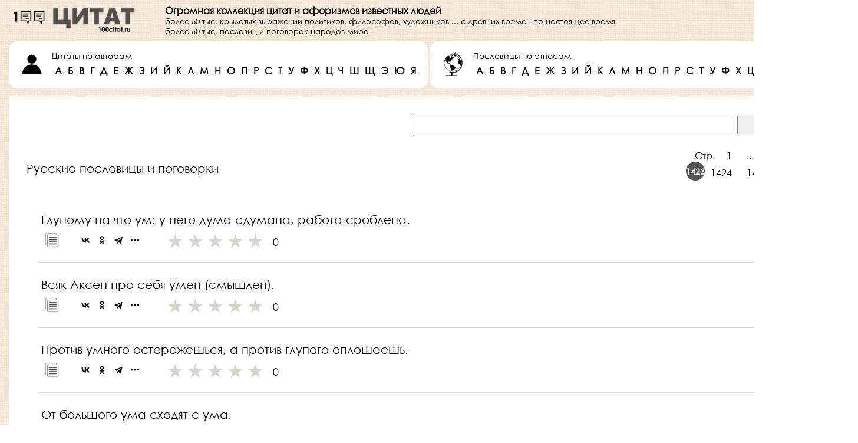

--- FILE ---
content_type: text/html; charset=UTF-8
request_url: https://100citat.ru/poslovicy/russkie-1423.html
body_size: 17545
content:
<!DOCTYPE html>
<html lang="ru">



	
		
<head>

	<meta http-equiv="content-type" content="text/html; charset=utf-8" />
	<meta name="viewport" content="width=device-width, initial-scale=1, shrink-to-fit=no"/>
	<meta name="reply-to" content="support@100citat.ru"/>
	<meta name="robots" content="index, follow"/>
	
	<title>Русские пословицы и поговорки - страница 1423</title>

	<link rel="canonical" href="https://100citat.ru/poslovicy/russkie.html" />
	<link type="text/css" rel="stylesheet" href="/css/style.css" media="screen" />

	<link rel="icon" type="images/png" sizes="32x32" href="/images/fav_icon_32x32.png" />
	<link rel="icon" type="images/png" sizes="57x57" href="/images/fav_icon_57x57.png" />
	<link rel="icon" type="images/png" sizes="64x64" href="/images/fav_icon_64x64.png" />
	<link rel="icon" type="images/png" sizes="72x72" href="/images/fav_icon_72x72.png" />
	<link rel="icon" type="images/png" sizes="114x114" href="/images/fav_icon_114x114.png" />
	<link rel="icon" type="images/png" sizes="144x144" href="/images/fav_icon_144x144.png" />
	<link rel="icon" type="images/png" sizes="192x192" href="/images/fav_icon_192x192.png" />


	<style>
	* {
	margin: 0;
	padding: 0;
	}
	</style>

</head>

<body><div class="wrapper" style="text-align:center;"><div class="popup"><span class="popuptext" id="myPopup"></span></div>
<table style="width:100%; height:70px; min-width:1024px; border:0; border-spacing:0; border-collapse:collapse; padding:0px;"><tr><td style="vertical-align:middle; padding-left:15px; padding-right:15px;"><a href="/"><div style="height:100%;"><img src="/images/logo.png" alt="100citat.ru logo" style="overflow:none; width:220px;"/></div></a></td><td style="text-align:left; vertical-align:middle; padding-left:30px; width:100%;"><div><p class="font_100_bold">Огромная коллекция цитат и афоризмов известных людей</p></div><div><p class="font_80_normal" style="white-space: nowrap;">более 50 тыс. крылатых выражений политиков, философов, художников ... с древних времен по настоящее время</p></div><div><p class="font_80_normal" style="white-space: nowrap;">более 50 тыс. пословиц и поговорок народов мира</p></div></td><td style="text-align:right;vertical-align:middle; padding-left:15px; padding-right:15px; min-width:160px;"><div style=""><div style="display:inline-block;"><div style=""><p class="font_80_normal">Добавьте нас</p></div><div style=""><p class="font_80_normal">в избранное</p></div><div style=""><p class="font_80_bold">CTRL+D</p></div></div><div style="display:inline; "><img height="40px" src="/images/bookmark.png" alt="В избранное" style=""></div></div></td></tr></table>
<div class="div_table_container"><table style="width:100%; border:0; border-spacing:0; border-collapse:collapse; padding:0px;"><tr><td align="left" style=""><div style="background-color:white; margin-left:15px; padding-left:15px;padding-right:15px; padding-top:15px; padding-bottom:15px; white-space:nowrap; border-radius: 15px;"><div style="display:inline; width:48px; white-space:nowrap;"><img src="/images/author.png" alt="Инкогнито" height="48px" /></div><div style="display:inline-block; white-space:nowrap; padding-left:10px;"><p class="font_90_normal" style="">Цитаты по авторам</p><p class="font_100_bold" style="display:inline-block; padding:5px;"><a href="/citaty/po-avtoram-a.html">А</a></p><p class="font_100_bold" style="display:inline-block; padding:5px;"><a href="/citaty/po-avtoram-b.html">Б</a></p><p class="font_100_bold" style="display:inline-block; padding:5px;"><a href="/citaty/po-avtoram-v.html">В</a></p><p class="font_100_bold" style="display:inline-block; padding:5px;"><a href="/citaty/po-avtoram-g.html">Г</a></p><p class="font_100_bold" style="display:inline-block; padding:5px;"><a href="/citaty/po-avtoram-d.html">Д</a></p><p class="font_100_bold" style="display:inline-block; padding:5px;"><a href="/citaty/po-avtoram-e.html">Е</a></p><p class="font_100_bold" style="display:inline-block; padding:5px;"><a href="/citaty/po-avtoram-zh.html">Ж</a></p><p class="font_100_bold" style="display:inline-block; padding:5px;"><a href="/citaty/po-avtoram-z.html">З</a></p><p class="font_100_bold" style="display:inline-block; padding:5px;"><a href="/citaty/po-avtoram-i.html">И</a></p><p class="font_100_bold" style="display:inline-block; padding:5px;"><a href="/citaty/po-avtoram-j.html">Й</a></p><p class="font_100_bold" style="display:inline-block; padding:5px;"><a href="/citaty/po-avtoram-k.html">К</a></p><p class="font_100_bold" style="display:inline-block; padding:5px;"><a href="/citaty/po-avtoram-l.html">Л</a></p><p class="font_100_bold" style="display:inline-block; padding:5px;"><a href="/citaty/po-avtoram-m.html">М</a></p><p class="font_100_bold" style="display:inline-block; padding:5px;"><a href="/citaty/po-avtoram-n.html">Н</a></p><p class="font_100_bold" style="display:inline-block; padding:5px;"><a href="/citaty/po-avtoram-o.html">О</a></p><p class="font_100_bold" style="display:inline-block; padding:5px;"><a href="/citaty/po-avtoram-p.html">П</a></p><p class="font_100_bold" style="display:inline-block; padding:5px;"><a href="/citaty/po-avtoram-r.html">Р</a></p><p class="font_100_bold" style="display:inline-block; padding:5px;"><a href="/citaty/po-avtoram-s.html">С</a></p><p class="font_100_bold" style="display:inline-block; padding:5px;"><a href="/citaty/po-avtoram-t.html">Т</a></p><p class="font_100_bold" style="display:inline-block; padding:5px;"><a href="/citaty/po-avtoram-u.html">У</a></p><p class="font_100_bold" style="display:inline-block; padding:5px;"><a href="/citaty/po-avtoram-f.html">Ф</a></p><p class="font_100_bold" style="display:inline-block; padding:5px;"><a href="/citaty/po-avtoram-h.html">Х</a></p><p class="font_100_bold" style="display:inline-block; padding:5px;"><a href="/citaty/po-avtoram-c.html">Ц</a></p><p class="font_100_bold" style="display:inline-block; padding:5px;"><a href="/citaty/po-avtoram-ch.html">Ч</a></p><p class="font_100_bold" style="display:inline-block; padding:5px;"><a href="/citaty/po-avtoram-sh.html">Ш</a></p><p class="font_100_bold" style="display:inline-block; padding:5px;"><a href="/citaty/po-avtoram-shch.html">Щ</a></p><p class="font_100_bold" style="display:inline-block; padding:5px;"><a href="/citaty/po-avtoram-eh.html">Э</a></p><p class="font_100_bold" style="display:inline-block; padding:5px;"><a href="/citaty/po-avtoram-yu.html">Ю</a></p><p class="font_100_bold" style="display:inline-block; padding:5px;"><a href="/citaty/po-avtoram-ya.html">Я</a></p></div></div></td><td style="width:15px;">&nbsp</td><td align="left" style=""><div style="background-color:white; margin-right:15px; padding-left:15px;padding-right:15px; padding-top:15px; padding-bottom:15px; white-space:nowrap; border-radius: 15px"><div style="display:inline; width:48px; white-space:nowrap;"><img src="/images/globus.png" alt="Глобус ч/б" height="48px" /></div><div style="display:inline-block; white-space:nowrap; padding-left:10px;"><p class="font_90_normal" style="">Пословицы по этносам</p><p class="font_100_bold" style="display:inline-block; padding:5px;"><a href="/poslovicy/po-gruppam-a.html">А</a></p><p class="font_100_bold" style="display:inline-block; padding:5px;"><a href="/poslovicy/po-gruppam-b.html">Б</a></p><p class="font_100_bold" style="display:inline-block; padding:5px;"><a href="/poslovicy/po-gruppam-v.html">В</a></p><p class="font_100_bold" style="display:inline-block; padding:5px;"><a href="/poslovicy/po-gruppam-g.html">Г</a></p><p class="font_100_bold" style="display:inline-block; padding:5px;"><a href="/poslovicy/po-gruppam-d.html">Д</a></p><p class="font_100_bold" style="display:inline-block; padding:5px;"><a href="/poslovicy/po-gruppam-e.html">Е</a></p><p class="font_100_bold" style="display:inline-block; padding:5px;"><a href="/poslovicy/po-gruppam-zh.html">Ж</a></p><p class="font_100_bold" style="display:inline-block; padding:5px;"><a href="/poslovicy/po-gruppam-z.html">З</a></p><p class="font_100_bold" style="display:inline-block; padding:5px;"><a href="/poslovicy/po-gruppam-i.html">И</a></p><p class="font_100_bold" style="display:inline-block; padding:5px;"><a href="/poslovicy/po-gruppam-j.html">Й</a></p><p class="font_100_bold" style="display:inline-block; padding:5px;"><a href="/poslovicy/po-gruppam-k.html">К</a></p><p class="font_100_bold" style="display:inline-block; padding:5px;"><a href="/poslovicy/po-gruppam-l.html">Л</a></p><p class="font_100_bold" style="display:inline-block; padding:5px;"><a href="/poslovicy/po-gruppam-m.html">М</a></p><p class="font_100_bold" style="display:inline-block; padding:5px;"><a href="/poslovicy/po-gruppam-n.html">Н</a></p><p class="font_100_bold" style="display:inline-block; padding:5px;"><a href="/poslovicy/po-gruppam-o.html">О</a></p><p class="font_100_bold" style="display:inline-block; padding:5px;"><a href="/poslovicy/po-gruppam-p.html">П</a></p><p class="font_100_bold" style="display:inline-block; padding:5px;"><a href="/poslovicy/po-gruppam-r.html">Р</a></p><p class="font_100_bold" style="display:inline-block; padding:5px;"><a href="/poslovicy/po-gruppam-s.html">С</a></p><p class="font_100_bold" style="display:inline-block; padding:5px;"><a href="/poslovicy/po-gruppam-t.html">Т</a></p><p class="font_100_bold" style="display:inline-block; padding:5px;"><a href="/poslovicy/po-gruppam-u.html">У</a></p><p class="font_100_bold" style="display:inline-block; padding:5px;"><a href="/poslovicy/po-gruppam-f.html">Ф</a></p><p class="font_100_bold" style="display:inline-block; padding:5px;"><a href="/poslovicy/po-gruppam-h.html">Х</a></p><p class="font_100_bold" style="display:inline-block; padding:5px;"><a href="/poslovicy/po-gruppam-c.html">Ц</a></p><p class="font_100_bold" style="display:inline-block; padding:5px;"><a href="/poslovicy/po-gruppam-ch.html">Ч</a></p><p class="font_100_bold" style="display:inline-block; padding:5px;"><a href="/poslovicy/po-gruppam-sh.html">Ш</a></p><p class="font_100_bold" style="display:inline-block; padding:5px;"><a href="/poslovicy/po-gruppam-shch.html">Щ</a></p><p class="font_100_bold" style="display:inline-block; padding:5px;"><a href="/poslovicy/po-gruppam-eh.html">Э</a></p><p class="font_100_bold" style="display:inline-block; padding:5px;"><a href="/poslovicy/po-gruppam-yu.html">Ю</a></p><p class="font_100_bold" style="display:inline-block; padding:5px;"><a href="/poslovicy/po-gruppam-ya.html">Я</a></p></div></div></td></tr></table><div style="text-align:right; padding-left:15px; padding-right:15px; padding-top:15px;"><div style="background-color:white; padding-top:30px; padding-left:45px; padding-right:30px; line-height:32px;"><form class="s-form" action="/search/" method="get"><input class="font_110_normal" type="text" id="stext" name="r" style="vertical-align:middle; margin-right:10px; width:40%; height:28px;"><input type="submit" class="font_110_normal" id="sbtn" value=" Найти " style="vertical-align:middle; width:160px; height:32px;"></form></div></div><table class="table_container" style="margin: 0 auto; border:0; border-spacing:0; border-collapse:collapse; padding:0px;"><tr><td style="min-width:100%; padding-left:15px; padding-right:15px; padding-top:0; padding-bottom:15px;"><table style="width:100%; border:0; border-spacing:0; border-collapse:collapse; padding:0px;"><tr><td style=""><div style="background-color:white;"><div style="display:inline"><table style="width:100%; border:0; border-spacing:0; border-collapse:collapse; padding:0;"><tr><td style="vertical-align:middle; padding-top:15px; padding-bottom:15px; padding-left:15px; padding-right:15px;"><h1 class="font_125_normal" style="text-align:left; padding-top:15px; padding-bottom:7px; padding-left:15px; padding-right:15px;">Русские пословицы и поговорки</h1></td><td style="padding-left:15px; padding-right:25px; padding-top:25px; padding-bottom:30px; width:255px; text-align:right; vertical-align:middle;"><div style="display:inline-block; vertical-align:middle;"><p class="font_100_transparent" style="display:inline-block; vertical-align:middle; padding-right:10px;">Стр. </p><p class="font_100_transparent" style="display:inline-block; padding-left:10px; padding-right:15px; vertical-align:middle;"><a href="/poslovicy/russkie">1</a></p><p class="font_100_transparent" style="display:inline-block; padding-left:10px; padding-right:15px; vertical-align:middle;"> ... </p><p class="font_100_transparent" style="display:inline-block; padding-left:10px; padding-right:15px; vertical-align:middle;"><a href="/poslovicy/russkie-1421.html">1421</a></p><p class="font_100_transparent" style="display:inline-block; padding-left:10px; padding-right:15px; vertical-align:middle;"><a href="/poslovicy/russkie-1422.html">1422</a></p><div style="display:inline-block;"><div style="display:flex; align-items:center; justify-content:center; width:32px; height:32px; border-radius:16px; text-align:center; background-color:#555555;"><p class="font_90_bold" style="color:white;">1423</p></div></div><p class="font_100_transparent" style="display:inline-block; padding-left:10px; padding-right:15px; vertical-align:middle;"><a href="/poslovicy/russkie-1424.html">1424</a></p><p class="font_100_transparent" style="display:inline-block; padding-left:10px; padding-right:15px; vertical-align:middle;"><a href="/poslovicy/russkie-1425.html">1425</a></p><p class="font_100_transparent" style="display:inline-block; padding-left:10px; padding-right:15px; vertical-align:middle;"> ... </p><p class="font_100_transparent" style="display:inline-block; padding-left:10px; padding-right:15px; vertical-align:middle;"><a href="/poslovicy/russkie-1565.html">1565</a></p></div></td></tr></table><p class="font_125_normal" style="text-align:justify; padding-top:25px; padding-bottom:10px; padding-left:55px; padding-right:55px;">Глупому на что ум: у него дума сдумана, работа сроблена.</p><table style="width:100%; border:0; border-spacing:0; border-collapse:collapse; padding:0;"><tr><td style="padding-left:60px; width:48px; text-align:left; vertical-align:middle;"><a href="#" onclick="onClickCopy('Глупому на что ум: у него дума сдумана, работа сроблена.\n\nРусские');return false;"><img src="/images/copy.jpg" width="26px" height="26px"></a></td><td style="width:150px; padding-left:10px; text-align:left; vertical-align:middle;"><div class="ya-share2" data-description="Глупому на что ум: у него дума сдумана, работа сроблена.\n\nРусские" data-curtain data-shape="round" data-size="m" data-color-scheme="whiteblack" data-limit="3"  data-services="vkontakte,facebook,odnoklassniki,telegram,skype,twitter,viber,whatsapp,evernote"></div></td><td style="width:160px; text-align:right; vertical-align:middle;"><div class="form__item"><div id="28448" data-ajax="true" data-addon="proverbs" class="rating rating_set"><div class="rating__body"><div class="rating__active"></div><div class="rating__items"><input type="radio" class="rating__item" value="1" name="rating"><input type="radio" class="rating__item" value="2" name="rating"><input type="radio" class="rating__item" value="3" name="rating"><input type="radio" class="rating__item" value="4" name="rating"><input type="radio" class="rating__item" value="5" name="rating"></div></div><div class="rating__value">0</div></div></div></td><td style="text-align:right; padding-left:15px; padding-right:60px; vertical-align:middle;"><b class="font_110_normal" style="padding-left:15px; padding-top:5px; padding-bottom:5px; color:#808080;">Русские</b></td></tr></table><div style="text-align:center; width:100%; padding-top:25px;"><div style="height:1px; margin-left:50px; margin-right:50px; background-color:rgba(217,214,203,0.85);">&nbsp;</div></div><p class="font_125_normal" style="text-align:justify; padding-top:25px; padding-bottom:10px; padding-left:55px; padding-right:55px;">Всяк Аксен про себя умен (смышлен).</p><table style="width:100%; border:0; border-spacing:0; border-collapse:collapse; padding:0;"><tr><td style="padding-left:60px; width:48px; text-align:left; vertical-align:middle;"><a href="#" onclick="onClickCopy('Всяк Аксен про себя умен (смышлен).\n\nРусские');return false;"><img src="/images/copy.jpg" width="26px" height="26px"></a></td><td style="width:150px; padding-left:10px; text-align:left; vertical-align:middle;"><div class="ya-share2" data-description="Всяк Аксен про себя умен (смышлен).\n\nРусские" data-curtain data-shape="round" data-size="m" data-color-scheme="whiteblack" data-limit="3"  data-services="vkontakte,facebook,odnoklassniki,telegram,skype,twitter,viber,whatsapp,evernote"></div></td><td style="width:160px; text-align:right; vertical-align:middle;"><div class="form__item"><div id="28449" data-ajax="true" data-addon="proverbs" class="rating rating_set"><div class="rating__body"><div class="rating__active"></div><div class="rating__items"><input type="radio" class="rating__item" value="1" name="rating"><input type="radio" class="rating__item" value="2" name="rating"><input type="radio" class="rating__item" value="3" name="rating"><input type="radio" class="rating__item" value="4" name="rating"><input type="radio" class="rating__item" value="5" name="rating"></div></div><div class="rating__value">0</div></div></div></td><td style="text-align:right; padding-left:15px; padding-right:60px; vertical-align:middle;"><b class="font_110_normal" style="padding-left:15px; padding-top:5px; padding-bottom:5px; color:#808080;">Русские</b></td></tr></table><div style="text-align:center; width:100%; padding-top:25px;"><div style="height:1px; margin-left:50px; margin-right:50px; background-color:rgba(217,214,203,0.85);">&nbsp;</div></div><p class="font_125_normal" style="text-align:justify; padding-top:25px; padding-bottom:10px; padding-left:55px; padding-right:55px;">Против умного остережешься, а против глупого оплошаешь.</p><table style="width:100%; border:0; border-spacing:0; border-collapse:collapse; padding:0;"><tr><td style="padding-left:60px; width:48px; text-align:left; vertical-align:middle;"><a href="#" onclick="onClickCopy('Против умного остережешься, а против глупого оплошаешь.\n\nРусские');return false;"><img src="/images/copy.jpg" width="26px" height="26px"></a></td><td style="width:150px; padding-left:10px; text-align:left; vertical-align:middle;"><div class="ya-share2" data-description="Против умного остережешься, а против глупого оплошаешь.\n\nРусские" data-curtain data-shape="round" data-size="m" data-color-scheme="whiteblack" data-limit="3"  data-services="vkontakte,facebook,odnoklassniki,telegram,skype,twitter,viber,whatsapp,evernote"></div></td><td style="width:160px; text-align:right; vertical-align:middle;"><div class="form__item"><div id="28450" data-ajax="true" data-addon="proverbs" class="rating rating_set"><div class="rating__body"><div class="rating__active"></div><div class="rating__items"><input type="radio" class="rating__item" value="1" name="rating"><input type="radio" class="rating__item" value="2" name="rating"><input type="radio" class="rating__item" value="3" name="rating"><input type="radio" class="rating__item" value="4" name="rating"><input type="radio" class="rating__item" value="5" name="rating"></div></div><div class="rating__value">0</div></div></div></td><td style="text-align:right; padding-left:15px; padding-right:60px; vertical-align:middle;"><b class="font_110_normal" style="padding-left:15px; padding-top:5px; padding-bottom:5px; color:#808080;">Русские</b></td></tr></table><div style="text-align:center; width:100%; padding-top:25px;"><div style="height:1px; margin-left:50px; margin-right:50px; background-color:rgba(217,214,203,0.85);">&nbsp;</div></div><p class="font_125_normal" style="text-align:justify; padding-top:25px; padding-bottom:10px; padding-left:55px; padding-right:55px;">От большого ума сходят с ума.</p><table style="width:100%; border:0; border-spacing:0; border-collapse:collapse; padding:0;"><tr><td style="padding-left:60px; width:48px; text-align:left; vertical-align:middle;"><a href="#" onclick="onClickCopy('От большого ума сходят с ума.\n\nРусские');return false;"><img src="/images/copy.jpg" width="26px" height="26px"></a></td><td style="width:150px; padding-left:10px; text-align:left; vertical-align:middle;"><div class="ya-share2" data-description="От большого ума сходят с ума.\n\nРусские" data-curtain data-shape="round" data-size="m" data-color-scheme="whiteblack" data-limit="3"  data-services="vkontakte,facebook,odnoklassniki,telegram,skype,twitter,viber,whatsapp,evernote"></div></td><td style="width:160px; text-align:right; vertical-align:middle;"><div class="form__item"><div id="28451" data-ajax="true" data-addon="proverbs" class="rating rating_set"><div class="rating__body"><div class="rating__active"></div><div class="rating__items"><input type="radio" class="rating__item" value="1" name="rating"><input type="radio" class="rating__item" value="2" name="rating"><input type="radio" class="rating__item" value="3" name="rating"><input type="radio" class="rating__item" value="4" name="rating"><input type="radio" class="rating__item" value="5" name="rating"></div></div><div class="rating__value">0</div></div></div></td><td style="text-align:right; padding-left:15px; padding-right:60px; vertical-align:middle;"><b class="font_110_normal" style="padding-left:15px; padding-top:5px; padding-bottom:5px; color:#808080;">Русские</b></td></tr></table><div style="text-align:center; width:100%; padding-top:25px;"><div style="height:1px; margin-left:50px; margin-right:50px; background-color:rgba(217,214,203,0.85);">&nbsp;</div></div><p class="font_125_normal" style="text-align:justify; padding-top:25px; padding-bottom:10px; padding-left:55px; padding-right:55px;">У дурака что на уме, то и на гумне (т. е. пусто).</p><table style="width:100%; border:0; border-spacing:0; border-collapse:collapse; padding:0;"><tr><td style="padding-left:60px; width:48px; text-align:left; vertical-align:middle;"><a href="#" onclick="onClickCopy('У дурака что на уме, то и на гумне (т. е. пусто).\n\nРусские');return false;"><img src="/images/copy.jpg" width="26px" height="26px"></a></td><td style="width:150px; padding-left:10px; text-align:left; vertical-align:middle;"><div class="ya-share2" data-description="У дурака что на уме, то и на гумне (т. е. пусто).\n\nРусские" data-curtain data-shape="round" data-size="m" data-color-scheme="whiteblack" data-limit="3"  data-services="vkontakte,facebook,odnoklassniki,telegram,skype,twitter,viber,whatsapp,evernote"></div></td><td style="width:160px; text-align:right; vertical-align:middle;"><div class="form__item"><div id="28452" data-ajax="true" data-addon="proverbs" class="rating rating_set"><div class="rating__body"><div class="rating__active"></div><div class="rating__items"><input type="radio" class="rating__item" value="1" name="rating"><input type="radio" class="rating__item" value="2" name="rating"><input type="radio" class="rating__item" value="3" name="rating"><input type="radio" class="rating__item" value="4" name="rating"><input type="radio" class="rating__item" value="5" name="rating"></div></div><div class="rating__value">0</div></div></div></td><td style="text-align:right; padding-left:15px; padding-right:60px; vertical-align:middle;"><b class="font_110_normal" style="padding-left:15px; padding-top:5px; padding-bottom:5px; color:#808080;">Русские</b></td></tr></table><div style="text-align:center; width:100%; padding-top:25px;"><div style="height:1px; margin-left:50px; margin-right:50px; background-color:rgba(217,214,203,0.85);">&nbsp;</div></div><p class="font_125_normal" style="text-align:justify; padding-top:25px; padding-bottom:10px; padding-left:55px; padding-right:55px;">На других умен, на себя глуп.</p><table style="width:100%; border:0; border-spacing:0; border-collapse:collapse; padding:0;"><tr><td style="padding-left:60px; width:48px; text-align:left; vertical-align:middle;"><a href="#" onclick="onClickCopy('На других умен, на себя глуп.\n\nРусские');return false;"><img src="/images/copy.jpg" width="26px" height="26px"></a></td><td style="width:150px; padding-left:10px; text-align:left; vertical-align:middle;"><div class="ya-share2" data-description="На других умен, на себя глуп.\n\nРусские" data-curtain data-shape="round" data-size="m" data-color-scheme="whiteblack" data-limit="3"  data-services="vkontakte,facebook,odnoklassniki,telegram,skype,twitter,viber,whatsapp,evernote"></div></td><td style="width:160px; text-align:right; vertical-align:middle;"><div class="form__item"><div id="28453" data-ajax="true" data-addon="proverbs" class="rating rating_set"><div class="rating__body"><div class="rating__active"></div><div class="rating__items"><input type="radio" class="rating__item" value="1" name="rating"><input type="radio" class="rating__item" value="2" name="rating"><input type="radio" class="rating__item" value="3" name="rating"><input type="radio" class="rating__item" value="4" name="rating"><input type="radio" class="rating__item" value="5" name="rating"></div></div><div class="rating__value">0</div></div></div></td><td style="text-align:right; padding-left:15px; padding-right:60px; vertical-align:middle;"><b class="font_110_normal" style="padding-left:15px; padding-top:5px; padding-bottom:5px; color:#808080;">Русские</b></td></tr></table><div style="text-align:center; width:100%; padding-top:25px;"><div style="height:1px; margin-left:50px; margin-right:50px; background-color:rgba(217,214,203,0.85);">&nbsp;</div></div><p class="font_125_normal" style="text-align:justify; padding-top:25px; padding-bottom:10px; padding-left:55px; padding-right:55px;">Высоко поднял (умом), да низко опустил.</p><table style="width:100%; border:0; border-spacing:0; border-collapse:collapse; padding:0;"><tr><td style="padding-left:60px; width:48px; text-align:left; vertical-align:middle;"><a href="#" onclick="onClickCopy('Высоко поднял (умом), да низко опустил.\n\nРусские');return false;"><img src="/images/copy.jpg" width="26px" height="26px"></a></td><td style="width:150px; padding-left:10px; text-align:left; vertical-align:middle;"><div class="ya-share2" data-description="Высоко поднял (умом), да низко опустил.\n\nРусские" data-curtain data-shape="round" data-size="m" data-color-scheme="whiteblack" data-limit="3"  data-services="vkontakte,facebook,odnoklassniki,telegram,skype,twitter,viber,whatsapp,evernote"></div></td><td style="width:160px; text-align:right; vertical-align:middle;"><div class="form__item"><div id="28454" data-ajax="true" data-addon="proverbs" class="rating rating_set"><div class="rating__body"><div class="rating__active"></div><div class="rating__items"><input type="radio" class="rating__item" value="1" name="rating"><input type="radio" class="rating__item" value="2" name="rating"><input type="radio" class="rating__item" value="3" name="rating"><input type="radio" class="rating__item" value="4" name="rating"><input type="radio" class="rating__item" value="5" name="rating"></div></div><div class="rating__value">0</div></div></div></td><td style="text-align:right; padding-left:15px; padding-right:60px; vertical-align:middle;"><b class="font_110_normal" style="padding-left:15px; padding-top:5px; padding-bottom:5px; color:#808080;">Русские</b></td></tr></table><div style="text-align:center; width:100%; padding-top:25px;"><div style="height:1px; margin-left:50px; margin-right:50px; background-color:rgba(217,214,203,0.85);">&nbsp;</div></div><p class="font_125_normal" style="text-align:justify; padding-top:25px; padding-bottom:10px; padding-left:55px; padding-right:55px;">Сунуло Еремушку к семи чертям.</p><table style="width:100%; border:0; border-spacing:0; border-collapse:collapse; padding:0;"><tr><td style="padding-left:60px; width:48px; text-align:left; vertical-align:middle;"><a href="#" onclick="onClickCopy('Сунуло Еремушку к семи чертям.\n\nРусские');return false;"><img src="/images/copy.jpg" width="26px" height="26px"></a></td><td style="width:150px; padding-left:10px; text-align:left; vertical-align:middle;"><div class="ya-share2" data-description="Сунуло Еремушку к семи чертям.\n\nРусские" data-curtain data-shape="round" data-size="m" data-color-scheme="whiteblack" data-limit="3"  data-services="vkontakte,facebook,odnoklassniki,telegram,skype,twitter,viber,whatsapp,evernote"></div></td><td style="width:160px; text-align:right; vertical-align:middle;"><div class="form__item"><div id="28455" data-ajax="true" data-addon="proverbs" class="rating rating_set"><div class="rating__body"><div class="rating__active"></div><div class="rating__items"><input type="radio" class="rating__item" value="1" name="rating"><input type="radio" class="rating__item" value="2" name="rating"><input type="radio" class="rating__item" value="3" name="rating"><input type="radio" class="rating__item" value="4" name="rating"><input type="radio" class="rating__item" value="5" name="rating"></div></div><div class="rating__value">0</div></div></div></td><td style="text-align:right; padding-left:15px; padding-right:60px; vertical-align:middle;"><b class="font_110_normal" style="padding-left:15px; padding-top:5px; padding-bottom:5px; color:#808080;">Русские</b></td></tr></table><div style="text-align:center; width:100%; padding-top:25px;"><div style="height:1px; margin-left:50px; margin-right:50px; background-color:rgba(217,214,203,0.85);">&nbsp;</div></div><p class="font_125_normal" style="text-align:justify; padding-top:25px; padding-bottom:10px; padding-left:55px; padding-right:55px;">Нос с локоть, а ума с ноготь.</p><table style="width:100%; border:0; border-spacing:0; border-collapse:collapse; padding:0;"><tr><td style="padding-left:60px; width:48px; text-align:left; vertical-align:middle;"><a href="#" onclick="onClickCopy('Нос с локоть, а ума с ноготь.\n\nРусские');return false;"><img src="/images/copy.jpg" width="26px" height="26px"></a></td><td style="width:150px; padding-left:10px; text-align:left; vertical-align:middle;"><div class="ya-share2" data-description="Нос с локоть, а ума с ноготь.\n\nРусские" data-curtain data-shape="round" data-size="m" data-color-scheme="whiteblack" data-limit="3"  data-services="vkontakte,facebook,odnoklassniki,telegram,skype,twitter,viber,whatsapp,evernote"></div></td><td style="width:160px; text-align:right; vertical-align:middle;"><div class="form__item"><div id="28456" data-ajax="true" data-addon="proverbs" class="rating rating_set"><div class="rating__body"><div class="rating__active"></div><div class="rating__items"><input type="radio" class="rating__item" value="1" name="rating"><input type="radio" class="rating__item" value="2" name="rating"><input type="radio" class="rating__item" value="3" name="rating"><input type="radio" class="rating__item" value="4" name="rating"><input type="radio" class="rating__item" value="5" name="rating"></div></div><div class="rating__value">0</div></div></div></td><td style="text-align:right; padding-left:15px; padding-right:60px; vertical-align:middle;"><b class="font_110_normal" style="padding-left:15px; padding-top:5px; padding-bottom:5px; color:#808080;">Русские</b></td></tr></table><div style="text-align:center; width:100%; padding-top:25px;"><div style="height:1px; margin-left:50px; margin-right:50px; background-color:rgba(217,214,203,0.85);">&nbsp;</div></div><p class="font_125_normal" style="text-align:justify; padding-top:25px; padding-bottom:10px; padding-left:55px; padding-right:55px;">Про всех дураков не напасешься кулаков.</p><table style="width:100%; border:0; border-spacing:0; border-collapse:collapse; padding:0;"><tr><td style="padding-left:60px; width:48px; text-align:left; vertical-align:middle;"><a href="#" onclick="onClickCopy('Про всех дураков не напасешься кулаков.\n\nРусские');return false;"><img src="/images/copy.jpg" width="26px" height="26px"></a></td><td style="width:150px; padding-left:10px; text-align:left; vertical-align:middle;"><div class="ya-share2" data-description="Про всех дураков не напасешься кулаков.\n\nРусские" data-curtain data-shape="round" data-size="m" data-color-scheme="whiteblack" data-limit="3"  data-services="vkontakte,facebook,odnoklassniki,telegram,skype,twitter,viber,whatsapp,evernote"></div></td><td style="width:160px; text-align:right; vertical-align:middle;"><div class="form__item"><div id="28457" data-ajax="true" data-addon="proverbs" class="rating rating_set"><div class="rating__body"><div class="rating__active"></div><div class="rating__items"><input type="radio" class="rating__item" value="1" name="rating"><input type="radio" class="rating__item" value="2" name="rating"><input type="radio" class="rating__item" value="3" name="rating"><input type="radio" class="rating__item" value="4" name="rating"><input type="radio" class="rating__item" value="5" name="rating"></div></div><div class="rating__value">0</div></div></div></td><td style="text-align:right; padding-left:15px; padding-right:60px; vertical-align:middle;"><b class="font_110_normal" style="padding-left:15px; padding-top:5px; padding-bottom:5px; color:#808080;">Русские</b></td></tr></table><div style="text-align:center; width:100%; padding-top:25px;"><div style="height:1px; margin-left:50px; margin-right:50px; background-color:rgba(217,214,203,0.85);">&nbsp;</div></div><p class="font_125_normal" style="text-align:justify; padding-top:25px; padding-bottom:10px; padding-left:55px; padding-right:55px;">Ум разуму - не укор (не указ?). Ум разуму подспорье.</p><table style="width:100%; border:0; border-spacing:0; border-collapse:collapse; padding:0;"><tr><td style="padding-left:60px; width:48px; text-align:left; vertical-align:middle;"><a href="#" onclick="onClickCopy('Ум разуму - не укор (не указ?). Ум разуму подспорье.\n\nРусские');return false;"><img src="/images/copy.jpg" width="26px" height="26px"></a></td><td style="width:150px; padding-left:10px; text-align:left; vertical-align:middle;"><div class="ya-share2" data-description="Ум разуму - не укор (не указ?). Ум разуму подспорье.\n\nРусские" data-curtain data-shape="round" data-size="m" data-color-scheme="whiteblack" data-limit="3"  data-services="vkontakte,facebook,odnoklassniki,telegram,skype,twitter,viber,whatsapp,evernote"></div></td><td style="width:160px; text-align:right; vertical-align:middle;"><div class="form__item"><div id="28458" data-ajax="true" data-addon="proverbs" class="rating rating_set"><div class="rating__body"><div class="rating__active"></div><div class="rating__items"><input type="radio" class="rating__item" value="1" name="rating"><input type="radio" class="rating__item" value="2" name="rating"><input type="radio" class="rating__item" value="3" name="rating"><input type="radio" class="rating__item" value="4" name="rating"><input type="radio" class="rating__item" value="5" name="rating"></div></div><div class="rating__value">0</div></div></div></td><td style="text-align:right; padding-left:15px; padding-right:60px; vertical-align:middle;"><b class="font_110_normal" style="padding-left:15px; padding-top:5px; padding-bottom:5px; color:#808080;">Русские</b></td></tr></table><div style="text-align:center; width:100%; padding-top:25px;"><div style="height:1px; margin-left:50px; margin-right:50px; background-color:rgba(217,214,203,0.85);">&nbsp;</div></div><p class="font_125_normal" style="text-align:justify; padding-top:25px; padding-bottom:10px; padding-left:55px; padding-right:55px;">Дырявого меха не надуть, а безумного не научить.</p><table style="width:100%; border:0; border-spacing:0; border-collapse:collapse; padding:0;"><tr><td style="padding-left:60px; width:48px; text-align:left; vertical-align:middle;"><a href="#" onclick="onClickCopy('Дырявого меха не надуть, а безумного не научить.\n\nРусские');return false;"><img src="/images/copy.jpg" width="26px" height="26px"></a></td><td style="width:150px; padding-left:10px; text-align:left; vertical-align:middle;"><div class="ya-share2" data-description="Дырявого меха не надуть, а безумного не научить.\n\nРусские" data-curtain data-shape="round" data-size="m" data-color-scheme="whiteblack" data-limit="3"  data-services="vkontakte,facebook,odnoklassniki,telegram,skype,twitter,viber,whatsapp,evernote"></div></td><td style="width:160px; text-align:right; vertical-align:middle;"><div class="form__item"><div id="28459" data-ajax="true" data-addon="proverbs" class="rating rating_set"><div class="rating__body"><div class="rating__active"></div><div class="rating__items"><input type="radio" class="rating__item" value="1" name="rating"><input type="radio" class="rating__item" value="2" name="rating"><input type="radio" class="rating__item" value="3" name="rating"><input type="radio" class="rating__item" value="4" name="rating"><input type="radio" class="rating__item" value="5" name="rating"></div></div><div class="rating__value">0</div></div></div></td><td style="text-align:right; padding-left:15px; padding-right:60px; vertical-align:middle;"><b class="font_110_normal" style="padding-left:15px; padding-top:5px; padding-bottom:5px; color:#808080;">Русские</b></td></tr></table><div style="text-align:center; width:100%; padding-top:25px;"><div style="height:1px; margin-left:50px; margin-right:50px; background-color:rgba(217,214,203,0.85);">&nbsp;</div></div><p class="font_125_normal" style="text-align:justify; padding-top:25px; padding-bottom:10px; padding-left:55px; padding-right:55px;">Отыми, господи, руки, ноги, да опокинь разум!</p><table style="width:100%; border:0; border-spacing:0; border-collapse:collapse; padding:0;"><tr><td style="padding-left:60px; width:48px; text-align:left; vertical-align:middle;"><a href="#" onclick="onClickCopy('Отыми, господи, руки, ноги, да опокинь разум!\n\nРусские');return false;"><img src="/images/copy.jpg" width="26px" height="26px"></a></td><td style="width:150px; padding-left:10px; text-align:left; vertical-align:middle;"><div class="ya-share2" data-description="Отыми, господи, руки, ноги, да опокинь разум!\n\nРусские" data-curtain data-shape="round" data-size="m" data-color-scheme="whiteblack" data-limit="3"  data-services="vkontakte,facebook,odnoklassniki,telegram,skype,twitter,viber,whatsapp,evernote"></div></td><td style="width:160px; text-align:right; vertical-align:middle;"><div class="form__item"><div id="28460" data-ajax="true" data-addon="proverbs" class="rating rating_set"><div class="rating__body"><div class="rating__active"></div><div class="rating__items"><input type="radio" class="rating__item" value="1" name="rating"><input type="radio" class="rating__item" value="2" name="rating"><input type="radio" class="rating__item" value="3" name="rating"><input type="radio" class="rating__item" value="4" name="rating"><input type="radio" class="rating__item" value="5" name="rating"></div></div><div class="rating__value">0</div></div></div></td><td style="text-align:right; padding-left:15px; padding-right:60px; vertical-align:middle;"><b class="font_110_normal" style="padding-left:15px; padding-top:5px; padding-bottom:5px; color:#808080;">Русские</b></td></tr></table><div style="text-align:center; width:100%; padding-top:25px;"><div style="height:1px; margin-left:50px; margin-right:50px; background-color:rgba(217,214,203,0.85);">&nbsp;</div></div><p class="font_125_normal" style="text-align:justify; padding-top:25px; padding-bottom:10px; padding-left:55px; padding-right:55px;">Мало мудрости, много дурости. Ум разбежался по дуростям.</p><table style="width:100%; border:0; border-spacing:0; border-collapse:collapse; padding:0;"><tr><td style="padding-left:60px; width:48px; text-align:left; vertical-align:middle;"><a href="#" onclick="onClickCopy('Мало мудрости, много дурости. Ум разбежался по дуростям.\n\nРусские');return false;"><img src="/images/copy.jpg" width="26px" height="26px"></a></td><td style="width:150px; padding-left:10px; text-align:left; vertical-align:middle;"><div class="ya-share2" data-description="Мало мудрости, много дурости. Ум разбежался по дуростям.\n\nРусские" data-curtain data-shape="round" data-size="m" data-color-scheme="whiteblack" data-limit="3"  data-services="vkontakte,facebook,odnoklassniki,telegram,skype,twitter,viber,whatsapp,evernote"></div></td><td style="width:160px; text-align:right; vertical-align:middle;"><div class="form__item"><div id="28461" data-ajax="true" data-addon="proverbs" class="rating rating_set"><div class="rating__body"><div class="rating__active"></div><div class="rating__items"><input type="radio" class="rating__item" value="1" name="rating"><input type="radio" class="rating__item" value="2" name="rating"><input type="radio" class="rating__item" value="3" name="rating"><input type="radio" class="rating__item" value="4" name="rating"><input type="radio" class="rating__item" value="5" name="rating"></div></div><div class="rating__value">0</div></div></div></td><td style="text-align:right; padding-left:15px; padding-right:60px; vertical-align:middle;"><b class="font_110_normal" style="padding-left:15px; padding-top:5px; padding-bottom:5px; color:#808080;">Русские</b></td></tr></table><div style="text-align:center; width:100%; padding-top:25px;"><div style="height:1px; margin-left:50px; margin-right:50px; background-color:rgba(217,214,203,0.85);">&nbsp;</div></div><p class="font_125_normal" style="text-align:justify; padding-top:25px; padding-bottom:10px; padding-left:55px; padding-right:55px;">Велик бы детина, да дешев.</p><table style="width:100%; border:0; border-spacing:0; border-collapse:collapse; padding:0;"><tr><td style="padding-left:60px; width:48px; text-align:left; vertical-align:middle;"><a href="#" onclick="onClickCopy('Велик бы детина, да дешев.\n\nРусские');return false;"><img src="/images/copy.jpg" width="26px" height="26px"></a></td><td style="width:150px; padding-left:10px; text-align:left; vertical-align:middle;"><div class="ya-share2" data-description="Велик бы детина, да дешев.\n\nРусские" data-curtain data-shape="round" data-size="m" data-color-scheme="whiteblack" data-limit="3"  data-services="vkontakte,facebook,odnoklassniki,telegram,skype,twitter,viber,whatsapp,evernote"></div></td><td style="width:160px; text-align:right; vertical-align:middle;"><div class="form__item"><div id="28462" data-ajax="true" data-addon="proverbs" class="rating rating_set"><div class="rating__body"><div class="rating__active"></div><div class="rating__items"><input type="radio" class="rating__item" value="1" name="rating"><input type="radio" class="rating__item" value="2" name="rating"><input type="radio" class="rating__item" value="3" name="rating"><input type="radio" class="rating__item" value="4" name="rating"><input type="radio" class="rating__item" value="5" name="rating"></div></div><div class="rating__value">0</div></div></div></td><td style="text-align:right; padding-left:15px; padding-right:60px; vertical-align:middle;"><b class="font_110_normal" style="padding-left:15px; padding-top:5px; padding-bottom:5px; color:#808080;">Русские</b></td></tr></table><div style="text-align:center; width:100%; padding-top:25px;"><div style="height:1px; margin-left:50px; margin-right:50px; background-color:rgba(217,214,203,0.85);">&nbsp;</div></div><p class="font_125_normal" style="text-align:justify; padding-top:25px; padding-bottom:10px; padding-left:55px; padding-right:55px;">Дураку и бог простит.</p><table style="width:100%; border:0; border-spacing:0; border-collapse:collapse; padding:0;"><tr><td style="padding-left:60px; width:48px; text-align:left; vertical-align:middle;"><a href="#" onclick="onClickCopy('Дураку и бог простит.\n\nРусские');return false;"><img src="/images/copy.jpg" width="26px" height="26px"></a></td><td style="width:150px; padding-left:10px; text-align:left; vertical-align:middle;"><div class="ya-share2" data-description="Дураку и бог простит.\n\nРусские" data-curtain data-shape="round" data-size="m" data-color-scheme="whiteblack" data-limit="3"  data-services="vkontakte,facebook,odnoklassniki,telegram,skype,twitter,viber,whatsapp,evernote"></div></td><td style="width:160px; text-align:right; vertical-align:middle;"><div class="form__item"><div id="28463" data-ajax="true" data-addon="proverbs" class="rating rating_set"><div class="rating__body"><div class="rating__active"></div><div class="rating__items"><input type="radio" class="rating__item" value="1" name="rating"><input type="radio" class="rating__item" value="2" name="rating"><input type="radio" class="rating__item" value="3" name="rating"><input type="radio" class="rating__item" value="4" name="rating"><input type="radio" class="rating__item" value="5" name="rating"></div></div><div class="rating__value">0</div></div></div></td><td style="text-align:right; padding-left:15px; padding-right:60px; vertical-align:middle;"><b class="font_110_normal" style="padding-left:15px; padding-top:5px; padding-bottom:5px; color:#808080;">Русские</b></td></tr></table><div style="text-align:center; width:100%; padding-top:25px;"><div style="height:1px; margin-left:50px; margin-right:50px; background-color:rgba(217,214,203,0.85);">&nbsp;</div></div><p class="font_125_normal" style="text-align:justify; padding-top:25px; padding-bottom:10px; padding-left:55px; padding-right:55px;">Голова с печное чело, а мозгу совсем ничего.</p><table style="width:100%; border:0; border-spacing:0; border-collapse:collapse; padding:0;"><tr><td style="padding-left:60px; width:48px; text-align:left; vertical-align:middle;"><a href="#" onclick="onClickCopy('Голова с печное чело, а мозгу совсем ничего.\n\nРусские');return false;"><img src="/images/copy.jpg" width="26px" height="26px"></a></td><td style="width:150px; padding-left:10px; text-align:left; vertical-align:middle;"><div class="ya-share2" data-description="Голова с печное чело, а мозгу совсем ничего.\n\nРусские" data-curtain data-shape="round" data-size="m" data-color-scheme="whiteblack" data-limit="3"  data-services="vkontakte,facebook,odnoklassniki,telegram,skype,twitter,viber,whatsapp,evernote"></div></td><td style="width:160px; text-align:right; vertical-align:middle;"><div class="form__item"><div id="28464" data-ajax="true" data-addon="proverbs" class="rating rating_set"><div class="rating__body"><div class="rating__active"></div><div class="rating__items"><input type="radio" class="rating__item" value="1" name="rating"><input type="radio" class="rating__item" value="2" name="rating"><input type="radio" class="rating__item" value="3" name="rating"><input type="radio" class="rating__item" value="4" name="rating"><input type="radio" class="rating__item" value="5" name="rating"></div></div><div class="rating__value">0</div></div></div></td><td style="text-align:right; padding-left:15px; padding-right:60px; vertical-align:middle;"><b class="font_110_normal" style="padding-left:15px; padding-top:5px; padding-bottom:5px; color:#808080;">Русские</b></td></tr></table><div style="text-align:center; width:100%; padding-top:25px;"><div style="height:1px; margin-left:50px; margin-right:50px; background-color:rgba(217,214,203,0.85);">&nbsp;</div></div><p class="font_125_normal" style="text-align:justify; padding-top:25px; padding-bottom:10px; padding-left:55px; padding-right:55px;">И от лишня ума сухота.</p><table style="width:100%; border:0; border-spacing:0; border-collapse:collapse; padding:0;"><tr><td style="padding-left:60px; width:48px; text-align:left; vertical-align:middle;"><a href="#" onclick="onClickCopy('И от лишня ума сухота.\n\nРусские');return false;"><img src="/images/copy.jpg" width="26px" height="26px"></a></td><td style="width:150px; padding-left:10px; text-align:left; vertical-align:middle;"><div class="ya-share2" data-description="И от лишня ума сухота.\n\nРусские" data-curtain data-shape="round" data-size="m" data-color-scheme="whiteblack" data-limit="3"  data-services="vkontakte,facebook,odnoklassniki,telegram,skype,twitter,viber,whatsapp,evernote"></div></td><td style="width:160px; text-align:right; vertical-align:middle;"><div class="form__item"><div id="28465" data-ajax="true" data-addon="proverbs" class="rating rating_set"><div class="rating__body"><div class="rating__active"></div><div class="rating__items"><input type="radio" class="rating__item" value="1" name="rating"><input type="radio" class="rating__item" value="2" name="rating"><input type="radio" class="rating__item" value="3" name="rating"><input type="radio" class="rating__item" value="4" name="rating"><input type="radio" class="rating__item" value="5" name="rating"></div></div><div class="rating__value">0</div></div></div></td><td style="text-align:right; padding-left:15px; padding-right:60px; vertical-align:middle;"><b class="font_110_normal" style="padding-left:15px; padding-top:5px; padding-bottom:5px; color:#808080;">Русские</b></td></tr></table><div style="text-align:center; width:100%; padding-top:25px;"><div style="height:1px; margin-left:50px; margin-right:50px; background-color:rgba(217,214,203,0.85);">&nbsp;</div></div><p class="font_125_normal" style="text-align:justify; padding-top:25px; padding-bottom:10px; padding-left:55px; padding-right:55px;">Разумный видит, что .за чем (что к чему) идет.</p><table style="width:100%; border:0; border-spacing:0; border-collapse:collapse; padding:0;"><tr><td style="padding-left:60px; width:48px; text-align:left; vertical-align:middle;"><a href="#" onclick="onClickCopy('Разумный видит, что .за чем (что к чему) идет.\n\nРусские');return false;"><img src="/images/copy.jpg" width="26px" height="26px"></a></td><td style="width:150px; padding-left:10px; text-align:left; vertical-align:middle;"><div class="ya-share2" data-description="Разумный видит, что .за чем (что к чему) идет.\n\nРусские" data-curtain data-shape="round" data-size="m" data-color-scheme="whiteblack" data-limit="3"  data-services="vkontakte,facebook,odnoklassniki,telegram,skype,twitter,viber,whatsapp,evernote"></div></td><td style="width:160px; text-align:right; vertical-align:middle;"><div class="form__item"><div id="28466" data-ajax="true" data-addon="proverbs" class="rating rating_set"><div class="rating__body"><div class="rating__active"></div><div class="rating__items"><input type="radio" class="rating__item" value="1" name="rating"><input type="radio" class="rating__item" value="2" name="rating"><input type="radio" class="rating__item" value="3" name="rating"><input type="radio" class="rating__item" value="4" name="rating"><input type="radio" class="rating__item" value="5" name="rating"></div></div><div class="rating__value">0</div></div></div></td><td style="text-align:right; padding-left:15px; padding-right:60px; vertical-align:middle;"><b class="font_110_normal" style="padding-left:15px; padding-top:5px; padding-bottom:5px; color:#808080;">Русские</b></td></tr></table><div style="text-align:center; width:100%; padding-top:25px;"><div style="height:1px; margin-left:50px; margin-right:50px; background-color:rgba(217,214,203,0.85);">&nbsp;</div></div><p class="font_125_normal" style="text-align:justify; padding-top:25px; padding-bottom:10px; padding-left:55px; padding-right:55px;">Умная ложь лучше глупой правды.</p><table style="width:100%; border:0; border-spacing:0; border-collapse:collapse; padding:0;"><tr><td style="padding-left:60px; width:48px; text-align:left; vertical-align:middle;"><a href="#" onclick="onClickCopy('Умная ложь лучше глупой правды.\n\nРусские');return false;"><img src="/images/copy.jpg" width="26px" height="26px"></a></td><td style="width:150px; padding-left:10px; text-align:left; vertical-align:middle;"><div class="ya-share2" data-description="Умная ложь лучше глупой правды.\n\nРусские" data-curtain data-shape="round" data-size="m" data-color-scheme="whiteblack" data-limit="3"  data-services="vkontakte,facebook,odnoklassniki,telegram,skype,twitter,viber,whatsapp,evernote"></div></td><td style="width:160px; text-align:right; vertical-align:middle;"><div class="form__item"><div id="28467" data-ajax="true" data-addon="proverbs" class="rating rating_set"><div class="rating__body"><div class="rating__active"></div><div class="rating__items"><input type="radio" class="rating__item" value="1" name="rating"><input type="radio" class="rating__item" value="2" name="rating"><input type="radio" class="rating__item" value="3" name="rating"><input type="radio" class="rating__item" value="4" name="rating"><input type="radio" class="rating__item" value="5" name="rating"></div></div><div class="rating__value">0</div></div></div></td><td style="text-align:right; padding-left:15px; padding-right:60px; vertical-align:middle;"><b class="font_110_normal" style="padding-left:15px; padding-top:5px; padding-bottom:5px; color:#808080;">Русские</b></td></tr></table><table style="width:100%; height:120px; border:0; border-spacing:0; border-collapse:collapse; padding:0px; padding-top:60px; padding-bottom:30px;"><tr><td style="width:180px; height:100%; padding-left:30px; vertical-align:middle; text-align:left;"><p class="font_110_bold"><a href="/poslovicy/russkie-1422.html">← Предыдущая</a></p></td><td style="vertical-align:middle; height:100%; padding-left:30px; padding-right:30px;"><div style="text-align:center;"><p class="font_110_transparent" style="display:inline-block; padding-left:10px; padding-right:10px;"><a href="/poslovicy/russkie.html">1</a></p><p class="font_110_transparent" style="display:inline-block; padding-left:10px; padding-right:10px;"><a href="/poslovicy/russkie-2.html">2</a></p><p class="font_110_transparent" style="display:inline-block; padding-left:10px; padding-right:10px;"><a href="/poslovicy/russkie-3.html">3</a></p><p class="font_110_transparent" style="display:inline-block; padding-left:10px; padding-right:10px;"><a href="/poslovicy/russkie-4.html">4</a></p><p class="font_110_transparent" style="display:inline-block; padding-left:10px; padding-right:10px;"><a href="/poslovicy/russkie-5.html">5</a></p><p class="font_110_transparent" style="display:inline-block; padding-left:10px; padding-right:10px;"><a href="/poslovicy/russkie-6.html">6</a></p><p class="font_110_transparent" style="display:inline-block; padding-left:10px; padding-right:10px;"><a href="/poslovicy/russkie-7.html">7</a></p><p class="font_110_transparent" style="display:inline-block; padding-left:10px; padding-right:10px;"><a href="/poslovicy/russkie-8.html">8</a></p><p class="font_110_transparent" style="display:inline-block; padding-left:10px; padding-right:10px;"><a href="/poslovicy/russkie-9.html">9</a></p><p class="font_110_transparent" style="display:inline-block; padding-left:10px; padding-right:10px;"><a href="/poslovicy/russkie-10.html">10</a></p><p class="font_110_transparent" style="display:inline-block; padding-left:10px; padding-right:10px;"><a href="/poslovicy/russkie-11.html">11</a></p><p class="font_110_transparent" style="display:inline-block; padding-left:10px; padding-right:10px;"><a href="/poslovicy/russkie-12.html">12</a></p><p class="font_110_transparent" style="display:inline-block; padding-left:10px; padding-right:10px;"><a href="/poslovicy/russkie-13.html">13</a></p><p class="font_110_transparent" style="display:inline-block; padding-left:10px; padding-right:10px;"><a href="/poslovicy/russkie-14.html">14</a></p><p class="font_110_transparent" style="display:inline-block; padding-left:10px; padding-right:10px;"><a href="/poslovicy/russkie-15.html">15</a></p><p class="font_110_transparent" style="display:inline-block; padding-left:10px; padding-right:10px;"><a href="/poslovicy/russkie-16.html">16</a></p><p class="font_110_transparent" style="display:inline-block; padding-left:10px; padding-right:10px;"><a href="/poslovicy/russkie-17.html">17</a></p><p class="font_110_transparent" style="display:inline-block; padding-left:10px; padding-right:10px;"><a href="/poslovicy/russkie-18.html">18</a></p><p class="font_110_transparent" style="display:inline-block; padding-left:10px; padding-right:10px;"><a href="/poslovicy/russkie-19.html">19</a></p><p class="font_110_transparent" style="display:inline-block; padding-left:10px; padding-right:10px;"><a href="/poslovicy/russkie-20.html">20</a></p><p class="font_110_transparent" style="display:inline-block; padding-left:10px; padding-right:10px;"><a href="/poslovicy/russkie-21.html">21</a></p><p class="font_110_transparent" style="display:inline-block; padding-left:10px; padding-right:10px;"><a href="/poslovicy/russkie-22.html">22</a></p><p class="font_110_transparent" style="display:inline-block; padding-left:10px; padding-right:10px;"><a href="/poslovicy/russkie-23.html">23</a></p><p class="font_110_transparent" style="display:inline-block; padding-left:10px; padding-right:10px;"><a href="/poslovicy/russkie-24.html">24</a></p><p class="font_110_transparent" style="display:inline-block; padding-left:10px; padding-right:10px;"><a href="/poslovicy/russkie-25.html">25</a></p><p class="font_110_transparent" style="display:inline-block; padding-left:10px; padding-right:10px;"><a href="/poslovicy/russkie-26.html">26</a></p><p class="font_110_transparent" style="display:inline-block; padding-left:10px; padding-right:10px;"><a href="/poslovicy/russkie-27.html">27</a></p><p class="font_110_transparent" style="display:inline-block; padding-left:10px; padding-right:10px;"><a href="/poslovicy/russkie-28.html">28</a></p><p class="font_110_transparent" style="display:inline-block; padding-left:10px; padding-right:10px;"><a href="/poslovicy/russkie-29.html">29</a></p><p class="font_110_transparent" style="display:inline-block; padding-left:10px; padding-right:10px;"><a href="/poslovicy/russkie-30.html">30</a></p><p class="font_110_transparent" style="display:inline-block; padding-left:10px; padding-right:10px;"><a href="/poslovicy/russkie-31.html">31</a></p><p class="font_110_transparent" style="display:inline-block; padding-left:10px; padding-right:10px;"><a href="/poslovicy/russkie-32.html">32</a></p><p class="font_110_transparent" style="display:inline-block; padding-left:10px; padding-right:10px;"><a href="/poslovicy/russkie-33.html">33</a></p><p class="font_110_transparent" style="display:inline-block; padding-left:10px; padding-right:10px;"><a href="/poslovicy/russkie-34.html">34</a></p><p class="font_110_transparent" style="display:inline-block; padding-left:10px; padding-right:10px;"><a href="/poslovicy/russkie-35.html">35</a></p><p class="font_110_transparent" style="display:inline-block; padding-left:10px; padding-right:10px;"><a href="/poslovicy/russkie-36.html">36</a></p><p class="font_110_transparent" style="display:inline-block; padding-left:10px; padding-right:10px;"><a href="/poslovicy/russkie-37.html">37</a></p><p class="font_110_transparent" style="display:inline-block; padding-left:10px; padding-right:10px;"><a href="/poslovicy/russkie-38.html">38</a></p><p class="font_110_transparent" style="display:inline-block; padding-left:10px; padding-right:10px;"><a href="/poslovicy/russkie-39.html">39</a></p><p class="font_110_transparent" style="display:inline-block; padding-left:10px; padding-right:10px;"><a href="/poslovicy/russkie-40.html">40</a></p><p class="font_110_transparent" style="display:inline-block; padding-left:10px; padding-right:10px;"><a href="/poslovicy/russkie-41.html">41</a></p><p class="font_110_transparent" style="display:inline-block; padding-left:10px; padding-right:10px;"><a href="/poslovicy/russkie-42.html">42</a></p><p class="font_110_transparent" style="display:inline-block; padding-left:10px; padding-right:10px;"><a href="/poslovicy/russkie-43.html">43</a></p><p class="font_110_transparent" style="display:inline-block; padding-left:10px; padding-right:10px;"><a href="/poslovicy/russkie-44.html">44</a></p><p class="font_110_transparent" style="display:inline-block; padding-left:10px; padding-right:10px;"><a href="/poslovicy/russkie-45.html">45</a></p><p class="font_110_transparent" style="display:inline-block; padding-left:10px; padding-right:10px;"><a href="/poslovicy/russkie-46.html">46</a></p><p class="font_110_transparent" style="display:inline-block; padding-left:10px; padding-right:10px;"><a href="/poslovicy/russkie-47.html">47</a></p><p class="font_110_transparent" style="display:inline-block; padding-left:10px; padding-right:10px;"><a href="/poslovicy/russkie-48.html">48</a></p><p class="font_110_transparent" style="display:inline-block; padding-left:10px; padding-right:10px;"><a href="/poslovicy/russkie-49.html">49</a></p><p class="font_110_transparent" style="display:inline-block; padding-left:10px; padding-right:10px;"><a href="/poslovicy/russkie-50.html">50</a></p><p class="font_110_transparent" style="display:inline-block; padding-left:10px; padding-right:10px;"><a href="/poslovicy/russkie-51.html">51</a></p><p class="font_110_transparent" style="display:inline-block; padding-left:10px; padding-right:10px;"><a href="/poslovicy/russkie-52.html">52</a></p><p class="font_110_transparent" style="display:inline-block; padding-left:10px; padding-right:10px;"><a href="/poslovicy/russkie-53.html">53</a></p><p class="font_110_transparent" style="display:inline-block; padding-left:10px; padding-right:10px;"><a href="/poslovicy/russkie-54.html">54</a></p><p class="font_110_transparent" style="display:inline-block; padding-left:10px; padding-right:10px;"><a href="/poslovicy/russkie-55.html">55</a></p><p class="font_110_transparent" style="display:inline-block; padding-left:10px; padding-right:10px;"><a href="/poslovicy/russkie-56.html">56</a></p><p class="font_110_transparent" style="display:inline-block; padding-left:10px; padding-right:10px;"><a href="/poslovicy/russkie-57.html">57</a></p><p class="font_110_transparent" style="display:inline-block; padding-left:10px; padding-right:10px;"><a href="/poslovicy/russkie-58.html">58</a></p><p class="font_110_transparent" style="display:inline-block; padding-left:10px; padding-right:10px;"><a href="/poslovicy/russkie-59.html">59</a></p><p class="font_110_transparent" style="display:inline-block; padding-left:10px; padding-right:10px;"><a href="/poslovicy/russkie-60.html">60</a></p><p class="font_110_transparent" style="display:inline-block; padding-left:10px; padding-right:10px;"><a href="/poslovicy/russkie-61.html">61</a></p><p class="font_110_transparent" style="display:inline-block; padding-left:10px; padding-right:10px;"><a href="/poslovicy/russkie-62.html">62</a></p><p class="font_110_transparent" style="display:inline-block; padding-left:10px; padding-right:10px;"><a href="/poslovicy/russkie-63.html">63</a></p><p class="font_110_transparent" style="display:inline-block; padding-left:10px; padding-right:10px;"><a href="/poslovicy/russkie-64.html">64</a></p><p class="font_110_transparent" style="display:inline-block; padding-left:10px; padding-right:10px;"><a href="/poslovicy/russkie-65.html">65</a></p><p class="font_110_transparent" style="display:inline-block; padding-left:10px; padding-right:10px;"><a href="/poslovicy/russkie-66.html">66</a></p><p class="font_110_transparent" style="display:inline-block; padding-left:10px; padding-right:10px;"><a href="/poslovicy/russkie-67.html">67</a></p><p class="font_110_transparent" style="display:inline-block; padding-left:10px; padding-right:10px;"><a href="/poslovicy/russkie-68.html">68</a></p><p class="font_110_transparent" style="display:inline-block; padding-left:10px; padding-right:10px;"><a href="/poslovicy/russkie-69.html">69</a></p><p class="font_110_transparent" style="display:inline-block; padding-left:10px; padding-right:10px;"><a href="/poslovicy/russkie-70.html">70</a></p><p class="font_110_transparent" style="display:inline-block; padding-left:10px; padding-right:10px;"><a href="/poslovicy/russkie-71.html">71</a></p><p class="font_110_transparent" style="display:inline-block; padding-left:10px; padding-right:10px;"><a href="/poslovicy/russkie-72.html">72</a></p><p class="font_110_transparent" style="display:inline-block; padding-left:10px; padding-right:10px;"><a href="/poslovicy/russkie-73.html">73</a></p><p class="font_110_transparent" style="display:inline-block; padding-left:10px; padding-right:10px;"><a href="/poslovicy/russkie-74.html">74</a></p><p class="font_110_transparent" style="display:inline-block; padding-left:10px; padding-right:10px;"><a href="/poslovicy/russkie-75.html">75</a></p><p class="font_110_transparent" style="display:inline-block; padding-left:10px; padding-right:10px;"><a href="/poslovicy/russkie-76.html">76</a></p><p class="font_110_transparent" style="display:inline-block; padding-left:10px; padding-right:10px;"><a href="/poslovicy/russkie-77.html">77</a></p><p class="font_110_transparent" style="display:inline-block; padding-left:10px; padding-right:10px;"><a href="/poslovicy/russkie-78.html">78</a></p><p class="font_110_transparent" style="display:inline-block; padding-left:10px; padding-right:10px;"><a href="/poslovicy/russkie-79.html">79</a></p><p class="font_110_transparent" style="display:inline-block; padding-left:10px; padding-right:10px;"><a href="/poslovicy/russkie-80.html">80</a></p><p class="font_110_transparent" style="display:inline-block; padding-left:10px; padding-right:10px;"><a href="/poslovicy/russkie-81.html">81</a></p><p class="font_110_transparent" style="display:inline-block; padding-left:10px; padding-right:10px;"><a href="/poslovicy/russkie-82.html">82</a></p><p class="font_110_transparent" style="display:inline-block; padding-left:10px; padding-right:10px;"><a href="/poslovicy/russkie-83.html">83</a></p><p class="font_110_transparent" style="display:inline-block; padding-left:10px; padding-right:10px;"><a href="/poslovicy/russkie-84.html">84</a></p><p class="font_110_transparent" style="display:inline-block; padding-left:10px; padding-right:10px;"><a href="/poslovicy/russkie-85.html">85</a></p><p class="font_110_transparent" style="display:inline-block; padding-left:10px; padding-right:10px;"><a href="/poslovicy/russkie-86.html">86</a></p><p class="font_110_transparent" style="display:inline-block; padding-left:10px; padding-right:10px;"><a href="/poslovicy/russkie-87.html">87</a></p><p class="font_110_transparent" style="display:inline-block; padding-left:10px; padding-right:10px;"><a href="/poslovicy/russkie-88.html">88</a></p><p class="font_110_transparent" style="display:inline-block; padding-left:10px; padding-right:10px;"><a href="/poslovicy/russkie-89.html">89</a></p><p class="font_110_transparent" style="display:inline-block; padding-left:10px; padding-right:10px;"><a href="/poslovicy/russkie-90.html">90</a></p><p class="font_110_transparent" style="display:inline-block; padding-left:10px; padding-right:10px;"><a href="/poslovicy/russkie-91.html">91</a></p><p class="font_110_transparent" style="display:inline-block; padding-left:10px; padding-right:10px;"><a href="/poslovicy/russkie-92.html">92</a></p><p class="font_110_transparent" style="display:inline-block; padding-left:10px; padding-right:10px;"><a href="/poslovicy/russkie-93.html">93</a></p><p class="font_110_transparent" style="display:inline-block; padding-left:10px; padding-right:10px;"><a href="/poslovicy/russkie-94.html">94</a></p><p class="font_110_transparent" style="display:inline-block; padding-left:10px; padding-right:10px;"><a href="/poslovicy/russkie-95.html">95</a></p><p class="font_110_transparent" style="display:inline-block; padding-left:10px; padding-right:10px;"><a href="/poslovicy/russkie-96.html">96</a></p><p class="font_110_transparent" style="display:inline-block; padding-left:10px; padding-right:10px;"><a href="/poslovicy/russkie-97.html">97</a></p><p class="font_110_transparent" style="display:inline-block; padding-left:10px; padding-right:10px;"><a href="/poslovicy/russkie-98.html">98</a></p><p class="font_110_transparent" style="display:inline-block; padding-left:10px; padding-right:10px;"><a href="/poslovicy/russkie-99.html">99</a></p><p class="font_110_transparent" style="display:inline-block; padding-left:10px; padding-right:10px;"><a href="/poslovicy/russkie-100.html">100</a></p><p class="font_110_transparent" style="display:inline-block; padding-left:10px; padding-right:10px;"><a href="/poslovicy/russkie-101.html">101</a></p><p class="font_110_transparent" style="display:inline-block; padding-left:10px; padding-right:10px;"><a href="/poslovicy/russkie-102.html">102</a></p><p class="font_110_transparent" style="display:inline-block; padding-left:10px; padding-right:10px;"><a href="/poslovicy/russkie-103.html">103</a></p><p class="font_110_transparent" style="display:inline-block; padding-left:10px; padding-right:10px;"><a href="/poslovicy/russkie-104.html">104</a></p><p class="font_110_transparent" style="display:inline-block; padding-left:10px; padding-right:10px;"><a href="/poslovicy/russkie-105.html">105</a></p><p class="font_110_transparent" style="display:inline-block; padding-left:10px; padding-right:10px;"><a href="/poslovicy/russkie-106.html">106</a></p><p class="font_110_transparent" style="display:inline-block; padding-left:10px; padding-right:10px;"><a href="/poslovicy/russkie-107.html">107</a></p><p class="font_110_transparent" style="display:inline-block; padding-left:10px; padding-right:10px;"><a href="/poslovicy/russkie-108.html">108</a></p><p class="font_110_transparent" style="display:inline-block; padding-left:10px; padding-right:10px;"><a href="/poslovicy/russkie-109.html">109</a></p><p class="font_110_transparent" style="display:inline-block; padding-left:10px; padding-right:10px;"><a href="/poslovicy/russkie-110.html">110</a></p><p class="font_110_transparent" style="display:inline-block; padding-left:10px; padding-right:10px;"><a href="/poslovicy/russkie-111.html">111</a></p><p class="font_110_transparent" style="display:inline-block; padding-left:10px; padding-right:10px;"><a href="/poslovicy/russkie-112.html">112</a></p><p class="font_110_transparent" style="display:inline-block; padding-left:10px; padding-right:10px;"><a href="/poslovicy/russkie-113.html">113</a></p><p class="font_110_transparent" style="display:inline-block; padding-left:10px; padding-right:10px;"><a href="/poslovicy/russkie-114.html">114</a></p><p class="font_110_transparent" style="display:inline-block; padding-left:10px; padding-right:10px;"><a href="/poslovicy/russkie-115.html">115</a></p><p class="font_110_transparent" style="display:inline-block; padding-left:10px; padding-right:10px;"><a href="/poslovicy/russkie-116.html">116</a></p><p class="font_110_transparent" style="display:inline-block; padding-left:10px; padding-right:10px;"><a href="/poslovicy/russkie-117.html">117</a></p><p class="font_110_transparent" style="display:inline-block; padding-left:10px; padding-right:10px;"><a href="/poslovicy/russkie-118.html">118</a></p><p class="font_110_transparent" style="display:inline-block; padding-left:10px; padding-right:10px;"><a href="/poslovicy/russkie-119.html">119</a></p><p class="font_110_transparent" style="display:inline-block; padding-left:10px; padding-right:10px;"><a href="/poslovicy/russkie-120.html">120</a></p><p class="font_110_transparent" style="display:inline-block; padding-left:10px; padding-right:10px;"><a href="/poslovicy/russkie-121.html">121</a></p><p class="font_110_transparent" style="display:inline-block; padding-left:10px; padding-right:10px;"><a href="/poslovicy/russkie-122.html">122</a></p><p class="font_110_transparent" style="display:inline-block; padding-left:10px; padding-right:10px;"><a href="/poslovicy/russkie-123.html">123</a></p><p class="font_110_transparent" style="display:inline-block; padding-left:10px; padding-right:10px;"><a href="/poslovicy/russkie-124.html">124</a></p><p class="font_110_transparent" style="display:inline-block; padding-left:10px; padding-right:10px;"><a href="/poslovicy/russkie-125.html">125</a></p><p class="font_110_transparent" style="display:inline-block; padding-left:10px; padding-right:10px;"><a href="/poslovicy/russkie-126.html">126</a></p><p class="font_110_transparent" style="display:inline-block; padding-left:10px; padding-right:10px;"><a href="/poslovicy/russkie-127.html">127</a></p><p class="font_110_transparent" style="display:inline-block; padding-left:10px; padding-right:10px;"><a href="/poslovicy/russkie-128.html">128</a></p><p class="font_110_transparent" style="display:inline-block; padding-left:10px; padding-right:10px;"><a href="/poslovicy/russkie-129.html">129</a></p><p class="font_110_transparent" style="display:inline-block; padding-left:10px; padding-right:10px;"><a href="/poslovicy/russkie-130.html">130</a></p><p class="font_110_transparent" style="display:inline-block; padding-left:10px; padding-right:10px;"><a href="/poslovicy/russkie-131.html">131</a></p><p class="font_110_transparent" style="display:inline-block; padding-left:10px; padding-right:10px;"><a href="/poslovicy/russkie-132.html">132</a></p><p class="font_110_transparent" style="display:inline-block; padding-left:10px; padding-right:10px;"><a href="/poslovicy/russkie-133.html">133</a></p><p class="font_110_transparent" style="display:inline-block; padding-left:10px; padding-right:10px;"><a href="/poslovicy/russkie-134.html">134</a></p><p class="font_110_transparent" style="display:inline-block; padding-left:10px; padding-right:10px;"><a href="/poslovicy/russkie-135.html">135</a></p><p class="font_110_transparent" style="display:inline-block; padding-left:10px; padding-right:10px;"><a href="/poslovicy/russkie-136.html">136</a></p><p class="font_110_transparent" style="display:inline-block; padding-left:10px; padding-right:10px;"><a href="/poslovicy/russkie-137.html">137</a></p><p class="font_110_transparent" style="display:inline-block; padding-left:10px; padding-right:10px;"><a href="/poslovicy/russkie-138.html">138</a></p><p class="font_110_transparent" style="display:inline-block; padding-left:10px; padding-right:10px;"><a href="/poslovicy/russkie-139.html">139</a></p><p class="font_110_transparent" style="display:inline-block; padding-left:10px; padding-right:10px;"><a href="/poslovicy/russkie-140.html">140</a></p><p class="font_110_transparent" style="display:inline-block; padding-left:10px; padding-right:10px;"><a href="/poslovicy/russkie-141.html">141</a></p><p class="font_110_transparent" style="display:inline-block; padding-left:10px; padding-right:10px;"><a href="/poslovicy/russkie-142.html">142</a></p><p class="font_110_transparent" style="display:inline-block; padding-left:10px; padding-right:10px;"><a href="/poslovicy/russkie-143.html">143</a></p><p class="font_110_transparent" style="display:inline-block; padding-left:10px; padding-right:10px;"><a href="/poslovicy/russkie-144.html">144</a></p><p class="font_110_transparent" style="display:inline-block; padding-left:10px; padding-right:10px;"><a href="/poslovicy/russkie-145.html">145</a></p><p class="font_110_transparent" style="display:inline-block; padding-left:10px; padding-right:10px;"><a href="/poslovicy/russkie-146.html">146</a></p><p class="font_110_transparent" style="display:inline-block; padding-left:10px; padding-right:10px;"><a href="/poslovicy/russkie-147.html">147</a></p><p class="font_110_transparent" style="display:inline-block; padding-left:10px; padding-right:10px;"><a href="/poslovicy/russkie-148.html">148</a></p><p class="font_110_transparent" style="display:inline-block; padding-left:10px; padding-right:10px;"><a href="/poslovicy/russkie-149.html">149</a></p><p class="font_110_transparent" style="display:inline-block; padding-left:10px; padding-right:10px;"><a href="/poslovicy/russkie-150.html">150</a></p><p class="font_110_transparent" style="display:inline-block; padding-left:10px; padding-right:10px;"><a href="/poslovicy/russkie-151.html">151</a></p><p class="font_110_transparent" style="display:inline-block; padding-left:10px; padding-right:10px;"><a href="/poslovicy/russkie-152.html">152</a></p><p class="font_110_transparent" style="display:inline-block; padding-left:10px; padding-right:10px;"><a href="/poslovicy/russkie-153.html">153</a></p><p class="font_110_transparent" style="display:inline-block; padding-left:10px; padding-right:10px;"><a href="/poslovicy/russkie-154.html">154</a></p><p class="font_110_transparent" style="display:inline-block; padding-left:10px; padding-right:10px;"><a href="/poslovicy/russkie-155.html">155</a></p><p class="font_110_transparent" style="display:inline-block; padding-left:10px; padding-right:10px;"><a href="/poslovicy/russkie-156.html">156</a></p><p class="font_110_transparent" style="display:inline-block; padding-left:10px; padding-right:10px;"><a href="/poslovicy/russkie-157.html">157</a></p><p class="font_110_transparent" style="display:inline-block; padding-left:10px; padding-right:10px;"><a href="/poslovicy/russkie-158.html">158</a></p><p class="font_110_transparent" style="display:inline-block; padding-left:10px; padding-right:10px;"><a href="/poslovicy/russkie-159.html">159</a></p><p class="font_110_transparent" style="display:inline-block; padding-left:10px; padding-right:10px;"><a href="/poslovicy/russkie-160.html">160</a></p><p class="font_110_transparent" style="display:inline-block; padding-left:10px; padding-right:10px;"><a href="/poslovicy/russkie-161.html">161</a></p><p class="font_110_transparent" style="display:inline-block; padding-left:10px; padding-right:10px;"><a href="/poslovicy/russkie-162.html">162</a></p><p class="font_110_transparent" style="display:inline-block; padding-left:10px; padding-right:10px;"><a href="/poslovicy/russkie-163.html">163</a></p><p class="font_110_transparent" style="display:inline-block; padding-left:10px; padding-right:10px;"><a href="/poslovicy/russkie-164.html">164</a></p><p class="font_110_transparent" style="display:inline-block; padding-left:10px; padding-right:10px;"><a href="/poslovicy/russkie-165.html">165</a></p><p class="font_110_transparent" style="display:inline-block; padding-left:10px; padding-right:10px;"><a href="/poslovicy/russkie-166.html">166</a></p><p class="font_110_transparent" style="display:inline-block; padding-left:10px; padding-right:10px;"><a href="/poslovicy/russkie-167.html">167</a></p><p class="font_110_transparent" style="display:inline-block; padding-left:10px; padding-right:10px;"><a href="/poslovicy/russkie-168.html">168</a></p><p class="font_110_transparent" style="display:inline-block; padding-left:10px; padding-right:10px;"><a href="/poslovicy/russkie-169.html">169</a></p><p class="font_110_transparent" style="display:inline-block; padding-left:10px; padding-right:10px;"><a href="/poslovicy/russkie-170.html">170</a></p><p class="font_110_transparent" style="display:inline-block; padding-left:10px; padding-right:10px;"><a href="/poslovicy/russkie-171.html">171</a></p><p class="font_110_transparent" style="display:inline-block; padding-left:10px; padding-right:10px;"><a href="/poslovicy/russkie-172.html">172</a></p><p class="font_110_transparent" style="display:inline-block; padding-left:10px; padding-right:10px;"><a href="/poslovicy/russkie-173.html">173</a></p><p class="font_110_transparent" style="display:inline-block; padding-left:10px; padding-right:10px;"><a href="/poslovicy/russkie-174.html">174</a></p><p class="font_110_transparent" style="display:inline-block; padding-left:10px; padding-right:10px;"><a href="/poslovicy/russkie-175.html">175</a></p><p class="font_110_transparent" style="display:inline-block; padding-left:10px; padding-right:10px;"><a href="/poslovicy/russkie-176.html">176</a></p><p class="font_110_transparent" style="display:inline-block; padding-left:10px; padding-right:10px;"><a href="/poslovicy/russkie-177.html">177</a></p><p class="font_110_transparent" style="display:inline-block; padding-left:10px; padding-right:10px;"><a href="/poslovicy/russkie-178.html">178</a></p><p class="font_110_transparent" style="display:inline-block; padding-left:10px; padding-right:10px;"><a href="/poslovicy/russkie-179.html">179</a></p><p class="font_110_transparent" style="display:inline-block; padding-left:10px; padding-right:10px;"><a href="/poslovicy/russkie-180.html">180</a></p><p class="font_110_transparent" style="display:inline-block; padding-left:10px; padding-right:10px;"><a href="/poslovicy/russkie-181.html">181</a></p><p class="font_110_transparent" style="display:inline-block; padding-left:10px; padding-right:10px;"><a href="/poslovicy/russkie-182.html">182</a></p><p class="font_110_transparent" style="display:inline-block; padding-left:10px; padding-right:10px;"><a href="/poslovicy/russkie-183.html">183</a></p><p class="font_110_transparent" style="display:inline-block; padding-left:10px; padding-right:10px;"><a href="/poslovicy/russkie-184.html">184</a></p><p class="font_110_transparent" style="display:inline-block; padding-left:10px; padding-right:10px;"><a href="/poslovicy/russkie-185.html">185</a></p><p class="font_110_transparent" style="display:inline-block; padding-left:10px; padding-right:10px;"><a href="/poslovicy/russkie-186.html">186</a></p><p class="font_110_transparent" style="display:inline-block; padding-left:10px; padding-right:10px;"><a href="/poslovicy/russkie-187.html">187</a></p><p class="font_110_transparent" style="display:inline-block; padding-left:10px; padding-right:10px;"><a href="/poslovicy/russkie-188.html">188</a></p><p class="font_110_transparent" style="display:inline-block; padding-left:10px; padding-right:10px;"><a href="/poslovicy/russkie-189.html">189</a></p><p class="font_110_transparent" style="display:inline-block; padding-left:10px; padding-right:10px;"><a href="/poslovicy/russkie-190.html">190</a></p><p class="font_110_transparent" style="display:inline-block; padding-left:10px; padding-right:10px;"><a href="/poslovicy/russkie-191.html">191</a></p><p class="font_110_transparent" style="display:inline-block; padding-left:10px; padding-right:10px;"><a href="/poslovicy/russkie-192.html">192</a></p><p class="font_110_transparent" style="display:inline-block; padding-left:10px; padding-right:10px;"><a href="/poslovicy/russkie-193.html">193</a></p><p class="font_110_transparent" style="display:inline-block; padding-left:10px; padding-right:10px;"><a href="/poslovicy/russkie-194.html">194</a></p><p class="font_110_transparent" style="display:inline-block; padding-left:10px; padding-right:10px;"><a href="/poslovicy/russkie-195.html">195</a></p><p class="font_110_transparent" style="display:inline-block; padding-left:10px; padding-right:10px;"><a href="/poslovicy/russkie-196.html">196</a></p><p class="font_110_transparent" style="display:inline-block; padding-left:10px; padding-right:10px;"><a href="/poslovicy/russkie-197.html">197</a></p><p class="font_110_transparent" style="display:inline-block; padding-left:10px; padding-right:10px;"><a href="/poslovicy/russkie-198.html">198</a></p><p class="font_110_transparent" style="display:inline-block; padding-left:10px; padding-right:10px;"><a href="/poslovicy/russkie-199.html">199</a></p><p class="font_110_transparent" style="display:inline-block; padding-left:10px; padding-right:10px;"><a href="/poslovicy/russkie-200.html">200</a></p><p class="font_110_transparent" style="display:inline-block; padding-left:10px; padding-right:10px;"><a href="/poslovicy/russkie-201.html">201</a></p><p class="font_110_transparent" style="display:inline-block; padding-left:10px; padding-right:10px;"><a href="/poslovicy/russkie-202.html">202</a></p><p class="font_110_transparent" style="display:inline-block; padding-left:10px; padding-right:10px;"><a href="/poslovicy/russkie-203.html">203</a></p><p class="font_110_transparent" style="display:inline-block; padding-left:10px; padding-right:10px;"><a href="/poslovicy/russkie-204.html">204</a></p><p class="font_110_transparent" style="display:inline-block; padding-left:10px; padding-right:10px;"><a href="/poslovicy/russkie-205.html">205</a></p><p class="font_110_transparent" style="display:inline-block; padding-left:10px; padding-right:10px;"><a href="/poslovicy/russkie-206.html">206</a></p><p class="font_110_transparent" style="display:inline-block; padding-left:10px; padding-right:10px;"><a href="/poslovicy/russkie-207.html">207</a></p><p class="font_110_transparent" style="display:inline-block; padding-left:10px; padding-right:10px;"><a href="/poslovicy/russkie-208.html">208</a></p><p class="font_110_transparent" style="display:inline-block; padding-left:10px; padding-right:10px;"><a href="/poslovicy/russkie-209.html">209</a></p><p class="font_110_transparent" style="display:inline-block; padding-left:10px; padding-right:10px;"><a href="/poslovicy/russkie-210.html">210</a></p><p class="font_110_transparent" style="display:inline-block; padding-left:10px; padding-right:10px;"><a href="/poslovicy/russkie-211.html">211</a></p><p class="font_110_transparent" style="display:inline-block; padding-left:10px; padding-right:10px;"><a href="/poslovicy/russkie-212.html">212</a></p><p class="font_110_transparent" style="display:inline-block; padding-left:10px; padding-right:10px;"><a href="/poslovicy/russkie-213.html">213</a></p><p class="font_110_transparent" style="display:inline-block; padding-left:10px; padding-right:10px;"><a href="/poslovicy/russkie-214.html">214</a></p><p class="font_110_transparent" style="display:inline-block; padding-left:10px; padding-right:10px;"><a href="/poslovicy/russkie-215.html">215</a></p><p class="font_110_transparent" style="display:inline-block; padding-left:10px; padding-right:10px;"><a href="/poslovicy/russkie-216.html">216</a></p><p class="font_110_transparent" style="display:inline-block; padding-left:10px; padding-right:10px;"><a href="/poslovicy/russkie-217.html">217</a></p><p class="font_110_transparent" style="display:inline-block; padding-left:10px; padding-right:10px;"><a href="/poslovicy/russkie-218.html">218</a></p><p class="font_110_transparent" style="display:inline-block; padding-left:10px; padding-right:10px;"><a href="/poslovicy/russkie-219.html">219</a></p><p class="font_110_transparent" style="display:inline-block; padding-left:10px; padding-right:10px;"><a href="/poslovicy/russkie-220.html">220</a></p><p class="font_110_transparent" style="display:inline-block; padding-left:10px; padding-right:10px;"><a href="/poslovicy/russkie-221.html">221</a></p><p class="font_110_transparent" style="display:inline-block; padding-left:10px; padding-right:10px;"><a href="/poslovicy/russkie-222.html">222</a></p><p class="font_110_transparent" style="display:inline-block; padding-left:10px; padding-right:10px;"><a href="/poslovicy/russkie-223.html">223</a></p><p class="font_110_transparent" style="display:inline-block; padding-left:10px; padding-right:10px;"><a href="/poslovicy/russkie-224.html">224</a></p><p class="font_110_transparent" style="display:inline-block; padding-left:10px; padding-right:10px;"><a href="/poslovicy/russkie-225.html">225</a></p><p class="font_110_transparent" style="display:inline-block; padding-left:10px; padding-right:10px;"><a href="/poslovicy/russkie-226.html">226</a></p><p class="font_110_transparent" style="display:inline-block; padding-left:10px; padding-right:10px;"><a href="/poslovicy/russkie-227.html">227</a></p><p class="font_110_transparent" style="display:inline-block; padding-left:10px; padding-right:10px;"><a href="/poslovicy/russkie-228.html">228</a></p><p class="font_110_transparent" style="display:inline-block; padding-left:10px; padding-right:10px;"><a href="/poslovicy/russkie-229.html">229</a></p><p class="font_110_transparent" style="display:inline-block; padding-left:10px; padding-right:10px;"><a href="/poslovicy/russkie-230.html">230</a></p><p class="font_110_transparent" style="display:inline-block; padding-left:10px; padding-right:10px;"><a href="/poslovicy/russkie-231.html">231</a></p><p class="font_110_transparent" style="display:inline-block; padding-left:10px; padding-right:10px;"><a href="/poslovicy/russkie-232.html">232</a></p><p class="font_110_transparent" style="display:inline-block; padding-left:10px; padding-right:10px;"><a href="/poslovicy/russkie-233.html">233</a></p><p class="font_110_transparent" style="display:inline-block; padding-left:10px; padding-right:10px;"><a href="/poslovicy/russkie-234.html">234</a></p><p class="font_110_transparent" style="display:inline-block; padding-left:10px; padding-right:10px;"><a href="/poslovicy/russkie-235.html">235</a></p><p class="font_110_transparent" style="display:inline-block; padding-left:10px; padding-right:10px;"><a href="/poslovicy/russkie-236.html">236</a></p><p class="font_110_transparent" style="display:inline-block; padding-left:10px; padding-right:10px;"><a href="/poslovicy/russkie-237.html">237</a></p><p class="font_110_transparent" style="display:inline-block; padding-left:10px; padding-right:10px;"><a href="/poslovicy/russkie-238.html">238</a></p><p class="font_110_transparent" style="display:inline-block; padding-left:10px; padding-right:10px;"><a href="/poslovicy/russkie-239.html">239</a></p><p class="font_110_transparent" style="display:inline-block; padding-left:10px; padding-right:10px;"><a href="/poslovicy/russkie-240.html">240</a></p><p class="font_110_transparent" style="display:inline-block; padding-left:10px; padding-right:10px;"><a href="/poslovicy/russkie-241.html">241</a></p><p class="font_110_transparent" style="display:inline-block; padding-left:10px; padding-right:10px;"><a href="/poslovicy/russkie-242.html">242</a></p><p class="font_110_transparent" style="display:inline-block; padding-left:10px; padding-right:10px;"><a href="/poslovicy/russkie-243.html">243</a></p><p class="font_110_transparent" style="display:inline-block; padding-left:10px; padding-right:10px;"><a href="/poslovicy/russkie-244.html">244</a></p><p class="font_110_transparent" style="display:inline-block; padding-left:10px; padding-right:10px;"><a href="/poslovicy/russkie-245.html">245</a></p><p class="font_110_transparent" style="display:inline-block; padding-left:10px; padding-right:10px;"><a href="/poslovicy/russkie-246.html">246</a></p><p class="font_110_transparent" style="display:inline-block; padding-left:10px; padding-right:10px;"><a href="/poslovicy/russkie-247.html">247</a></p><p class="font_110_transparent" style="display:inline-block; padding-left:10px; padding-right:10px;"><a href="/poslovicy/russkie-248.html">248</a></p><p class="font_110_transparent" style="display:inline-block; padding-left:10px; padding-right:10px;"><a href="/poslovicy/russkie-249.html">249</a></p><p class="font_110_transparent" style="display:inline-block; padding-left:10px; padding-right:10px;"><a href="/poslovicy/russkie-250.html">250</a></p><p class="font_110_transparent" style="display:inline-block; padding-left:10px; padding-right:10px;"><a href="/poslovicy/russkie-251.html">251</a></p><p class="font_110_transparent" style="display:inline-block; padding-left:10px; padding-right:10px;"><a href="/poslovicy/russkie-252.html">252</a></p><p class="font_110_transparent" style="display:inline-block; padding-left:10px; padding-right:10px;"><a href="/poslovicy/russkie-253.html">253</a></p><p class="font_110_transparent" style="display:inline-block; padding-left:10px; padding-right:10px;"><a href="/poslovicy/russkie-254.html">254</a></p><p class="font_110_transparent" style="display:inline-block; padding-left:10px; padding-right:10px;"><a href="/poslovicy/russkie-255.html">255</a></p><p class="font_110_transparent" style="display:inline-block; padding-left:10px; padding-right:10px;"><a href="/poslovicy/russkie-256.html">256</a></p><p class="font_110_transparent" style="display:inline-block; padding-left:10px; padding-right:10px;"><a href="/poslovicy/russkie-257.html">257</a></p><p class="font_110_transparent" style="display:inline-block; padding-left:10px; padding-right:10px;"><a href="/poslovicy/russkie-258.html">258</a></p><p class="font_110_transparent" style="display:inline-block; padding-left:10px; padding-right:10px;"><a href="/poslovicy/russkie-259.html">259</a></p><p class="font_110_transparent" style="display:inline-block; padding-left:10px; padding-right:10px;"><a href="/poslovicy/russkie-260.html">260</a></p><p class="font_110_transparent" style="display:inline-block; padding-left:10px; padding-right:10px;"><a href="/poslovicy/russkie-261.html">261</a></p><p class="font_110_transparent" style="display:inline-block; padding-left:10px; padding-right:10px;"><a href="/poslovicy/russkie-262.html">262</a></p><p class="font_110_transparent" style="display:inline-block; padding-left:10px; padding-right:10px;"><a href="/poslovicy/russkie-263.html">263</a></p><p class="font_110_transparent" style="display:inline-block; padding-left:10px; padding-right:10px;"><a href="/poslovicy/russkie-264.html">264</a></p><p class="font_110_transparent" style="display:inline-block; padding-left:10px; padding-right:10px;"><a href="/poslovicy/russkie-265.html">265</a></p><p class="font_110_transparent" style="display:inline-block; padding-left:10px; padding-right:10px;"><a href="/poslovicy/russkie-266.html">266</a></p><p class="font_110_transparent" style="display:inline-block; padding-left:10px; padding-right:10px;"><a href="/poslovicy/russkie-267.html">267</a></p><p class="font_110_transparent" style="display:inline-block; padding-left:10px; padding-right:10px;"><a href="/poslovicy/russkie-268.html">268</a></p><p class="font_110_transparent" style="display:inline-block; padding-left:10px; padding-right:10px;"><a href="/poslovicy/russkie-269.html">269</a></p><p class="font_110_transparent" style="display:inline-block; padding-left:10px; padding-right:10px;"><a href="/poslovicy/russkie-270.html">270</a></p><p class="font_110_transparent" style="display:inline-block; padding-left:10px; padding-right:10px;"><a href="/poslovicy/russkie-271.html">271</a></p><p class="font_110_transparent" style="display:inline-block; padding-left:10px; padding-right:10px;"><a href="/poslovicy/russkie-272.html">272</a></p><p class="font_110_transparent" style="display:inline-block; padding-left:10px; padding-right:10px;"><a href="/poslovicy/russkie-273.html">273</a></p><p class="font_110_transparent" style="display:inline-block; padding-left:10px; padding-right:10px;"><a href="/poslovicy/russkie-274.html">274</a></p><p class="font_110_transparent" style="display:inline-block; padding-left:10px; padding-right:10px;"><a href="/poslovicy/russkie-275.html">275</a></p><p class="font_110_transparent" style="display:inline-block; padding-left:10px; padding-right:10px;"><a href="/poslovicy/russkie-276.html">276</a></p><p class="font_110_transparent" style="display:inline-block; padding-left:10px; padding-right:10px;"><a href="/poslovicy/russkie-277.html">277</a></p><p class="font_110_transparent" style="display:inline-block; padding-left:10px; padding-right:10px;"><a href="/poslovicy/russkie-278.html">278</a></p><p class="font_110_transparent" style="display:inline-block; padding-left:10px; padding-right:10px;"><a href="/poslovicy/russkie-279.html">279</a></p><p class="font_110_transparent" style="display:inline-block; padding-left:10px; padding-right:10px;"><a href="/poslovicy/russkie-280.html">280</a></p><p class="font_110_transparent" style="display:inline-block; padding-left:10px; padding-right:10px;"><a href="/poslovicy/russkie-281.html">281</a></p><p class="font_110_transparent" style="display:inline-block; padding-left:10px; padding-right:10px;"><a href="/poslovicy/russkie-282.html">282</a></p><p class="font_110_transparent" style="display:inline-block; padding-left:10px; padding-right:10px;"><a href="/poslovicy/russkie-283.html">283</a></p><p class="font_110_transparent" style="display:inline-block; padding-left:10px; padding-right:10px;"><a href="/poslovicy/russkie-284.html">284</a></p><p class="font_110_transparent" style="display:inline-block; padding-left:10px; padding-right:10px;"><a href="/poslovicy/russkie-285.html">285</a></p><p class="font_110_transparent" style="display:inline-block; padding-left:10px; padding-right:10px;"><a href="/poslovicy/russkie-286.html">286</a></p><p class="font_110_transparent" style="display:inline-block; padding-left:10px; padding-right:10px;"><a href="/poslovicy/russkie-287.html">287</a></p><p class="font_110_transparent" style="display:inline-block; padding-left:10px; padding-right:10px;"><a href="/poslovicy/russkie-288.html">288</a></p><p class="font_110_transparent" style="display:inline-block; padding-left:10px; padding-right:10px;"><a href="/poslovicy/russkie-289.html">289</a></p><p class="font_110_transparent" style="display:inline-block; padding-left:10px; padding-right:10px;"><a href="/poslovicy/russkie-290.html">290</a></p><p class="font_110_transparent" style="display:inline-block; padding-left:10px; padding-right:10px;"><a href="/poslovicy/russkie-291.html">291</a></p><p class="font_110_transparent" style="display:inline-block; padding-left:10px; padding-right:10px;"><a href="/poslovicy/russkie-292.html">292</a></p><p class="font_110_transparent" style="display:inline-block; padding-left:10px; padding-right:10px;"><a href="/poslovicy/russkie-293.html">293</a></p><p class="font_110_transparent" style="display:inline-block; padding-left:10px; padding-right:10px;"><a href="/poslovicy/russkie-294.html">294</a></p><p class="font_110_transparent" style="display:inline-block; padding-left:10px; padding-right:10px;"><a href="/poslovicy/russkie-295.html">295</a></p><p class="font_110_transparent" style="display:inline-block; padding-left:10px; padding-right:10px;"><a href="/poslovicy/russkie-296.html">296</a></p><p class="font_110_transparent" style="display:inline-block; padding-left:10px; padding-right:10px;"><a href="/poslovicy/russkie-297.html">297</a></p><p class="font_110_transparent" style="display:inline-block; padding-left:10px; padding-right:10px;"><a href="/poslovicy/russkie-298.html">298</a></p><p class="font_110_transparent" style="display:inline-block; padding-left:10px; padding-right:10px;"><a href="/poslovicy/russkie-299.html">299</a></p><p class="font_110_transparent" style="display:inline-block; padding-left:10px; padding-right:10px;"><a href="/poslovicy/russkie-300.html">300</a></p><p class="font_110_transparent" style="display:inline-block; padding-left:10px; padding-right:10px;"><a href="/poslovicy/russkie-301.html">301</a></p><p class="font_110_transparent" style="display:inline-block; padding-left:10px; padding-right:10px;"><a href="/poslovicy/russkie-302.html">302</a></p><p class="font_110_transparent" style="display:inline-block; padding-left:10px; padding-right:10px;"><a href="/poslovicy/russkie-303.html">303</a></p><p class="font_110_transparent" style="display:inline-block; padding-left:10px; padding-right:10px;"><a href="/poslovicy/russkie-304.html">304</a></p><p class="font_110_transparent" style="display:inline-block; padding-left:10px; padding-right:10px;"><a href="/poslovicy/russkie-305.html">305</a></p><p class="font_110_transparent" style="display:inline-block; padding-left:10px; padding-right:10px;"><a href="/poslovicy/russkie-306.html">306</a></p><p class="font_110_transparent" style="display:inline-block; padding-left:10px; padding-right:10px;"><a href="/poslovicy/russkie-307.html">307</a></p><p class="font_110_transparent" style="display:inline-block; padding-left:10px; padding-right:10px;"><a href="/poslovicy/russkie-308.html">308</a></p><p class="font_110_transparent" style="display:inline-block; padding-left:10px; padding-right:10px;"><a href="/poslovicy/russkie-309.html">309</a></p><p class="font_110_transparent" style="display:inline-block; padding-left:10px; padding-right:10px;"><a href="/poslovicy/russkie-310.html">310</a></p><p class="font_110_transparent" style="display:inline-block; padding-left:10px; padding-right:10px;"><a href="/poslovicy/russkie-311.html">311</a></p><p class="font_110_transparent" style="display:inline-block; padding-left:10px; padding-right:10px;"><a href="/poslovicy/russkie-312.html">312</a></p><p class="font_110_transparent" style="display:inline-block; padding-left:10px; padding-right:10px;"><a href="/poslovicy/russkie-313.html">313</a></p><p class="font_110_transparent" style="display:inline-block; padding-left:10px; padding-right:10px;"><a href="/poslovicy/russkie-314.html">314</a></p><p class="font_110_transparent" style="display:inline-block; padding-left:10px; padding-right:10px;"><a href="/poslovicy/russkie-315.html">315</a></p><p class="font_110_transparent" style="display:inline-block; padding-left:10px; padding-right:10px;"><a href="/poslovicy/russkie-316.html">316</a></p><p class="font_110_transparent" style="display:inline-block; padding-left:10px; padding-right:10px;"><a href="/poslovicy/russkie-317.html">317</a></p><p class="font_110_transparent" style="display:inline-block; padding-left:10px; padding-right:10px;"><a href="/poslovicy/russkie-318.html">318</a></p><p class="font_110_transparent" style="display:inline-block; padding-left:10px; padding-right:10px;"><a href="/poslovicy/russkie-319.html">319</a></p><p class="font_110_transparent" style="display:inline-block; padding-left:10px; padding-right:10px;"><a href="/poslovicy/russkie-320.html">320</a></p><p class="font_110_transparent" style="display:inline-block; padding-left:10px; padding-right:10px;"><a href="/poslovicy/russkie-321.html">321</a></p><p class="font_110_transparent" style="display:inline-block; padding-left:10px; padding-right:10px;"><a href="/poslovicy/russkie-322.html">322</a></p><p class="font_110_transparent" style="display:inline-block; padding-left:10px; padding-right:10px;"><a href="/poslovicy/russkie-323.html">323</a></p><p class="font_110_transparent" style="display:inline-block; padding-left:10px; padding-right:10px;"><a href="/poslovicy/russkie-324.html">324</a></p><p class="font_110_transparent" style="display:inline-block; padding-left:10px; padding-right:10px;"><a href="/poslovicy/russkie-325.html">325</a></p><p class="font_110_transparent" style="display:inline-block; padding-left:10px; padding-right:10px;"><a href="/poslovicy/russkie-326.html">326</a></p><p class="font_110_transparent" style="display:inline-block; padding-left:10px; padding-right:10px;"><a href="/poslovicy/russkie-327.html">327</a></p><p class="font_110_transparent" style="display:inline-block; padding-left:10px; padding-right:10px;"><a href="/poslovicy/russkie-328.html">328</a></p><p class="font_110_transparent" style="display:inline-block; padding-left:10px; padding-right:10px;"><a href="/poslovicy/russkie-329.html">329</a></p><p class="font_110_transparent" style="display:inline-block; padding-left:10px; padding-right:10px;"><a href="/poslovicy/russkie-330.html">330</a></p><p class="font_110_transparent" style="display:inline-block; padding-left:10px; padding-right:10px;"><a href="/poslovicy/russkie-331.html">331</a></p><p class="font_110_transparent" style="display:inline-block; padding-left:10px; padding-right:10px;"><a href="/poslovicy/russkie-332.html">332</a></p><p class="font_110_transparent" style="display:inline-block; padding-left:10px; padding-right:10px;"><a href="/poslovicy/russkie-333.html">333</a></p><p class="font_110_transparent" style="display:inline-block; padding-left:10px; padding-right:10px;"><a href="/poslovicy/russkie-334.html">334</a></p><p class="font_110_transparent" style="display:inline-block; padding-left:10px; padding-right:10px;"><a href="/poslovicy/russkie-335.html">335</a></p><p class="font_110_transparent" style="display:inline-block; padding-left:10px; padding-right:10px;"><a href="/poslovicy/russkie-336.html">336</a></p><p class="font_110_transparent" style="display:inline-block; padding-left:10px; padding-right:10px;"><a href="/poslovicy/russkie-337.html">337</a></p><p class="font_110_transparent" style="display:inline-block; padding-left:10px; padding-right:10px;"><a href="/poslovicy/russkie-338.html">338</a></p><p class="font_110_transparent" style="display:inline-block; padding-left:10px; padding-right:10px;"><a href="/poslovicy/russkie-339.html">339</a></p><p class="font_110_transparent" style="display:inline-block; padding-left:10px; padding-right:10px;"><a href="/poslovicy/russkie-340.html">340</a></p><p class="font_110_transparent" style="display:inline-block; padding-left:10px; padding-right:10px;"><a href="/poslovicy/russkie-341.html">341</a></p><p class="font_110_transparent" style="display:inline-block; padding-left:10px; padding-right:10px;"><a href="/poslovicy/russkie-342.html">342</a></p><p class="font_110_transparent" style="display:inline-block; padding-left:10px; padding-right:10px;"><a href="/poslovicy/russkie-343.html">343</a></p><p class="font_110_transparent" style="display:inline-block; padding-left:10px; padding-right:10px;"><a href="/poslovicy/russkie-344.html">344</a></p><p class="font_110_transparent" style="display:inline-block; padding-left:10px; padding-right:10px;"><a href="/poslovicy/russkie-345.html">345</a></p><p class="font_110_transparent" style="display:inline-block; padding-left:10px; padding-right:10px;"><a href="/poslovicy/russkie-346.html">346</a></p><p class="font_110_transparent" style="display:inline-block; padding-left:10px; padding-right:10px;"><a href="/poslovicy/russkie-347.html">347</a></p><p class="font_110_transparent" style="display:inline-block; padding-left:10px; padding-right:10px;"><a href="/poslovicy/russkie-348.html">348</a></p><p class="font_110_transparent" style="display:inline-block; padding-left:10px; padding-right:10px;"><a href="/poslovicy/russkie-349.html">349</a></p><p class="font_110_transparent" style="display:inline-block; padding-left:10px; padding-right:10px;"><a href="/poslovicy/russkie-350.html">350</a></p><p class="font_110_transparent" style="display:inline-block; padding-left:10px; padding-right:10px;"><a href="/poslovicy/russkie-351.html">351</a></p><p class="font_110_transparent" style="display:inline-block; padding-left:10px; padding-right:10px;"><a href="/poslovicy/russkie-352.html">352</a></p><p class="font_110_transparent" style="display:inline-block; padding-left:10px; padding-right:10px;"><a href="/poslovicy/russkie-353.html">353</a></p><p class="font_110_transparent" style="display:inline-block; padding-left:10px; padding-right:10px;"><a href="/poslovicy/russkie-354.html">354</a></p><p class="font_110_transparent" style="display:inline-block; padding-left:10px; padding-right:10px;"><a href="/poslovicy/russkie-355.html">355</a></p><p class="font_110_transparent" style="display:inline-block; padding-left:10px; padding-right:10px;"><a href="/poslovicy/russkie-356.html">356</a></p><p class="font_110_transparent" style="display:inline-block; padding-left:10px; padding-right:10px;"><a href="/poslovicy/russkie-357.html">357</a></p><p class="font_110_transparent" style="display:inline-block; padding-left:10px; padding-right:10px;"><a href="/poslovicy/russkie-358.html">358</a></p><p class="font_110_transparent" style="display:inline-block; padding-left:10px; padding-right:10px;"><a href="/poslovicy/russkie-359.html">359</a></p><p class="font_110_transparent" style="display:inline-block; padding-left:10px; padding-right:10px;"><a href="/poslovicy/russkie-360.html">360</a></p><p class="font_110_transparent" style="display:inline-block; padding-left:10px; padding-right:10px;"><a href="/poslovicy/russkie-361.html">361</a></p><p class="font_110_transparent" style="display:inline-block; padding-left:10px; padding-right:10px;"><a href="/poslovicy/russkie-362.html">362</a></p><p class="font_110_transparent" style="display:inline-block; padding-left:10px; padding-right:10px;"><a href="/poslovicy/russkie-363.html">363</a></p><p class="font_110_transparent" style="display:inline-block; padding-left:10px; padding-right:10px;"><a href="/poslovicy/russkie-364.html">364</a></p><p class="font_110_transparent" style="display:inline-block; padding-left:10px; padding-right:10px;"><a href="/poslovicy/russkie-365.html">365</a></p><p class="font_110_transparent" style="display:inline-block; padding-left:10px; padding-right:10px;"><a href="/poslovicy/russkie-366.html">366</a></p><p class="font_110_transparent" style="display:inline-block; padding-left:10px; padding-right:10px;"><a href="/poslovicy/russkie-367.html">367</a></p><p class="font_110_transparent" style="display:inline-block; padding-left:10px; padding-right:10px;"><a href="/poslovicy/russkie-368.html">368</a></p><p class="font_110_transparent" style="display:inline-block; padding-left:10px; padding-right:10px;"><a href="/poslovicy/russkie-369.html">369</a></p><p class="font_110_transparent" style="display:inline-block; padding-left:10px; padding-right:10px;"><a href="/poslovicy/russkie-370.html">370</a></p><p class="font_110_transparent" style="display:inline-block; padding-left:10px; padding-right:10px;"><a href="/poslovicy/russkie-371.html">371</a></p><p class="font_110_transparent" style="display:inline-block; padding-left:10px; padding-right:10px;"><a href="/poslovicy/russkie-372.html">372</a></p><p class="font_110_transparent" style="display:inline-block; padding-left:10px; padding-right:10px;"><a href="/poslovicy/russkie-373.html">373</a></p><p class="font_110_transparent" style="display:inline-block; padding-left:10px; padding-right:10px;"><a href="/poslovicy/russkie-374.html">374</a></p><p class="font_110_transparent" style="display:inline-block; padding-left:10px; padding-right:10px;"><a href="/poslovicy/russkie-375.html">375</a></p><p class="font_110_transparent" style="display:inline-block; padding-left:10px; padding-right:10px;"><a href="/poslovicy/russkie-376.html">376</a></p><p class="font_110_transparent" style="display:inline-block; padding-left:10px; padding-right:10px;"><a href="/poslovicy/russkie-377.html">377</a></p><p class="font_110_transparent" style="display:inline-block; padding-left:10px; padding-right:10px;"><a href="/poslovicy/russkie-378.html">378</a></p><p class="font_110_transparent" style="display:inline-block; padding-left:10px; padding-right:10px;"><a href="/poslovicy/russkie-379.html">379</a></p><p class="font_110_transparent" style="display:inline-block; padding-left:10px; padding-right:10px;"><a href="/poslovicy/russkie-380.html">380</a></p><p class="font_110_transparent" style="display:inline-block; padding-left:10px; padding-right:10px;"><a href="/poslovicy/russkie-381.html">381</a></p><p class="font_110_transparent" style="display:inline-block; padding-left:10px; padding-right:10px;"><a href="/poslovicy/russkie-382.html">382</a></p><p class="font_110_transparent" style="display:inline-block; padding-left:10px; padding-right:10px;"><a href="/poslovicy/russkie-383.html">383</a></p><p class="font_110_transparent" style="display:inline-block; padding-left:10px; padding-right:10px;"><a href="/poslovicy/russkie-384.html">384</a></p><p class="font_110_transparent" style="display:inline-block; padding-left:10px; padding-right:10px;"><a href="/poslovicy/russkie-385.html">385</a></p><p class="font_110_transparent" style="display:inline-block; padding-left:10px; padding-right:10px;"><a href="/poslovicy/russkie-386.html">386</a></p><p class="font_110_transparent" style="display:inline-block; padding-left:10px; padding-right:10px;"><a href="/poslovicy/russkie-387.html">387</a></p><p class="font_110_transparent" style="display:inline-block; padding-left:10px; padding-right:10px;"><a href="/poslovicy/russkie-388.html">388</a></p><p class="font_110_transparent" style="display:inline-block; padding-left:10px; padding-right:10px;"><a href="/poslovicy/russkie-389.html">389</a></p><p class="font_110_transparent" style="display:inline-block; padding-left:10px; padding-right:10px;"><a href="/poslovicy/russkie-390.html">390</a></p><p class="font_110_transparent" style="display:inline-block; padding-left:10px; padding-right:10px;"><a href="/poslovicy/russkie-391.html">391</a></p><p class="font_110_transparent" style="display:inline-block; padding-left:10px; padding-right:10px;"><a href="/poslovicy/russkie-392.html">392</a></p><p class="font_110_transparent" style="display:inline-block; padding-left:10px; padding-right:10px;"><a href="/poslovicy/russkie-393.html">393</a></p><p class="font_110_transparent" style="display:inline-block; padding-left:10px; padding-right:10px;"><a href="/poslovicy/russkie-394.html">394</a></p><p class="font_110_transparent" style="display:inline-block; padding-left:10px; padding-right:10px;"><a href="/poslovicy/russkie-395.html">395</a></p><p class="font_110_transparent" style="display:inline-block; padding-left:10px; padding-right:10px;"><a href="/poslovicy/russkie-396.html">396</a></p><p class="font_110_transparent" style="display:inline-block; padding-left:10px; padding-right:10px;"><a href="/poslovicy/russkie-397.html">397</a></p><p class="font_110_transparent" style="display:inline-block; padding-left:10px; padding-right:10px;"><a href="/poslovicy/russkie-398.html">398</a></p><p class="font_110_transparent" style="display:inline-block; padding-left:10px; padding-right:10px;"><a href="/poslovicy/russkie-399.html">399</a></p><p class="font_110_transparent" style="display:inline-block; padding-left:10px; padding-right:10px;"><a href="/poslovicy/russkie-400.html">400</a></p><p class="font_110_transparent" style="display:inline-block; padding-left:10px; padding-right:10px;"><a href="/poslovicy/russkie-401.html">401</a></p><p class="font_110_transparent" style="display:inline-block; padding-left:10px; padding-right:10px;"><a href="/poslovicy/russkie-402.html">402</a></p><p class="font_110_transparent" style="display:inline-block; padding-left:10px; padding-right:10px;"><a href="/poslovicy/russkie-403.html">403</a></p><p class="font_110_transparent" style="display:inline-block; padding-left:10px; padding-right:10px;"><a href="/poslovicy/russkie-404.html">404</a></p><p class="font_110_transparent" style="display:inline-block; padding-left:10px; padding-right:10px;"><a href="/poslovicy/russkie-405.html">405</a></p><p class="font_110_transparent" style="display:inline-block; padding-left:10px; padding-right:10px;"><a href="/poslovicy/russkie-406.html">406</a></p><p class="font_110_transparent" style="display:inline-block; padding-left:10px; padding-right:10px;"><a href="/poslovicy/russkie-407.html">407</a></p><p class="font_110_transparent" style="display:inline-block; padding-left:10px; padding-right:10px;"><a href="/poslovicy/russkie-408.html">408</a></p><p class="font_110_transparent" style="display:inline-block; padding-left:10px; padding-right:10px;"><a href="/poslovicy/russkie-409.html">409</a></p><p class="font_110_transparent" style="display:inline-block; padding-left:10px; padding-right:10px;"><a href="/poslovicy/russkie-410.html">410</a></p><p class="font_110_transparent" style="display:inline-block; padding-left:10px; padding-right:10px;"><a href="/poslovicy/russkie-411.html">411</a></p><p class="font_110_transparent" style="display:inline-block; padding-left:10px; padding-right:10px;"><a href="/poslovicy/russkie-412.html">412</a></p><p class="font_110_transparent" style="display:inline-block; padding-left:10px; padding-right:10px;"><a href="/poslovicy/russkie-413.html">413</a></p><p class="font_110_transparent" style="display:inline-block; padding-left:10px; padding-right:10px;"><a href="/poslovicy/russkie-414.html">414</a></p><p class="font_110_transparent" style="display:inline-block; padding-left:10px; padding-right:10px;"><a href="/poslovicy/russkie-415.html">415</a></p><p class="font_110_transparent" style="display:inline-block; padding-left:10px; padding-right:10px;"><a href="/poslovicy/russkie-416.html">416</a></p><p class="font_110_transparent" style="display:inline-block; padding-left:10px; padding-right:10px;"><a href="/poslovicy/russkie-417.html">417</a></p><p class="font_110_transparent" style="display:inline-block; padding-left:10px; padding-right:10px;"><a href="/poslovicy/russkie-418.html">418</a></p><p class="font_110_transparent" style="display:inline-block; padding-left:10px; padding-right:10px;"><a href="/poslovicy/russkie-419.html">419</a></p><p class="font_110_transparent" style="display:inline-block; padding-left:10px; padding-right:10px;"><a href="/poslovicy/russkie-420.html">420</a></p><p class="font_110_transparent" style="display:inline-block; padding-left:10px; padding-right:10px;"><a href="/poslovicy/russkie-421.html">421</a></p><p class="font_110_transparent" style="display:inline-block; padding-left:10px; padding-right:10px;"><a href="/poslovicy/russkie-422.html">422</a></p><p class="font_110_transparent" style="display:inline-block; padding-left:10px; padding-right:10px;"><a href="/poslovicy/russkie-423.html">423</a></p><p class="font_110_transparent" style="display:inline-block; padding-left:10px; padding-right:10px;"><a href="/poslovicy/russkie-424.html">424</a></p><p class="font_110_transparent" style="display:inline-block; padding-left:10px; padding-right:10px;"><a href="/poslovicy/russkie-425.html">425</a></p><p class="font_110_transparent" style="display:inline-block; padding-left:10px; padding-right:10px;"><a href="/poslovicy/russkie-426.html">426</a></p><p class="font_110_transparent" style="display:inline-block; padding-left:10px; padding-right:10px;"><a href="/poslovicy/russkie-427.html">427</a></p><p class="font_110_transparent" style="display:inline-block; padding-left:10px; padding-right:10px;"><a href="/poslovicy/russkie-428.html">428</a></p><p class="font_110_transparent" style="display:inline-block; padding-left:10px; padding-right:10px;"><a href="/poslovicy/russkie-429.html">429</a></p><p class="font_110_transparent" style="display:inline-block; padding-left:10px; padding-right:10px;"><a href="/poslovicy/russkie-430.html">430</a></p><p class="font_110_transparent" style="display:inline-block; padding-left:10px; padding-right:10px;"><a href="/poslovicy/russkie-431.html">431</a></p><p class="font_110_transparent" style="display:inline-block; padding-left:10px; padding-right:10px;"><a href="/poslovicy/russkie-432.html">432</a></p><p class="font_110_transparent" style="display:inline-block; padding-left:10px; padding-right:10px;"><a href="/poslovicy/russkie-433.html">433</a></p><p class="font_110_transparent" style="display:inline-block; padding-left:10px; padding-right:10px;"><a href="/poslovicy/russkie-434.html">434</a></p><p class="font_110_transparent" style="display:inline-block; padding-left:10px; padding-right:10px;"><a href="/poslovicy/russkie-435.html">435</a></p><p class="font_110_transparent" style="display:inline-block; padding-left:10px; padding-right:10px;"><a href="/poslovicy/russkie-436.html">436</a></p><p class="font_110_transparent" style="display:inline-block; padding-left:10px; padding-right:10px;"><a href="/poslovicy/russkie-437.html">437</a></p><p class="font_110_transparent" style="display:inline-block; padding-left:10px; padding-right:10px;"><a href="/poslovicy/russkie-438.html">438</a></p><p class="font_110_transparent" style="display:inline-block; padding-left:10px; padding-right:10px;"><a href="/poslovicy/russkie-439.html">439</a></p><p class="font_110_transparent" style="display:inline-block; padding-left:10px; padding-right:10px;"><a href="/poslovicy/russkie-440.html">440</a></p><p class="font_110_transparent" style="display:inline-block; padding-left:10px; padding-right:10px;"><a href="/poslovicy/russkie-441.html">441</a></p><p class="font_110_transparent" style="display:inline-block; padding-left:10px; padding-right:10px;"><a href="/poslovicy/russkie-442.html">442</a></p><p class="font_110_transparent" style="display:inline-block; padding-left:10px; padding-right:10px;"><a href="/poslovicy/russkie-443.html">443</a></p><p class="font_110_transparent" style="display:inline-block; padding-left:10px; padding-right:10px;"><a href="/poslovicy/russkie-444.html">444</a></p><p class="font_110_transparent" style="display:inline-block; padding-left:10px; padding-right:10px;"><a href="/poslovicy/russkie-445.html">445</a></p><p class="font_110_transparent" style="display:inline-block; padding-left:10px; padding-right:10px;"><a href="/poslovicy/russkie-446.html">446</a></p><p class="font_110_transparent" style="display:inline-block; padding-left:10px; padding-right:10px;"><a href="/poslovicy/russkie-447.html">447</a></p><p class="font_110_transparent" style="display:inline-block; padding-left:10px; padding-right:10px;"><a href="/poslovicy/russkie-448.html">448</a></p><p class="font_110_transparent" style="display:inline-block; padding-left:10px; padding-right:10px;"><a href="/poslovicy/russkie-449.html">449</a></p><p class="font_110_transparent" style="display:inline-block; padding-left:10px; padding-right:10px;"><a href="/poslovicy/russkie-450.html">450</a></p><p class="font_110_transparent" style="display:inline-block; padding-left:10px; padding-right:10px;"><a href="/poslovicy/russkie-451.html">451</a></p><p class="font_110_transparent" style="display:inline-block; padding-left:10px; padding-right:10px;"><a href="/poslovicy/russkie-452.html">452</a></p><p class="font_110_transparent" style="display:inline-block; padding-left:10px; padding-right:10px;"><a href="/poslovicy/russkie-453.html">453</a></p><p class="font_110_transparent" style="display:inline-block; padding-left:10px; padding-right:10px;"><a href="/poslovicy/russkie-454.html">454</a></p><p class="font_110_transparent" style="display:inline-block; padding-left:10px; padding-right:10px;"><a href="/poslovicy/russkie-455.html">455</a></p><p class="font_110_transparent" style="display:inline-block; padding-left:10px; padding-right:10px;"><a href="/poslovicy/russkie-456.html">456</a></p><p class="font_110_transparent" style="display:inline-block; padding-left:10px; padding-right:10px;"><a href="/poslovicy/russkie-457.html">457</a></p><p class="font_110_transparent" style="display:inline-block; padding-left:10px; padding-right:10px;"><a href="/poslovicy/russkie-458.html">458</a></p><p class="font_110_transparent" style="display:inline-block; padding-left:10px; padding-right:10px;"><a href="/poslovicy/russkie-459.html">459</a></p><p class="font_110_transparent" style="display:inline-block; padding-left:10px; padding-right:10px;"><a href="/poslovicy/russkie-460.html">460</a></p><p class="font_110_transparent" style="display:inline-block; padding-left:10px; padding-right:10px;"><a href="/poslovicy/russkie-461.html">461</a></p><p class="font_110_transparent" style="display:inline-block; padding-left:10px; padding-right:10px;"><a href="/poslovicy/russkie-462.html">462</a></p><p class="font_110_transparent" style="display:inline-block; padding-left:10px; padding-right:10px;"><a href="/poslovicy/russkie-463.html">463</a></p><p class="font_110_transparent" style="display:inline-block; padding-left:10px; padding-right:10px;"><a href="/poslovicy/russkie-464.html">464</a></p><p class="font_110_transparent" style="display:inline-block; padding-left:10px; padding-right:10px;"><a href="/poslovicy/russkie-465.html">465</a></p><p class="font_110_transparent" style="display:inline-block; padding-left:10px; padding-right:10px;"><a href="/poslovicy/russkie-466.html">466</a></p><p class="font_110_transparent" style="display:inline-block; padding-left:10px; padding-right:10px;"><a href="/poslovicy/russkie-467.html">467</a></p><p class="font_110_transparent" style="display:inline-block; padding-left:10px; padding-right:10px;"><a href="/poslovicy/russkie-468.html">468</a></p><p class="font_110_transparent" style="display:inline-block; padding-left:10px; padding-right:10px;"><a href="/poslovicy/russkie-469.html">469</a></p><p class="font_110_transparent" style="display:inline-block; padding-left:10px; padding-right:10px;"><a href="/poslovicy/russkie-470.html">470</a></p><p class="font_110_transparent" style="display:inline-block; padding-left:10px; padding-right:10px;"><a href="/poslovicy/russkie-471.html">471</a></p><p class="font_110_transparent" style="display:inline-block; padding-left:10px; padding-right:10px;"><a href="/poslovicy/russkie-472.html">472</a></p><p class="font_110_transparent" style="display:inline-block; padding-left:10px; padding-right:10px;"><a href="/poslovicy/russkie-473.html">473</a></p><p class="font_110_transparent" style="display:inline-block; padding-left:10px; padding-right:10px;"><a href="/poslovicy/russkie-474.html">474</a></p><p class="font_110_transparent" style="display:inline-block; padding-left:10px; padding-right:10px;"><a href="/poslovicy/russkie-475.html">475</a></p><p class="font_110_transparent" style="display:inline-block; padding-left:10px; padding-right:10px;"><a href="/poslovicy/russkie-476.html">476</a></p><p class="font_110_transparent" style="display:inline-block; padding-left:10px; padding-right:10px;"><a href="/poslovicy/russkie-477.html">477</a></p><p class="font_110_transparent" style="display:inline-block; padding-left:10px; padding-right:10px;"><a href="/poslovicy/russkie-478.html">478</a></p><p class="font_110_transparent" style="display:inline-block; padding-left:10px; padding-right:10px;"><a href="/poslovicy/russkie-479.html">479</a></p><p class="font_110_transparent" style="display:inline-block; padding-left:10px; padding-right:10px;"><a href="/poslovicy/russkie-480.html">480</a></p><p class="font_110_transparent" style="display:inline-block; padding-left:10px; padding-right:10px;"><a href="/poslovicy/russkie-481.html">481</a></p><p class="font_110_transparent" style="display:inline-block; padding-left:10px; padding-right:10px;"><a href="/poslovicy/russkie-482.html">482</a></p><p class="font_110_transparent" style="display:inline-block; padding-left:10px; padding-right:10px;"><a href="/poslovicy/russkie-483.html">483</a></p><p class="font_110_transparent" style="display:inline-block; padding-left:10px; padding-right:10px;"><a href="/poslovicy/russkie-484.html">484</a></p><p class="font_110_transparent" style="display:inline-block; padding-left:10px; padding-right:10px;"><a href="/poslovicy/russkie-485.html">485</a></p><p class="font_110_transparent" style="display:inline-block; padding-left:10px; padding-right:10px;"><a href="/poslovicy/russkie-486.html">486</a></p><p class="font_110_transparent" style="display:inline-block; padding-left:10px; padding-right:10px;"><a href="/poslovicy/russkie-487.html">487</a></p><p class="font_110_transparent" style="display:inline-block; padding-left:10px; padding-right:10px;"><a href="/poslovicy/russkie-488.html">488</a></p><p class="font_110_transparent" style="display:inline-block; padding-left:10px; padding-right:10px;"><a href="/poslovicy/russkie-489.html">489</a></p><p class="font_110_transparent" style="display:inline-block; padding-left:10px; padding-right:10px;"><a href="/poslovicy/russkie-490.html">490</a></p><p class="font_110_transparent" style="display:inline-block; padding-left:10px; padding-right:10px;"><a href="/poslovicy/russkie-491.html">491</a></p><p class="font_110_transparent" style="display:inline-block; padding-left:10px; padding-right:10px;"><a href="/poslovicy/russkie-492.html">492</a></p><p class="font_110_transparent" style="display:inline-block; padding-left:10px; padding-right:10px;"><a href="/poslovicy/russkie-493.html">493</a></p><p class="font_110_transparent" style="display:inline-block; padding-left:10px; padding-right:10px;"><a href="/poslovicy/russkie-494.html">494</a></p><p class="font_110_transparent" style="display:inline-block; padding-left:10px; padding-right:10px;"><a href="/poslovicy/russkie-495.html">495</a></p><p class="font_110_transparent" style="display:inline-block; padding-left:10px; padding-right:10px;"><a href="/poslovicy/russkie-496.html">496</a></p><p class="font_110_transparent" style="display:inline-block; padding-left:10px; padding-right:10px;"><a href="/poslovicy/russkie-497.html">497</a></p><p class="font_110_transparent" style="display:inline-block; padding-left:10px; padding-right:10px;"><a href="/poslovicy/russkie-498.html">498</a></p><p class="font_110_transparent" style="display:inline-block; padding-left:10px; padding-right:10px;"><a href="/poslovicy/russkie-499.html">499</a></p><p class="font_110_transparent" style="display:inline-block; padding-left:10px; padding-right:10px;"><a href="/poslovicy/russkie-500.html">500</a></p><p class="font_110_transparent" style="display:inline-block; padding-left:10px; padding-right:10px;"><a href="/poslovicy/russkie-501.html">501</a></p><p class="font_110_transparent" style="display:inline-block; padding-left:10px; padding-right:10px;"><a href="/poslovicy/russkie-502.html">502</a></p><p class="font_110_transparent" style="display:inline-block; padding-left:10px; padding-right:10px;"><a href="/poslovicy/russkie-503.html">503</a></p><p class="font_110_transparent" style="display:inline-block; padding-left:10px; padding-right:10px;"><a href="/poslovicy/russkie-504.html">504</a></p><p class="font_110_transparent" style="display:inline-block; padding-left:10px; padding-right:10px;"><a href="/poslovicy/russkie-505.html">505</a></p><p class="font_110_transparent" style="display:inline-block; padding-left:10px; padding-right:10px;"><a href="/poslovicy/russkie-506.html">506</a></p><p class="font_110_transparent" style="display:inline-block; padding-left:10px; padding-right:10px;"><a href="/poslovicy/russkie-507.html">507</a></p><p class="font_110_transparent" style="display:inline-block; padding-left:10px; padding-right:10px;"><a href="/poslovicy/russkie-508.html">508</a></p><p class="font_110_transparent" style="display:inline-block; padding-left:10px; padding-right:10px;"><a href="/poslovicy/russkie-509.html">509</a></p><p class="font_110_transparent" style="display:inline-block; padding-left:10px; padding-right:10px;"><a href="/poslovicy/russkie-510.html">510</a></p><p class="font_110_transparent" style="display:inline-block; padding-left:10px; padding-right:10px;"><a href="/poslovicy/russkie-511.html">511</a></p><p class="font_110_transparent" style="display:inline-block; padding-left:10px; padding-right:10px;"><a href="/poslovicy/russkie-512.html">512</a></p><p class="font_110_transparent" style="display:inline-block; padding-left:10px; padding-right:10px;"><a href="/poslovicy/russkie-513.html">513</a></p><p class="font_110_transparent" style="display:inline-block; padding-left:10px; padding-right:10px;"><a href="/poslovicy/russkie-514.html">514</a></p><p class="font_110_transparent" style="display:inline-block; padding-left:10px; padding-right:10px;"><a href="/poslovicy/russkie-515.html">515</a></p><p class="font_110_transparent" style="display:inline-block; padding-left:10px; padding-right:10px;"><a href="/poslovicy/russkie-516.html">516</a></p><p class="font_110_transparent" style="display:inline-block; padding-left:10px; padding-right:10px;"><a href="/poslovicy/russkie-517.html">517</a></p><p class="font_110_transparent" style="display:inline-block; padding-left:10px; padding-right:10px;"><a href="/poslovicy/russkie-518.html">518</a></p><p class="font_110_transparent" style="display:inline-block; padding-left:10px; padding-right:10px;"><a href="/poslovicy/russkie-519.html">519</a></p><p class="font_110_transparent" style="display:inline-block; padding-left:10px; padding-right:10px;"><a href="/poslovicy/russkie-520.html">520</a></p><p class="font_110_transparent" style="display:inline-block; padding-left:10px; padding-right:10px;"><a href="/poslovicy/russkie-521.html">521</a></p><p class="font_110_transparent" style="display:inline-block; padding-left:10px; padding-right:10px;"><a href="/poslovicy/russkie-522.html">522</a></p><p class="font_110_transparent" style="display:inline-block; padding-left:10px; padding-right:10px;"><a href="/poslovicy/russkie-523.html">523</a></p><p class="font_110_transparent" style="display:inline-block; padding-left:10px; padding-right:10px;"><a href="/poslovicy/russkie-524.html">524</a></p><p class="font_110_transparent" style="display:inline-block; padding-left:10px; padding-right:10px;"><a href="/poslovicy/russkie-525.html">525</a></p><p class="font_110_transparent" style="display:inline-block; padding-left:10px; padding-right:10px;"><a href="/poslovicy/russkie-526.html">526</a></p><p class="font_110_transparent" style="display:inline-block; padding-left:10px; padding-right:10px;"><a href="/poslovicy/russkie-527.html">527</a></p><p class="font_110_transparent" style="display:inline-block; padding-left:10px; padding-right:10px;"><a href="/poslovicy/russkie-528.html">528</a></p><p class="font_110_transparent" style="display:inline-block; padding-left:10px; padding-right:10px;"><a href="/poslovicy/russkie-529.html">529</a></p><p class="font_110_transparent" style="display:inline-block; padding-left:10px; padding-right:10px;"><a href="/poslovicy/russkie-530.html">530</a></p><p class="font_110_transparent" style="display:inline-block; padding-left:10px; padding-right:10px;"><a href="/poslovicy/russkie-531.html">531</a></p><p class="font_110_transparent" style="display:inline-block; padding-left:10px; padding-right:10px;"><a href="/poslovicy/russkie-532.html">532</a></p><p class="font_110_transparent" style="display:inline-block; padding-left:10px; padding-right:10px;"><a href="/poslovicy/russkie-533.html">533</a></p><p class="font_110_transparent" style="display:inline-block; padding-left:10px; padding-right:10px;"><a href="/poslovicy/russkie-534.html">534</a></p><p class="font_110_transparent" style="display:inline-block; padding-left:10px; padding-right:10px;"><a href="/poslovicy/russkie-535.html">535</a></p><p class="font_110_transparent" style="display:inline-block; padding-left:10px; padding-right:10px;"><a href="/poslovicy/russkie-536.html">536</a></p><p class="font_110_transparent" style="display:inline-block; padding-left:10px; padding-right:10px;"><a href="/poslovicy/russkie-537.html">537</a></p><p class="font_110_transparent" style="display:inline-block; padding-left:10px; padding-right:10px;"><a href="/poslovicy/russkie-538.html">538</a></p><p class="font_110_transparent" style="display:inline-block; padding-left:10px; padding-right:10px;"><a href="/poslovicy/russkie-539.html">539</a></p><p class="font_110_transparent" style="display:inline-block; padding-left:10px; padding-right:10px;"><a href="/poslovicy/russkie-540.html">540</a></p><p class="font_110_transparent" style="display:inline-block; padding-left:10px; padding-right:10px;"><a href="/poslovicy/russkie-541.html">541</a></p><p class="font_110_transparent" style="display:inline-block; padding-left:10px; padding-right:10px;"><a href="/poslovicy/russkie-542.html">542</a></p><p class="font_110_transparent" style="display:inline-block; padding-left:10px; padding-right:10px;"><a href="/poslovicy/russkie-543.html">543</a></p><p class="font_110_transparent" style="display:inline-block; padding-left:10px; padding-right:10px;"><a href="/poslovicy/russkie-544.html">544</a></p><p class="font_110_transparent" style="display:inline-block; padding-left:10px; padding-right:10px;"><a href="/poslovicy/russkie-545.html">545</a></p><p class="font_110_transparent" style="display:inline-block; padding-left:10px; padding-right:10px;"><a href="/poslovicy/russkie-546.html">546</a></p><p class="font_110_transparent" style="display:inline-block; padding-left:10px; padding-right:10px;"><a href="/poslovicy/russkie-547.html">547</a></p><p class="font_110_transparent" style="display:inline-block; padding-left:10px; padding-right:10px;"><a href="/poslovicy/russkie-548.html">548</a></p><p class="font_110_transparent" style="display:inline-block; padding-left:10px; padding-right:10px;"><a href="/poslovicy/russkie-549.html">549</a></p><p class="font_110_transparent" style="display:inline-block; padding-left:10px; padding-right:10px;"><a href="/poslovicy/russkie-550.html">550</a></p><p class="font_110_transparent" style="display:inline-block; padding-left:10px; padding-right:10px;"><a href="/poslovicy/russkie-551.html">551</a></p><p class="font_110_transparent" style="display:inline-block; padding-left:10px; padding-right:10px;"><a href="/poslovicy/russkie-552.html">552</a></p><p class="font_110_transparent" style="display:inline-block; padding-left:10px; padding-right:10px;"><a href="/poslovicy/russkie-553.html">553</a></p><p class="font_110_transparent" style="display:inline-block; padding-left:10px; padding-right:10px;"><a href="/poslovicy/russkie-554.html">554</a></p><p class="font_110_transparent" style="display:inline-block; padding-left:10px; padding-right:10px;"><a href="/poslovicy/russkie-555.html">555</a></p><p class="font_110_transparent" style="display:inline-block; padding-left:10px; padding-right:10px;"><a href="/poslovicy/russkie-556.html">556</a></p><p class="font_110_transparent" style="display:inline-block; padding-left:10px; padding-right:10px;"><a href="/poslovicy/russkie-557.html">557</a></p><p class="font_110_transparent" style="display:inline-block; padding-left:10px; padding-right:10px;"><a href="/poslovicy/russkie-558.html">558</a></p><p class="font_110_transparent" style="display:inline-block; padding-left:10px; padding-right:10px;"><a href="/poslovicy/russkie-559.html">559</a></p><p class="font_110_transparent" style="display:inline-block; padding-left:10px; padding-right:10px;"><a href="/poslovicy/russkie-560.html">560</a></p><p class="font_110_transparent" style="display:inline-block; padding-left:10px; padding-right:10px;"><a href="/poslovicy/russkie-561.html">561</a></p><p class="font_110_transparent" style="display:inline-block; padding-left:10px; padding-right:10px;"><a href="/poslovicy/russkie-562.html">562</a></p><p class="font_110_transparent" style="display:inline-block; padding-left:10px; padding-right:10px;"><a href="/poslovicy/russkie-563.html">563</a></p><p class="font_110_transparent" style="display:inline-block; padding-left:10px; padding-right:10px;"><a href="/poslovicy/russkie-564.html">564</a></p><p class="font_110_transparent" style="display:inline-block; padding-left:10px; padding-right:10px;"><a href="/poslovicy/russkie-565.html">565</a></p><p class="font_110_transparent" style="display:inline-block; padding-left:10px; padding-right:10px;"><a href="/poslovicy/russkie-566.html">566</a></p><p class="font_110_transparent" style="display:inline-block; padding-left:10px; padding-right:10px;"><a href="/poslovicy/russkie-567.html">567</a></p><p class="font_110_transparent" style="display:inline-block; padding-left:10px; padding-right:10px;"><a href="/poslovicy/russkie-568.html">568</a></p><p class="font_110_transparent" style="display:inline-block; padding-left:10px; padding-right:10px;"><a href="/poslovicy/russkie-569.html">569</a></p><p class="font_110_transparent" style="display:inline-block; padding-left:10px; padding-right:10px;"><a href="/poslovicy/russkie-570.html">570</a></p><p class="font_110_transparent" style="display:inline-block; padding-left:10px; padding-right:10px;"><a href="/poslovicy/russkie-571.html">571</a></p><p class="font_110_transparent" style="display:inline-block; padding-left:10px; padding-right:10px;"><a href="/poslovicy/russkie-572.html">572</a></p><p class="font_110_transparent" style="display:inline-block; padding-left:10px; padding-right:10px;"><a href="/poslovicy/russkie-573.html">573</a></p><p class="font_110_transparent" style="display:inline-block; padding-left:10px; padding-right:10px;"><a href="/poslovicy/russkie-574.html">574</a></p><p class="font_110_transparent" style="display:inline-block; padding-left:10px; padding-right:10px;"><a href="/poslovicy/russkie-575.html">575</a></p><p class="font_110_transparent" style="display:inline-block; padding-left:10px; padding-right:10px;"><a href="/poslovicy/russkie-576.html">576</a></p><p class="font_110_transparent" style="display:inline-block; padding-left:10px; padding-right:10px;"><a href="/poslovicy/russkie-577.html">577</a></p><p class="font_110_transparent" style="display:inline-block; padding-left:10px; padding-right:10px;"><a href="/poslovicy/russkie-578.html">578</a></p><p class="font_110_transparent" style="display:inline-block; padding-left:10px; padding-right:10px;"><a href="/poslovicy/russkie-579.html">579</a></p><p class="font_110_transparent" style="display:inline-block; padding-left:10px; padding-right:10px;"><a href="/poslovicy/russkie-580.html">580</a></p><p class="font_110_transparent" style="display:inline-block; padding-left:10px; padding-right:10px;"><a href="/poslovicy/russkie-581.html">581</a></p><p class="font_110_transparent" style="display:inline-block; padding-left:10px; padding-right:10px;"><a href="/poslovicy/russkie-582.html">582</a></p><p class="font_110_transparent" style="display:inline-block; padding-left:10px; padding-right:10px;"><a href="/poslovicy/russkie-583.html">583</a></p><p class="font_110_transparent" style="display:inline-block; padding-left:10px; padding-right:10px;"><a href="/poslovicy/russkie-584.html">584</a></p><p class="font_110_transparent" style="display:inline-block; padding-left:10px; padding-right:10px;"><a href="/poslovicy/russkie-585.html">585</a></p><p class="font_110_transparent" style="display:inline-block; padding-left:10px; padding-right:10px;"><a href="/poslovicy/russkie-586.html">586</a></p><p class="font_110_transparent" style="display:inline-block; padding-left:10px; padding-right:10px;"><a href="/poslovicy/russkie-587.html">587</a></p><p class="font_110_transparent" style="display:inline-block; padding-left:10px; padding-right:10px;"><a href="/poslovicy/russkie-588.html">588</a></p><p class="font_110_transparent" style="display:inline-block; padding-left:10px; padding-right:10px;"><a href="/poslovicy/russkie-589.html">589</a></p><p class="font_110_transparent" style="display:inline-block; padding-left:10px; padding-right:10px;"><a href="/poslovicy/russkie-590.html">590</a></p><p class="font_110_transparent" style="display:inline-block; padding-left:10px; padding-right:10px;"><a href="/poslovicy/russkie-591.html">591</a></p><p class="font_110_transparent" style="display:inline-block; padding-left:10px; padding-right:10px;"><a href="/poslovicy/russkie-592.html">592</a></p><p class="font_110_transparent" style="display:inline-block; padding-left:10px; padding-right:10px;"><a href="/poslovicy/russkie-593.html">593</a></p><p class="font_110_transparent" style="display:inline-block; padding-left:10px; padding-right:10px;"><a href="/poslovicy/russkie-594.html">594</a></p><p class="font_110_transparent" style="display:inline-block; padding-left:10px; padding-right:10px;"><a href="/poslovicy/russkie-595.html">595</a></p><p class="font_110_transparent" style="display:inline-block; padding-left:10px; padding-right:10px;"><a href="/poslovicy/russkie-596.html">596</a></p><p class="font_110_transparent" style="display:inline-block; padding-left:10px; padding-right:10px;"><a href="/poslovicy/russkie-597.html">597</a></p><p class="font_110_transparent" style="display:inline-block; padding-left:10px; padding-right:10px;"><a href="/poslovicy/russkie-598.html">598</a></p><p class="font_110_transparent" style="display:inline-block; padding-left:10px; padding-right:10px;"><a href="/poslovicy/russkie-599.html">599</a></p><p class="font_110_transparent" style="display:inline-block; padding-left:10px; padding-right:10px;"><a href="/poslovicy/russkie-600.html">600</a></p><p class="font_110_transparent" style="display:inline-block; padding-left:10px; padding-right:10px;"><a href="/poslovicy/russkie-601.html">601</a></p><p class="font_110_transparent" style="display:inline-block; padding-left:10px; padding-right:10px;"><a href="/poslovicy/russkie-602.html">602</a></p><p class="font_110_transparent" style="display:inline-block; padding-left:10px; padding-right:10px;"><a href="/poslovicy/russkie-603.html">603</a></p><p class="font_110_transparent" style="display:inline-block; padding-left:10px; padding-right:10px;"><a href="/poslovicy/russkie-604.html">604</a></p><p class="font_110_transparent" style="display:inline-block; padding-left:10px; padding-right:10px;"><a href="/poslovicy/russkie-605.html">605</a></p><p class="font_110_transparent" style="display:inline-block; padding-left:10px; padding-right:10px;"><a href="/poslovicy/russkie-606.html">606</a></p><p class="font_110_transparent" style="display:inline-block; padding-left:10px; padding-right:10px;"><a href="/poslovicy/russkie-607.html">607</a></p><p class="font_110_transparent" style="display:inline-block; padding-left:10px; padding-right:10px;"><a href="/poslovicy/russkie-608.html">608</a></p><p class="font_110_transparent" style="display:inline-block; padding-left:10px; padding-right:10px;"><a href="/poslovicy/russkie-609.html">609</a></p><p class="font_110_transparent" style="display:inline-block; padding-left:10px; padding-right:10px;"><a href="/poslovicy/russkie-610.html">610</a></p><p class="font_110_transparent" style="display:inline-block; padding-left:10px; padding-right:10px;"><a href="/poslovicy/russkie-611.html">611</a></p><p class="font_110_transparent" style="display:inline-block; padding-left:10px; padding-right:10px;"><a href="/poslovicy/russkie-612.html">612</a></p><p class="font_110_transparent" style="display:inline-block; padding-left:10px; padding-right:10px;"><a href="/poslovicy/russkie-613.html">613</a></p><p class="font_110_transparent" style="display:inline-block; padding-left:10px; padding-right:10px;"><a href="/poslovicy/russkie-614.html">614</a></p><p class="font_110_transparent" style="display:inline-block; padding-left:10px; padding-right:10px;"><a href="/poslovicy/russkie-615.html">615</a></p><p class="font_110_transparent" style="display:inline-block; padding-left:10px; padding-right:10px;"><a href="/poslovicy/russkie-616.html">616</a></p><p class="font_110_transparent" style="display:inline-block; padding-left:10px; padding-right:10px;"><a href="/poslovicy/russkie-617.html">617</a></p><p class="font_110_transparent" style="display:inline-block; padding-left:10px; padding-right:10px;"><a href="/poslovicy/russkie-618.html">618</a></p><p class="font_110_transparent" style="display:inline-block; padding-left:10px; padding-right:10px;"><a href="/poslovicy/russkie-619.html">619</a></p><p class="font_110_transparent" style="display:inline-block; padding-left:10px; padding-right:10px;"><a href="/poslovicy/russkie-620.html">620</a></p><p class="font_110_transparent" style="display:inline-block; padding-left:10px; padding-right:10px;"><a href="/poslovicy/russkie-621.html">621</a></p><p class="font_110_transparent" style="display:inline-block; padding-left:10px; padding-right:10px;"><a href="/poslovicy/russkie-622.html">622</a></p><p class="font_110_transparent" style="display:inline-block; padding-left:10px; padding-right:10px;"><a href="/poslovicy/russkie-623.html">623</a></p><p class="font_110_transparent" style="display:inline-block; padding-left:10px; padding-right:10px;"><a href="/poslovicy/russkie-624.html">624</a></p><p class="font_110_transparent" style="display:inline-block; padding-left:10px; padding-right:10px;"><a href="/poslovicy/russkie-625.html">625</a></p><p class="font_110_transparent" style="display:inline-block; padding-left:10px; padding-right:10px;"><a href="/poslovicy/russkie-626.html">626</a></p><p class="font_110_transparent" style="display:inline-block; padding-left:10px; padding-right:10px;"><a href="/poslovicy/russkie-627.html">627</a></p><p class="font_110_transparent" style="display:inline-block; padding-left:10px; padding-right:10px;"><a href="/poslovicy/russkie-628.html">628</a></p><p class="font_110_transparent" style="display:inline-block; padding-left:10px; padding-right:10px;"><a href="/poslovicy/russkie-629.html">629</a></p><p class="font_110_transparent" style="display:inline-block; padding-left:10px; padding-right:10px;"><a href="/poslovicy/russkie-630.html">630</a></p><p class="font_110_transparent" style="display:inline-block; padding-left:10px; padding-right:10px;"><a href="/poslovicy/russkie-631.html">631</a></p><p class="font_110_transparent" style="display:inline-block; padding-left:10px; padding-right:10px;"><a href="/poslovicy/russkie-632.html">632</a></p><p class="font_110_transparent" style="display:inline-block; padding-left:10px; padding-right:10px;"><a href="/poslovicy/russkie-633.html">633</a></p><p class="font_110_transparent" style="display:inline-block; padding-left:10px; padding-right:10px;"><a href="/poslovicy/russkie-634.html">634</a></p><p class="font_110_transparent" style="display:inline-block; padding-left:10px; padding-right:10px;"><a href="/poslovicy/russkie-635.html">635</a></p><p class="font_110_transparent" style="display:inline-block; padding-left:10px; padding-right:10px;"><a href="/poslovicy/russkie-636.html">636</a></p><p class="font_110_transparent" style="display:inline-block; padding-left:10px; padding-right:10px;"><a href="/poslovicy/russkie-637.html">637</a></p><p class="font_110_transparent" style="display:inline-block; padding-left:10px; padding-right:10px;"><a href="/poslovicy/russkie-638.html">638</a></p><p class="font_110_transparent" style="display:inline-block; padding-left:10px; padding-right:10px;"><a href="/poslovicy/russkie-639.html">639</a></p><p class="font_110_transparent" style="display:inline-block; padding-left:10px; padding-right:10px;"><a href="/poslovicy/russkie-640.html">640</a></p><p class="font_110_transparent" style="display:inline-block; padding-left:10px; padding-right:10px;"><a href="/poslovicy/russkie-641.html">641</a></p><p class="font_110_transparent" style="display:inline-block; padding-left:10px; padding-right:10px;"><a href="/poslovicy/russkie-642.html">642</a></p><p class="font_110_transparent" style="display:inline-block; padding-left:10px; padding-right:10px;"><a href="/poslovicy/russkie-643.html">643</a></p><p class="font_110_transparent" style="display:inline-block; padding-left:10px; padding-right:10px;"><a href="/poslovicy/russkie-644.html">644</a></p><p class="font_110_transparent" style="display:inline-block; padding-left:10px; padding-right:10px;"><a href="/poslovicy/russkie-645.html">645</a></p><p class="font_110_transparent" style="display:inline-block; padding-left:10px; padding-right:10px;"><a href="/poslovicy/russkie-646.html">646</a></p><p class="font_110_transparent" style="display:inline-block; padding-left:10px; padding-right:10px;"><a href="/poslovicy/russkie-647.html">647</a></p><p class="font_110_transparent" style="display:inline-block; padding-left:10px; padding-right:10px;"><a href="/poslovicy/russkie-648.html">648</a></p><p class="font_110_transparent" style="display:inline-block; padding-left:10px; padding-right:10px;"><a href="/poslovicy/russkie-649.html">649</a></p><p class="font_110_transparent" style="display:inline-block; padding-left:10px; padding-right:10px;"><a href="/poslovicy/russkie-650.html">650</a></p><p class="font_110_transparent" style="display:inline-block; padding-left:10px; padding-right:10px;"><a href="/poslovicy/russkie-651.html">651</a></p><p class="font_110_transparent" style="display:inline-block; padding-left:10px; padding-right:10px;"><a href="/poslovicy/russkie-652.html">652</a></p><p class="font_110_transparent" style="display:inline-block; padding-left:10px; padding-right:10px;"><a href="/poslovicy/russkie-653.html">653</a></p><p class="font_110_transparent" style="display:inline-block; padding-left:10px; padding-right:10px;"><a href="/poslovicy/russkie-654.html">654</a></p><p class="font_110_transparent" style="display:inline-block; padding-left:10px; padding-right:10px;"><a href="/poslovicy/russkie-655.html">655</a></p><p class="font_110_transparent" style="display:inline-block; padding-left:10px; padding-right:10px;"><a href="/poslovicy/russkie-656.html">656</a></p><p class="font_110_transparent" style="display:inline-block; padding-left:10px; padding-right:10px;"><a href="/poslovicy/russkie-657.html">657</a></p><p class="font_110_transparent" style="display:inline-block; padding-left:10px; padding-right:10px;"><a href="/poslovicy/russkie-658.html">658</a></p><p class="font_110_transparent" style="display:inline-block; padding-left:10px; padding-right:10px;"><a href="/poslovicy/russkie-659.html">659</a></p><p class="font_110_transparent" style="display:inline-block; padding-left:10px; padding-right:10px;"><a href="/poslovicy/russkie-660.html">660</a></p><p class="font_110_transparent" style="display:inline-block; padding-left:10px; padding-right:10px;"><a href="/poslovicy/russkie-661.html">661</a></p><p class="font_110_transparent" style="display:inline-block; padding-left:10px; padding-right:10px;"><a href="/poslovicy/russkie-662.html">662</a></p><p class="font_110_transparent" style="display:inline-block; padding-left:10px; padding-right:10px;"><a href="/poslovicy/russkie-663.html">663</a></p><p class="font_110_transparent" style="display:inline-block; padding-left:10px; padding-right:10px;"><a href="/poslovicy/russkie-664.html">664</a></p><p class="font_110_transparent" style="display:inline-block; padding-left:10px; padding-right:10px;"><a href="/poslovicy/russkie-665.html">665</a></p><p class="font_110_transparent" style="display:inline-block; padding-left:10px; padding-right:10px;"><a href="/poslovicy/russkie-666.html">666</a></p><p class="font_110_transparent" style="display:inline-block; padding-left:10px; padding-right:10px;"><a href="/poslovicy/russkie-667.html">667</a></p><p class="font_110_transparent" style="display:inline-block; padding-left:10px; padding-right:10px;"><a href="/poslovicy/russkie-668.html">668</a></p><p class="font_110_transparent" style="display:inline-block; padding-left:10px; padding-right:10px;"><a href="/poslovicy/russkie-669.html">669</a></p><p class="font_110_transparent" style="display:inline-block; padding-left:10px; padding-right:10px;"><a href="/poslovicy/russkie-670.html">670</a></p><p class="font_110_transparent" style="display:inline-block; padding-left:10px; padding-right:10px;"><a href="/poslovicy/russkie-671.html">671</a></p><p class="font_110_transparent" style="display:inline-block; padding-left:10px; padding-right:10px;"><a href="/poslovicy/russkie-672.html">672</a></p><p class="font_110_transparent" style="display:inline-block; padding-left:10px; padding-right:10px;"><a href="/poslovicy/russkie-673.html">673</a></p><p class="font_110_transparent" style="display:inline-block; padding-left:10px; padding-right:10px;"><a href="/poslovicy/russkie-674.html">674</a></p><p class="font_110_transparent" style="display:inline-block; padding-left:10px; padding-right:10px;"><a href="/poslovicy/russkie-675.html">675</a></p><p class="font_110_transparent" style="display:inline-block; padding-left:10px; padding-right:10px;"><a href="/poslovicy/russkie-676.html">676</a></p><p class="font_110_transparent" style="display:inline-block; padding-left:10px; padding-right:10px;"><a href="/poslovicy/russkie-677.html">677</a></p><p class="font_110_transparent" style="display:inline-block; padding-left:10px; padding-right:10px;"><a href="/poslovicy/russkie-678.html">678</a></p><p class="font_110_transparent" style="display:inline-block; padding-left:10px; padding-right:10px;"><a href="/poslovicy/russkie-679.html">679</a></p><p class="font_110_transparent" style="display:inline-block; padding-left:10px; padding-right:10px;"><a href="/poslovicy/russkie-680.html">680</a></p><p class="font_110_transparent" style="display:inline-block; padding-left:10px; padding-right:10px;"><a href="/poslovicy/russkie-681.html">681</a></p><p class="font_110_transparent" style="display:inline-block; padding-left:10px; padding-right:10px;"><a href="/poslovicy/russkie-682.html">682</a></p><p class="font_110_transparent" style="display:inline-block; padding-left:10px; padding-right:10px;"><a href="/poslovicy/russkie-683.html">683</a></p><p class="font_110_transparent" style="display:inline-block; padding-left:10px; padding-right:10px;"><a href="/poslovicy/russkie-684.html">684</a></p><p class="font_110_transparent" style="display:inline-block; padding-left:10px; padding-right:10px;"><a href="/poslovicy/russkie-685.html">685</a></p><p class="font_110_transparent" style="display:inline-block; padding-left:10px; padding-right:10px;"><a href="/poslovicy/russkie-686.html">686</a></p><p class="font_110_transparent" style="display:inline-block; padding-left:10px; padding-right:10px;"><a href="/poslovicy/russkie-687.html">687</a></p><p class="font_110_transparent" style="display:inline-block; padding-left:10px; padding-right:10px;"><a href="/poslovicy/russkie-688.html">688</a></p><p class="font_110_transparent" style="display:inline-block; padding-left:10px; padding-right:10px;"><a href="/poslovicy/russkie-689.html">689</a></p><p class="font_110_transparent" style="display:inline-block; padding-left:10px; padding-right:10px;"><a href="/poslovicy/russkie-690.html">690</a></p><p class="font_110_transparent" style="display:inline-block; padding-left:10px; padding-right:10px;"><a href="/poslovicy/russkie-691.html">691</a></p><p class="font_110_transparent" style="display:inline-block; padding-left:10px; padding-right:10px;"><a href="/poslovicy/russkie-692.html">692</a></p><p class="font_110_transparent" style="display:inline-block; padding-left:10px; padding-right:10px;"><a href="/poslovicy/russkie-693.html">693</a></p><p class="font_110_transparent" style="display:inline-block; padding-left:10px; padding-right:10px;"><a href="/poslovicy/russkie-694.html">694</a></p><p class="font_110_transparent" style="display:inline-block; padding-left:10px; padding-right:10px;"><a href="/poslovicy/russkie-695.html">695</a></p><p class="font_110_transparent" style="display:inline-block; padding-left:10px; padding-right:10px;"><a href="/poslovicy/russkie-696.html">696</a></p><p class="font_110_transparent" style="display:inline-block; padding-left:10px; padding-right:10px;"><a href="/poslovicy/russkie-697.html">697</a></p><p class="font_110_transparent" style="display:inline-block; padding-left:10px; padding-right:10px;"><a href="/poslovicy/russkie-698.html">698</a></p><p class="font_110_transparent" style="display:inline-block; padding-left:10px; padding-right:10px;"><a href="/poslovicy/russkie-699.html">699</a></p><p class="font_110_transparent" style="display:inline-block; padding-left:10px; padding-right:10px;"><a href="/poslovicy/russkie-700.html">700</a></p><p class="font_110_transparent" style="display:inline-block; padding-left:10px; padding-right:10px;"><a href="/poslovicy/russkie-701.html">701</a></p><p class="font_110_transparent" style="display:inline-block; padding-left:10px; padding-right:10px;"><a href="/poslovicy/russkie-702.html">702</a></p><p class="font_110_transparent" style="display:inline-block; padding-left:10px; padding-right:10px;"><a href="/poslovicy/russkie-703.html">703</a></p><p class="font_110_transparent" style="display:inline-block; padding-left:10px; padding-right:10px;"><a href="/poslovicy/russkie-704.html">704</a></p><p class="font_110_transparent" style="display:inline-block; padding-left:10px; padding-right:10px;"><a href="/poslovicy/russkie-705.html">705</a></p><p class="font_110_transparent" style="display:inline-block; padding-left:10px; padding-right:10px;"><a href="/poslovicy/russkie-706.html">706</a></p><p class="font_110_transparent" style="display:inline-block; padding-left:10px; padding-right:10px;"><a href="/poslovicy/russkie-707.html">707</a></p><p class="font_110_transparent" style="display:inline-block; padding-left:10px; padding-right:10px;"><a href="/poslovicy/russkie-708.html">708</a></p><p class="font_110_transparent" style="display:inline-block; padding-left:10px; padding-right:10px;"><a href="/poslovicy/russkie-709.html">709</a></p><p class="font_110_transparent" style="display:inline-block; padding-left:10px; padding-right:10px;"><a href="/poslovicy/russkie-710.html">710</a></p><p class="font_110_transparent" style="display:inline-block; padding-left:10px; padding-right:10px;"><a href="/poslovicy/russkie-711.html">711</a></p><p class="font_110_transparent" style="display:inline-block; padding-left:10px; padding-right:10px;"><a href="/poslovicy/russkie-712.html">712</a></p><p class="font_110_transparent" style="display:inline-block; padding-left:10px; padding-right:10px;"><a href="/poslovicy/russkie-713.html">713</a></p><p class="font_110_transparent" style="display:inline-block; padding-left:10px; padding-right:10px;"><a href="/poslovicy/russkie-714.html">714</a></p><p class="font_110_transparent" style="display:inline-block; padding-left:10px; padding-right:10px;"><a href="/poslovicy/russkie-715.html">715</a></p><p class="font_110_transparent" style="display:inline-block; padding-left:10px; padding-right:10px;"><a href="/poslovicy/russkie-716.html">716</a></p><p class="font_110_transparent" style="display:inline-block; padding-left:10px; padding-right:10px;"><a href="/poslovicy/russkie-717.html">717</a></p><p class="font_110_transparent" style="display:inline-block; padding-left:10px; padding-right:10px;"><a href="/poslovicy/russkie-718.html">718</a></p><p class="font_110_transparent" style="display:inline-block; padding-left:10px; padding-right:10px;"><a href="/poslovicy/russkie-719.html">719</a></p><p class="font_110_transparent" style="display:inline-block; padding-left:10px; padding-right:10px;"><a href="/poslovicy/russkie-720.html">720</a></p><p class="font_110_transparent" style="display:inline-block; padding-left:10px; padding-right:10px;"><a href="/poslovicy/russkie-721.html">721</a></p><p class="font_110_transparent" style="display:inline-block; padding-left:10px; padding-right:10px;"><a href="/poslovicy/russkie-722.html">722</a></p><p class="font_110_transparent" style="display:inline-block; padding-left:10px; padding-right:10px;"><a href="/poslovicy/russkie-723.html">723</a></p><p class="font_110_transparent" style="display:inline-block; padding-left:10px; padding-right:10px;"><a href="/poslovicy/russkie-724.html">724</a></p><p class="font_110_transparent" style="display:inline-block; padding-left:10px; padding-right:10px;"><a href="/poslovicy/russkie-725.html">725</a></p><p class="font_110_transparent" style="display:inline-block; padding-left:10px; padding-right:10px;"><a href="/poslovicy/russkie-726.html">726</a></p><p class="font_110_transparent" style="display:inline-block; padding-left:10px; padding-right:10px;"><a href="/poslovicy/russkie-727.html">727</a></p><p class="font_110_transparent" style="display:inline-block; padding-left:10px; padding-right:10px;"><a href="/poslovicy/russkie-728.html">728</a></p><p class="font_110_transparent" style="display:inline-block; padding-left:10px; padding-right:10px;"><a href="/poslovicy/russkie-729.html">729</a></p><p class="font_110_transparent" style="display:inline-block; padding-left:10px; padding-right:10px;"><a href="/poslovicy/russkie-730.html">730</a></p><p class="font_110_transparent" style="display:inline-block; padding-left:10px; padding-right:10px;"><a href="/poslovicy/russkie-731.html">731</a></p><p class="font_110_transparent" style="display:inline-block; padding-left:10px; padding-right:10px;"><a href="/poslovicy/russkie-732.html">732</a></p><p class="font_110_transparent" style="display:inline-block; padding-left:10px; padding-right:10px;"><a href="/poslovicy/russkie-733.html">733</a></p><p class="font_110_transparent" style="display:inline-block; padding-left:10px; padding-right:10px;"><a href="/poslovicy/russkie-734.html">734</a></p><p class="font_110_transparent" style="display:inline-block; padding-left:10px; padding-right:10px;"><a href="/poslovicy/russkie-735.html">735</a></p><p class="font_110_transparent" style="display:inline-block; padding-left:10px; padding-right:10px;"><a href="/poslovicy/russkie-736.html">736</a></p><p class="font_110_transparent" style="display:inline-block; padding-left:10px; padding-right:10px;"><a href="/poslovicy/russkie-737.html">737</a></p><p class="font_110_transparent" style="display:inline-block; padding-left:10px; padding-right:10px;"><a href="/poslovicy/russkie-738.html">738</a></p><p class="font_110_transparent" style="display:inline-block; padding-left:10px; padding-right:10px;"><a href="/poslovicy/russkie-739.html">739</a></p><p class="font_110_transparent" style="display:inline-block; padding-left:10px; padding-right:10px;"><a href="/poslovicy/russkie-740.html">740</a></p><p class="font_110_transparent" style="display:inline-block; padding-left:10px; padding-right:10px;"><a href="/poslovicy/russkie-741.html">741</a></p><p class="font_110_transparent" style="display:inline-block; padding-left:10px; padding-right:10px;"><a href="/poslovicy/russkie-742.html">742</a></p><p class="font_110_transparent" style="display:inline-block; padding-left:10px; padding-right:10px;"><a href="/poslovicy/russkie-743.html">743</a></p><p class="font_110_transparent" style="display:inline-block; padding-left:10px; padding-right:10px;"><a href="/poslovicy/russkie-744.html">744</a></p><p class="font_110_transparent" style="display:inline-block; padding-left:10px; padding-right:10px;"><a href="/poslovicy/russkie-745.html">745</a></p><p class="font_110_transparent" style="display:inline-block; padding-left:10px; padding-right:10px;"><a href="/poslovicy/russkie-746.html">746</a></p><p class="font_110_transparent" style="display:inline-block; padding-left:10px; padding-right:10px;"><a href="/poslovicy/russkie-747.html">747</a></p><p class="font_110_transparent" style="display:inline-block; padding-left:10px; padding-right:10px;"><a href="/poslovicy/russkie-748.html">748</a></p><p class="font_110_transparent" style="display:inline-block; padding-left:10px; padding-right:10px;"><a href="/poslovicy/russkie-749.html">749</a></p><p class="font_110_transparent" style="display:inline-block; padding-left:10px; padding-right:10px;"><a href="/poslovicy/russkie-750.html">750</a></p><p class="font_110_transparent" style="display:inline-block; padding-left:10px; padding-right:10px;"><a href="/poslovicy/russkie-751.html">751</a></p><p class="font_110_transparent" style="display:inline-block; padding-left:10px; padding-right:10px;"><a href="/poslovicy/russkie-752.html">752</a></p><p class="font_110_transparent" style="display:inline-block; padding-left:10px; padding-right:10px;"><a href="/poslovicy/russkie-753.html">753</a></p><p class="font_110_transparent" style="display:inline-block; padding-left:10px; padding-right:10px;"><a href="/poslovicy/russkie-754.html">754</a></p><p class="font_110_transparent" style="display:inline-block; padding-left:10px; padding-right:10px;"><a href="/poslovicy/russkie-755.html">755</a></p><p class="font_110_transparent" style="display:inline-block; padding-left:10px; padding-right:10px;"><a href="/poslovicy/russkie-756.html">756</a></p><p class="font_110_transparent" style="display:inline-block; padding-left:10px; padding-right:10px;"><a href="/poslovicy/russkie-757.html">757</a></p><p class="font_110_transparent" style="display:inline-block; padding-left:10px; padding-right:10px;"><a href="/poslovicy/russkie-758.html">758</a></p><p class="font_110_transparent" style="display:inline-block; padding-left:10px; padding-right:10px;"><a href="/poslovicy/russkie-759.html">759</a></p><p class="font_110_transparent" style="display:inline-block; padding-left:10px; padding-right:10px;"><a href="/poslovicy/russkie-760.html">760</a></p><p class="font_110_transparent" style="display:inline-block; padding-left:10px; padding-right:10px;"><a href="/poslovicy/russkie-761.html">761</a></p><p class="font_110_transparent" style="display:inline-block; padding-left:10px; padding-right:10px;"><a href="/poslovicy/russkie-762.html">762</a></p><p class="font_110_transparent" style="display:inline-block; padding-left:10px; padding-right:10px;"><a href="/poslovicy/russkie-763.html">763</a></p><p class="font_110_transparent" style="display:inline-block; padding-left:10px; padding-right:10px;"><a href="/poslovicy/russkie-764.html">764</a></p><p class="font_110_transparent" style="display:inline-block; padding-left:10px; padding-right:10px;"><a href="/poslovicy/russkie-765.html">765</a></p><p class="font_110_transparent" style="display:inline-block; padding-left:10px; padding-right:10px;"><a href="/poslovicy/russkie-766.html">766</a></p><p class="font_110_transparent" style="display:inline-block; padding-left:10px; padding-right:10px;"><a href="/poslovicy/russkie-767.html">767</a></p><p class="font_110_transparent" style="display:inline-block; padding-left:10px; padding-right:10px;"><a href="/poslovicy/russkie-768.html">768</a></p><p class="font_110_transparent" style="display:inline-block; padding-left:10px; padding-right:10px;"><a href="/poslovicy/russkie-769.html">769</a></p><p class="font_110_transparent" style="display:inline-block; padding-left:10px; padding-right:10px;"><a href="/poslovicy/russkie-770.html">770</a></p><p class="font_110_transparent" style="display:inline-block; padding-left:10px; padding-right:10px;"><a href="/poslovicy/russkie-771.html">771</a></p><p class="font_110_transparent" style="display:inline-block; padding-left:10px; padding-right:10px;"><a href="/poslovicy/russkie-772.html">772</a></p><p class="font_110_transparent" style="display:inline-block; padding-left:10px; padding-right:10px;"><a href="/poslovicy/russkie-773.html">773</a></p><p class="font_110_transparent" style="display:inline-block; padding-left:10px; padding-right:10px;"><a href="/poslovicy/russkie-774.html">774</a></p><p class="font_110_transparent" style="display:inline-block; padding-left:10px; padding-right:10px;"><a href="/poslovicy/russkie-775.html">775</a></p><p class="font_110_transparent" style="display:inline-block; padding-left:10px; padding-right:10px;"><a href="/poslovicy/russkie-776.html">776</a></p><p class="font_110_transparent" style="display:inline-block; padding-left:10px; padding-right:10px;"><a href="/poslovicy/russkie-777.html">777</a></p><p class="font_110_transparent" style="display:inline-block; padding-left:10px; padding-right:10px;"><a href="/poslovicy/russkie-778.html">778</a></p><p class="font_110_transparent" style="display:inline-block; padding-left:10px; padding-right:10px;"><a href="/poslovicy/russkie-779.html">779</a></p><p class="font_110_transparent" style="display:inline-block; padding-left:10px; padding-right:10px;"><a href="/poslovicy/russkie-780.html">780</a></p><p class="font_110_transparent" style="display:inline-block; padding-left:10px; padding-right:10px;"><a href="/poslovicy/russkie-781.html">781</a></p><p class="font_110_transparent" style="display:inline-block; padding-left:10px; padding-right:10px;"><a href="/poslovicy/russkie-782.html">782</a></p><p class="font_110_transparent" style="display:inline-block; padding-left:10px; padding-right:10px;"><a href="/poslovicy/russkie-783.html">783</a></p><p class="font_110_transparent" style="display:inline-block; padding-left:10px; padding-right:10px;"><a href="/poslovicy/russkie-784.html">784</a></p><p class="font_110_transparent" style="display:inline-block; padding-left:10px; padding-right:10px;"><a href="/poslovicy/russkie-785.html">785</a></p><p class="font_110_transparent" style="display:inline-block; padding-left:10px; padding-right:10px;"><a href="/poslovicy/russkie-786.html">786</a></p><p class="font_110_transparent" style="display:inline-block; padding-left:10px; padding-right:10px;"><a href="/poslovicy/russkie-787.html">787</a></p><p class="font_110_transparent" style="display:inline-block; padding-left:10px; padding-right:10px;"><a href="/poslovicy/russkie-788.html">788</a></p><p class="font_110_transparent" style="display:inline-block; padding-left:10px; padding-right:10px;"><a href="/poslovicy/russkie-789.html">789</a></p><p class="font_110_transparent" style="display:inline-block; padding-left:10px; padding-right:10px;"><a href="/poslovicy/russkie-790.html">790</a></p><p class="font_110_transparent" style="display:inline-block; padding-left:10px; padding-right:10px;"><a href="/poslovicy/russkie-791.html">791</a></p><p class="font_110_transparent" style="display:inline-block; padding-left:10px; padding-right:10px;"><a href="/poslovicy/russkie-792.html">792</a></p><p class="font_110_transparent" style="display:inline-block; padding-left:10px; padding-right:10px;"><a href="/poslovicy/russkie-793.html">793</a></p><p class="font_110_transparent" style="display:inline-block; padding-left:10px; padding-right:10px;"><a href="/poslovicy/russkie-794.html">794</a></p><p class="font_110_transparent" style="display:inline-block; padding-left:10px; padding-right:10px;"><a href="/poslovicy/russkie-795.html">795</a></p><p class="font_110_transparent" style="display:inline-block; padding-left:10px; padding-right:10px;"><a href="/poslovicy/russkie-796.html">796</a></p><p class="font_110_transparent" style="display:inline-block; padding-left:10px; padding-right:10px;"><a href="/poslovicy/russkie-797.html">797</a></p><p class="font_110_transparent" style="display:inline-block; padding-left:10px; padding-right:10px;"><a href="/poslovicy/russkie-798.html">798</a></p><p class="font_110_transparent" style="display:inline-block; padding-left:10px; padding-right:10px;"><a href="/poslovicy/russkie-799.html">799</a></p><p class="font_110_transparent" style="display:inline-block; padding-left:10px; padding-right:10px;"><a href="/poslovicy/russkie-800.html">800</a></p><p class="font_110_transparent" style="display:inline-block; padding-left:10px; padding-right:10px;"><a href="/poslovicy/russkie-801.html">801</a></p><p class="font_110_transparent" style="display:inline-block; padding-left:10px; padding-right:10px;"><a href="/poslovicy/russkie-802.html">802</a></p><p class="font_110_transparent" style="display:inline-block; padding-left:10px; padding-right:10px;"><a href="/poslovicy/russkie-803.html">803</a></p><p class="font_110_transparent" style="display:inline-block; padding-left:10px; padding-right:10px;"><a href="/poslovicy/russkie-804.html">804</a></p><p class="font_110_transparent" style="display:inline-block; padding-left:10px; padding-right:10px;"><a href="/poslovicy/russkie-805.html">805</a></p><p class="font_110_transparent" style="display:inline-block; padding-left:10px; padding-right:10px;"><a href="/poslovicy/russkie-806.html">806</a></p><p class="font_110_transparent" style="display:inline-block; padding-left:10px; padding-right:10px;"><a href="/poslovicy/russkie-807.html">807</a></p><p class="font_110_transparent" style="display:inline-block; padding-left:10px; padding-right:10px;"><a href="/poslovicy/russkie-808.html">808</a></p><p class="font_110_transparent" style="display:inline-block; padding-left:10px; padding-right:10px;"><a href="/poslovicy/russkie-809.html">809</a></p><p class="font_110_transparent" style="display:inline-block; padding-left:10px; padding-right:10px;"><a href="/poslovicy/russkie-810.html">810</a></p><p class="font_110_transparent" style="display:inline-block; padding-left:10px; padding-right:10px;"><a href="/poslovicy/russkie-811.html">811</a></p><p class="font_110_transparent" style="display:inline-block; padding-left:10px; padding-right:10px;"><a href="/poslovicy/russkie-812.html">812</a></p><p class="font_110_transparent" style="display:inline-block; padding-left:10px; padding-right:10px;"><a href="/poslovicy/russkie-813.html">813</a></p><p class="font_110_transparent" style="display:inline-block; padding-left:10px; padding-right:10px;"><a href="/poslovicy/russkie-814.html">814</a></p><p class="font_110_transparent" style="display:inline-block; padding-left:10px; padding-right:10px;"><a href="/poslovicy/russkie-815.html">815</a></p><p class="font_110_transparent" style="display:inline-block; padding-left:10px; padding-right:10px;"><a href="/poslovicy/russkie-816.html">816</a></p><p class="font_110_transparent" style="display:inline-block; padding-left:10px; padding-right:10px;"><a href="/poslovicy/russkie-817.html">817</a></p><p class="font_110_transparent" style="display:inline-block; padding-left:10px; padding-right:10px;"><a href="/poslovicy/russkie-818.html">818</a></p><p class="font_110_transparent" style="display:inline-block; padding-left:10px; padding-right:10px;"><a href="/poslovicy/russkie-819.html">819</a></p><p class="font_110_transparent" style="display:inline-block; padding-left:10px; padding-right:10px;"><a href="/poslovicy/russkie-820.html">820</a></p><p class="font_110_transparent" style="display:inline-block; padding-left:10px; padding-right:10px;"><a href="/poslovicy/russkie-821.html">821</a></p><p class="font_110_transparent" style="display:inline-block; padding-left:10px; padding-right:10px;"><a href="/poslovicy/russkie-822.html">822</a></p><p class="font_110_transparent" style="display:inline-block; padding-left:10px; padding-right:10px;"><a href="/poslovicy/russkie-823.html">823</a></p><p class="font_110_transparent" style="display:inline-block; padding-left:10px; padding-right:10px;"><a href="/poslovicy/russkie-824.html">824</a></p><p class="font_110_transparent" style="display:inline-block; padding-left:10px; padding-right:10px;"><a href="/poslovicy/russkie-825.html">825</a></p><p class="font_110_transparent" style="display:inline-block; padding-left:10px; padding-right:10px;"><a href="/poslovicy/russkie-826.html">826</a></p><p class="font_110_transparent" style="display:inline-block; padding-left:10px; padding-right:10px;"><a href="/poslovicy/russkie-827.html">827</a></p><p class="font_110_transparent" style="display:inline-block; padding-left:10px; padding-right:10px;"><a href="/poslovicy/russkie-828.html">828</a></p><p class="font_110_transparent" style="display:inline-block; padding-left:10px; padding-right:10px;"><a href="/poslovicy/russkie-829.html">829</a></p><p class="font_110_transparent" style="display:inline-block; padding-left:10px; padding-right:10px;"><a href="/poslovicy/russkie-830.html">830</a></p><p class="font_110_transparent" style="display:inline-block; padding-left:10px; padding-right:10px;"><a href="/poslovicy/russkie-831.html">831</a></p><p class="font_110_transparent" style="display:inline-block; padding-left:10px; padding-right:10px;"><a href="/poslovicy/russkie-832.html">832</a></p><p class="font_110_transparent" style="display:inline-block; padding-left:10px; padding-right:10px;"><a href="/poslovicy/russkie-833.html">833</a></p><p class="font_110_transparent" style="display:inline-block; padding-left:10px; padding-right:10px;"><a href="/poslovicy/russkie-834.html">834</a></p><p class="font_110_transparent" style="display:inline-block; padding-left:10px; padding-right:10px;"><a href="/poslovicy/russkie-835.html">835</a></p><p class="font_110_transparent" style="display:inline-block; padding-left:10px; padding-right:10px;"><a href="/poslovicy/russkie-836.html">836</a></p><p class="font_110_transparent" style="display:inline-block; padding-left:10px; padding-right:10px;"><a href="/poslovicy/russkie-837.html">837</a></p><p class="font_110_transparent" style="display:inline-block; padding-left:10px; padding-right:10px;"><a href="/poslovicy/russkie-838.html">838</a></p><p class="font_110_transparent" style="display:inline-block; padding-left:10px; padding-right:10px;"><a href="/poslovicy/russkie-839.html">839</a></p><p class="font_110_transparent" style="display:inline-block; padding-left:10px; padding-right:10px;"><a href="/poslovicy/russkie-840.html">840</a></p><p class="font_110_transparent" style="display:inline-block; padding-left:10px; padding-right:10px;"><a href="/poslovicy/russkie-841.html">841</a></p><p class="font_110_transparent" style="display:inline-block; padding-left:10px; padding-right:10px;"><a href="/poslovicy/russkie-842.html">842</a></p><p class="font_110_transparent" style="display:inline-block; padding-left:10px; padding-right:10px;"><a href="/poslovicy/russkie-843.html">843</a></p><p class="font_110_transparent" style="display:inline-block; padding-left:10px; padding-right:10px;"><a href="/poslovicy/russkie-844.html">844</a></p><p class="font_110_transparent" style="display:inline-block; padding-left:10px; padding-right:10px;"><a href="/poslovicy/russkie-845.html">845</a></p><p class="font_110_transparent" style="display:inline-block; padding-left:10px; padding-right:10px;"><a href="/poslovicy/russkie-846.html">846</a></p><p class="font_110_transparent" style="display:inline-block; padding-left:10px; padding-right:10px;"><a href="/poslovicy/russkie-847.html">847</a></p><p class="font_110_transparent" style="display:inline-block; padding-left:10px; padding-right:10px;"><a href="/poslovicy/russkie-848.html">848</a></p><p class="font_110_transparent" style="display:inline-block; padding-left:10px; padding-right:10px;"><a href="/poslovicy/russkie-849.html">849</a></p><p class="font_110_transparent" style="display:inline-block; padding-left:10px; padding-right:10px;"><a href="/poslovicy/russkie-850.html">850</a></p><p class="font_110_transparent" style="display:inline-block; padding-left:10px; padding-right:10px;"><a href="/poslovicy/russkie-851.html">851</a></p><p class="font_110_transparent" style="display:inline-block; padding-left:10px; padding-right:10px;"><a href="/poslovicy/russkie-852.html">852</a></p><p class="font_110_transparent" style="display:inline-block; padding-left:10px; padding-right:10px;"><a href="/poslovicy/russkie-853.html">853</a></p><p class="font_110_transparent" style="display:inline-block; padding-left:10px; padding-right:10px;"><a href="/poslovicy/russkie-854.html">854</a></p><p class="font_110_transparent" style="display:inline-block; padding-left:10px; padding-right:10px;"><a href="/poslovicy/russkie-855.html">855</a></p><p class="font_110_transparent" style="display:inline-block; padding-left:10px; padding-right:10px;"><a href="/poslovicy/russkie-856.html">856</a></p><p class="font_110_transparent" style="display:inline-block; padding-left:10px; padding-right:10px;"><a href="/poslovicy/russkie-857.html">857</a></p><p class="font_110_transparent" style="display:inline-block; padding-left:10px; padding-right:10px;"><a href="/poslovicy/russkie-858.html">858</a></p><p class="font_110_transparent" style="display:inline-block; padding-left:10px; padding-right:10px;"><a href="/poslovicy/russkie-859.html">859</a></p><p class="font_110_transparent" style="display:inline-block; padding-left:10px; padding-right:10px;"><a href="/poslovicy/russkie-860.html">860</a></p><p class="font_110_transparent" style="display:inline-block; padding-left:10px; padding-right:10px;"><a href="/poslovicy/russkie-861.html">861</a></p><p class="font_110_transparent" style="display:inline-block; padding-left:10px; padding-right:10px;"><a href="/poslovicy/russkie-862.html">862</a></p><p class="font_110_transparent" style="display:inline-block; padding-left:10px; padding-right:10px;"><a href="/poslovicy/russkie-863.html">863</a></p><p class="font_110_transparent" style="display:inline-block; padding-left:10px; padding-right:10px;"><a href="/poslovicy/russkie-864.html">864</a></p><p class="font_110_transparent" style="display:inline-block; padding-left:10px; padding-right:10px;"><a href="/poslovicy/russkie-865.html">865</a></p><p class="font_110_transparent" style="display:inline-block; padding-left:10px; padding-right:10px;"><a href="/poslovicy/russkie-866.html">866</a></p><p class="font_110_transparent" style="display:inline-block; padding-left:10px; padding-right:10px;"><a href="/poslovicy/russkie-867.html">867</a></p><p class="font_110_transparent" style="display:inline-block; padding-left:10px; padding-right:10px;"><a href="/poslovicy/russkie-868.html">868</a></p><p class="font_110_transparent" style="display:inline-block; padding-left:10px; padding-right:10px;"><a href="/poslovicy/russkie-869.html">869</a></p><p class="font_110_transparent" style="display:inline-block; padding-left:10px; padding-right:10px;"><a href="/poslovicy/russkie-870.html">870</a></p><p class="font_110_transparent" style="display:inline-block; padding-left:10px; padding-right:10px;"><a href="/poslovicy/russkie-871.html">871</a></p><p class="font_110_transparent" style="display:inline-block; padding-left:10px; padding-right:10px;"><a href="/poslovicy/russkie-872.html">872</a></p><p class="font_110_transparent" style="display:inline-block; padding-left:10px; padding-right:10px;"><a href="/poslovicy/russkie-873.html">873</a></p><p class="font_110_transparent" style="display:inline-block; padding-left:10px; padding-right:10px;"><a href="/poslovicy/russkie-874.html">874</a></p><p class="font_110_transparent" style="display:inline-block; padding-left:10px; padding-right:10px;"><a href="/poslovicy/russkie-875.html">875</a></p><p class="font_110_transparent" style="display:inline-block; padding-left:10px; padding-right:10px;"><a href="/poslovicy/russkie-876.html">876</a></p><p class="font_110_transparent" style="display:inline-block; padding-left:10px; padding-right:10px;"><a href="/poslovicy/russkie-877.html">877</a></p><p class="font_110_transparent" style="display:inline-block; padding-left:10px; padding-right:10px;"><a href="/poslovicy/russkie-878.html">878</a></p><p class="font_110_transparent" style="display:inline-block; padding-left:10px; padding-right:10px;"><a href="/poslovicy/russkie-879.html">879</a></p><p class="font_110_transparent" style="display:inline-block; padding-left:10px; padding-right:10px;"><a href="/poslovicy/russkie-880.html">880</a></p><p class="font_110_transparent" style="display:inline-block; padding-left:10px; padding-right:10px;"><a href="/poslovicy/russkie-881.html">881</a></p><p class="font_110_transparent" style="display:inline-block; padding-left:10px; padding-right:10px;"><a href="/poslovicy/russkie-882.html">882</a></p><p class="font_110_transparent" style="display:inline-block; padding-left:10px; padding-right:10px;"><a href="/poslovicy/russkie-883.html">883</a></p><p class="font_110_transparent" style="display:inline-block; padding-left:10px; padding-right:10px;"><a href="/poslovicy/russkie-884.html">884</a></p><p class="font_110_transparent" style="display:inline-block; padding-left:10px; padding-right:10px;"><a href="/poslovicy/russkie-885.html">885</a></p><p class="font_110_transparent" style="display:inline-block; padding-left:10px; padding-right:10px;"><a href="/poslovicy/russkie-886.html">886</a></p><p class="font_110_transparent" style="display:inline-block; padding-left:10px; padding-right:10px;"><a href="/poslovicy/russkie-887.html">887</a></p><p class="font_110_transparent" style="display:inline-block; padding-left:10px; padding-right:10px;"><a href="/poslovicy/russkie-888.html">888</a></p><p class="font_110_transparent" style="display:inline-block; padding-left:10px; padding-right:10px;"><a href="/poslovicy/russkie-889.html">889</a></p><p class="font_110_transparent" style="display:inline-block; padding-left:10px; padding-right:10px;"><a href="/poslovicy/russkie-890.html">890</a></p><p class="font_110_transparent" style="display:inline-block; padding-left:10px; padding-right:10px;"><a href="/poslovicy/russkie-891.html">891</a></p><p class="font_110_transparent" style="display:inline-block; padding-left:10px; padding-right:10px;"><a href="/poslovicy/russkie-892.html">892</a></p><p class="font_110_transparent" style="display:inline-block; padding-left:10px; padding-right:10px;"><a href="/poslovicy/russkie-893.html">893</a></p><p class="font_110_transparent" style="display:inline-block; padding-left:10px; padding-right:10px;"><a href="/poslovicy/russkie-894.html">894</a></p><p class="font_110_transparent" style="display:inline-block; padding-left:10px; padding-right:10px;"><a href="/poslovicy/russkie-895.html">895</a></p><p class="font_110_transparent" style="display:inline-block; padding-left:10px; padding-right:10px;"><a href="/poslovicy/russkie-896.html">896</a></p><p class="font_110_transparent" style="display:inline-block; padding-left:10px; padding-right:10px;"><a href="/poslovicy/russkie-897.html">897</a></p><p class="font_110_transparent" style="display:inline-block; padding-left:10px; padding-right:10px;"><a href="/poslovicy/russkie-898.html">898</a></p><p class="font_110_transparent" style="display:inline-block; padding-left:10px; padding-right:10px;"><a href="/poslovicy/russkie-899.html">899</a></p><p class="font_110_transparent" style="display:inline-block; padding-left:10px; padding-right:10px;"><a href="/poslovicy/russkie-900.html">900</a></p><p class="font_110_transparent" style="display:inline-block; padding-left:10px; padding-right:10px;"><a href="/poslovicy/russkie-901.html">901</a></p><p class="font_110_transparent" style="display:inline-block; padding-left:10px; padding-right:10px;"><a href="/poslovicy/russkie-902.html">902</a></p><p class="font_110_transparent" style="display:inline-block; padding-left:10px; padding-right:10px;"><a href="/poslovicy/russkie-903.html">903</a></p><p class="font_110_transparent" style="display:inline-block; padding-left:10px; padding-right:10px;"><a href="/poslovicy/russkie-904.html">904</a></p><p class="font_110_transparent" style="display:inline-block; padding-left:10px; padding-right:10px;"><a href="/poslovicy/russkie-905.html">905</a></p><p class="font_110_transparent" style="display:inline-block; padding-left:10px; padding-right:10px;"><a href="/poslovicy/russkie-906.html">906</a></p><p class="font_110_transparent" style="display:inline-block; padding-left:10px; padding-right:10px;"><a href="/poslovicy/russkie-907.html">907</a></p><p class="font_110_transparent" style="display:inline-block; padding-left:10px; padding-right:10px;"><a href="/poslovicy/russkie-908.html">908</a></p><p class="font_110_transparent" style="display:inline-block; padding-left:10px; padding-right:10px;"><a href="/poslovicy/russkie-909.html">909</a></p><p class="font_110_transparent" style="display:inline-block; padding-left:10px; padding-right:10px;"><a href="/poslovicy/russkie-910.html">910</a></p><p class="font_110_transparent" style="display:inline-block; padding-left:10px; padding-right:10px;"><a href="/poslovicy/russkie-911.html">911</a></p><p class="font_110_transparent" style="display:inline-block; padding-left:10px; padding-right:10px;"><a href="/poslovicy/russkie-912.html">912</a></p><p class="font_110_transparent" style="display:inline-block; padding-left:10px; padding-right:10px;"><a href="/poslovicy/russkie-913.html">913</a></p><p class="font_110_transparent" style="display:inline-block; padding-left:10px; padding-right:10px;"><a href="/poslovicy/russkie-914.html">914</a></p><p class="font_110_transparent" style="display:inline-block; padding-left:10px; padding-right:10px;"><a href="/poslovicy/russkie-915.html">915</a></p><p class="font_110_transparent" style="display:inline-block; padding-left:10px; padding-right:10px;"><a href="/poslovicy/russkie-916.html">916</a></p><p class="font_110_transparent" style="display:inline-block; padding-left:10px; padding-right:10px;"><a href="/poslovicy/russkie-917.html">917</a></p><p class="font_110_transparent" style="display:inline-block; padding-left:10px; padding-right:10px;"><a href="/poslovicy/russkie-918.html">918</a></p><p class="font_110_transparent" style="display:inline-block; padding-left:10px; padding-right:10px;"><a href="/poslovicy/russkie-919.html">919</a></p><p class="font_110_transparent" style="display:inline-block; padding-left:10px; padding-right:10px;"><a href="/poslovicy/russkie-920.html">920</a></p><p class="font_110_transparent" style="display:inline-block; padding-left:10px; padding-right:10px;"><a href="/poslovicy/russkie-921.html">921</a></p><p class="font_110_transparent" style="display:inline-block; padding-left:10px; padding-right:10px;"><a href="/poslovicy/russkie-922.html">922</a></p><p class="font_110_transparent" style="display:inline-block; padding-left:10px; padding-right:10px;"><a href="/poslovicy/russkie-923.html">923</a></p><p class="font_110_transparent" style="display:inline-block; padding-left:10px; padding-right:10px;"><a href="/poslovicy/russkie-924.html">924</a></p><p class="font_110_transparent" style="display:inline-block; padding-left:10px; padding-right:10px;"><a href="/poslovicy/russkie-925.html">925</a></p><p class="font_110_transparent" style="display:inline-block; padding-left:10px; padding-right:10px;"><a href="/poslovicy/russkie-926.html">926</a></p><p class="font_110_transparent" style="display:inline-block; padding-left:10px; padding-right:10px;"><a href="/poslovicy/russkie-927.html">927</a></p><p class="font_110_transparent" style="display:inline-block; padding-left:10px; padding-right:10px;"><a href="/poslovicy/russkie-928.html">928</a></p><p class="font_110_transparent" style="display:inline-block; padding-left:10px; padding-right:10px;"><a href="/poslovicy/russkie-929.html">929</a></p><p class="font_110_transparent" style="display:inline-block; padding-left:10px; padding-right:10px;"><a href="/poslovicy/russkie-930.html">930</a></p><p class="font_110_transparent" style="display:inline-block; padding-left:10px; padding-right:10px;"><a href="/poslovicy/russkie-931.html">931</a></p><p class="font_110_transparent" style="display:inline-block; padding-left:10px; padding-right:10px;"><a href="/poslovicy/russkie-932.html">932</a></p><p class="font_110_transparent" style="display:inline-block; padding-left:10px; padding-right:10px;"><a href="/poslovicy/russkie-933.html">933</a></p><p class="font_110_transparent" style="display:inline-block; padding-left:10px; padding-right:10px;"><a href="/poslovicy/russkie-934.html">934</a></p><p class="font_110_transparent" style="display:inline-block; padding-left:10px; padding-right:10px;"><a href="/poslovicy/russkie-935.html">935</a></p><p class="font_110_transparent" style="display:inline-block; padding-left:10px; padding-right:10px;"><a href="/poslovicy/russkie-936.html">936</a></p><p class="font_110_transparent" style="display:inline-block; padding-left:10px; padding-right:10px;"><a href="/poslovicy/russkie-937.html">937</a></p><p class="font_110_transparent" style="display:inline-block; padding-left:10px; padding-right:10px;"><a href="/poslovicy/russkie-938.html">938</a></p><p class="font_110_transparent" style="display:inline-block; padding-left:10px; padding-right:10px;"><a href="/poslovicy/russkie-939.html">939</a></p><p class="font_110_transparent" style="display:inline-block; padding-left:10px; padding-right:10px;"><a href="/poslovicy/russkie-940.html">940</a></p><p class="font_110_transparent" style="display:inline-block; padding-left:10px; padding-right:10px;"><a href="/poslovicy/russkie-941.html">941</a></p><p class="font_110_transparent" style="display:inline-block; padding-left:10px; padding-right:10px;"><a href="/poslovicy/russkie-942.html">942</a></p><p class="font_110_transparent" style="display:inline-block; padding-left:10px; padding-right:10px;"><a href="/poslovicy/russkie-943.html">943</a></p><p class="font_110_transparent" style="display:inline-block; padding-left:10px; padding-right:10px;"><a href="/poslovicy/russkie-944.html">944</a></p><p class="font_110_transparent" style="display:inline-block; padding-left:10px; padding-right:10px;"><a href="/poslovicy/russkie-945.html">945</a></p><p class="font_110_transparent" style="display:inline-block; padding-left:10px; padding-right:10px;"><a href="/poslovicy/russkie-946.html">946</a></p><p class="font_110_transparent" style="display:inline-block; padding-left:10px; padding-right:10px;"><a href="/poslovicy/russkie-947.html">947</a></p><p class="font_110_transparent" style="display:inline-block; padding-left:10px; padding-right:10px;"><a href="/poslovicy/russkie-948.html">948</a></p><p class="font_110_transparent" style="display:inline-block; padding-left:10px; padding-right:10px;"><a href="/poslovicy/russkie-949.html">949</a></p><p class="font_110_transparent" style="display:inline-block; padding-left:10px; padding-right:10px;"><a href="/poslovicy/russkie-950.html">950</a></p><p class="font_110_transparent" style="display:inline-block; padding-left:10px; padding-right:10px;"><a href="/poslovicy/russkie-951.html">951</a></p><p class="font_110_transparent" style="display:inline-block; padding-left:10px; padding-right:10px;"><a href="/poslovicy/russkie-952.html">952</a></p><p class="font_110_transparent" style="display:inline-block; padding-left:10px; padding-right:10px;"><a href="/poslovicy/russkie-953.html">953</a></p><p class="font_110_transparent" style="display:inline-block; padding-left:10px; padding-right:10px;"><a href="/poslovicy/russkie-954.html">954</a></p><p class="font_110_transparent" style="display:inline-block; padding-left:10px; padding-right:10px;"><a href="/poslovicy/russkie-955.html">955</a></p><p class="font_110_transparent" style="display:inline-block; padding-left:10px; padding-right:10px;"><a href="/poslovicy/russkie-956.html">956</a></p><p class="font_110_transparent" style="display:inline-block; padding-left:10px; padding-right:10px;"><a href="/poslovicy/russkie-957.html">957</a></p><p class="font_110_transparent" style="display:inline-block; padding-left:10px; padding-right:10px;"><a href="/poslovicy/russkie-958.html">958</a></p><p class="font_110_transparent" style="display:inline-block; padding-left:10px; padding-right:10px;"><a href="/poslovicy/russkie-959.html">959</a></p><p class="font_110_transparent" style="display:inline-block; padding-left:10px; padding-right:10px;"><a href="/poslovicy/russkie-960.html">960</a></p><p class="font_110_transparent" style="display:inline-block; padding-left:10px; padding-right:10px;"><a href="/poslovicy/russkie-961.html">961</a></p><p class="font_110_transparent" style="display:inline-block; padding-left:10px; padding-right:10px;"><a href="/poslovicy/russkie-962.html">962</a></p><p class="font_110_transparent" style="display:inline-block; padding-left:10px; padding-right:10px;"><a href="/poslovicy/russkie-963.html">963</a></p><p class="font_110_transparent" style="display:inline-block; padding-left:10px; padding-right:10px;"><a href="/poslovicy/russkie-964.html">964</a></p><p class="font_110_transparent" style="display:inline-block; padding-left:10px; padding-right:10px;"><a href="/poslovicy/russkie-965.html">965</a></p><p class="font_110_transparent" style="display:inline-block; padding-left:10px; padding-right:10px;"><a href="/poslovicy/russkie-966.html">966</a></p><p class="font_110_transparent" style="display:inline-block; padding-left:10px; padding-right:10px;"><a href="/poslovicy/russkie-967.html">967</a></p><p class="font_110_transparent" style="display:inline-block; padding-left:10px; padding-right:10px;"><a href="/poslovicy/russkie-968.html">968</a></p><p class="font_110_transparent" style="display:inline-block; padding-left:10px; padding-right:10px;"><a href="/poslovicy/russkie-969.html">969</a></p><p class="font_110_transparent" style="display:inline-block; padding-left:10px; padding-right:10px;"><a href="/poslovicy/russkie-970.html">970</a></p><p class="font_110_transparent" style="display:inline-block; padding-left:10px; padding-right:10px;"><a href="/poslovicy/russkie-971.html">971</a></p><p class="font_110_transparent" style="display:inline-block; padding-left:10px; padding-right:10px;"><a href="/poslovicy/russkie-972.html">972</a></p><p class="font_110_transparent" style="display:inline-block; padding-left:10px; padding-right:10px;"><a href="/poslovicy/russkie-973.html">973</a></p><p class="font_110_transparent" style="display:inline-block; padding-left:10px; padding-right:10px;"><a href="/poslovicy/russkie-974.html">974</a></p><p class="font_110_transparent" style="display:inline-block; padding-left:10px; padding-right:10px;"><a href="/poslovicy/russkie-975.html">975</a></p><p class="font_110_transparent" style="display:inline-block; padding-left:10px; padding-right:10px;"><a href="/poslovicy/russkie-976.html">976</a></p><p class="font_110_transparent" style="display:inline-block; padding-left:10px; padding-right:10px;"><a href="/poslovicy/russkie-977.html">977</a></p><p class="font_110_transparent" style="display:inline-block; padding-left:10px; padding-right:10px;"><a href="/poslovicy/russkie-978.html">978</a></p><p class="font_110_transparent" style="display:inline-block; padding-left:10px; padding-right:10px;"><a href="/poslovicy/russkie-979.html">979</a></p><p class="font_110_transparent" style="display:inline-block; padding-left:10px; padding-right:10px;"><a href="/poslovicy/russkie-980.html">980</a></p><p class="font_110_transparent" style="display:inline-block; padding-left:10px; padding-right:10px;"><a href="/poslovicy/russkie-981.html">981</a></p><p class="font_110_transparent" style="display:inline-block; padding-left:10px; padding-right:10px;"><a href="/poslovicy/russkie-982.html">982</a></p><p class="font_110_transparent" style="display:inline-block; padding-left:10px; padding-right:10px;"><a href="/poslovicy/russkie-983.html">983</a></p><p class="font_110_transparent" style="display:inline-block; padding-left:10px; padding-right:10px;"><a href="/poslovicy/russkie-984.html">984</a></p><p class="font_110_transparent" style="display:inline-block; padding-left:10px; padding-right:10px;"><a href="/poslovicy/russkie-985.html">985</a></p><p class="font_110_transparent" style="display:inline-block; padding-left:10px; padding-right:10px;"><a href="/poslovicy/russkie-986.html">986</a></p><p class="font_110_transparent" style="display:inline-block; padding-left:10px; padding-right:10px;"><a href="/poslovicy/russkie-987.html">987</a></p><p class="font_110_transparent" style="display:inline-block; padding-left:10px; padding-right:10px;"><a href="/poslovicy/russkie-988.html">988</a></p><p class="font_110_transparent" style="display:inline-block; padding-left:10px; padding-right:10px;"><a href="/poslovicy/russkie-989.html">989</a></p><p class="font_110_transparent" style="display:inline-block; padding-left:10px; padding-right:10px;"><a href="/poslovicy/russkie-990.html">990</a></p><p class="font_110_transparent" style="display:inline-block; padding-left:10px; padding-right:10px;"><a href="/poslovicy/russkie-991.html">991</a></p><p class="font_110_transparent" style="display:inline-block; padding-left:10px; padding-right:10px;"><a href="/poslovicy/russkie-992.html">992</a></p><p class="font_110_transparent" style="display:inline-block; padding-left:10px; padding-right:10px;"><a href="/poslovicy/russkie-993.html">993</a></p><p class="font_110_transparent" style="display:inline-block; padding-left:10px; padding-right:10px;"><a href="/poslovicy/russkie-994.html">994</a></p><p class="font_110_transparent" style="display:inline-block; padding-left:10px; padding-right:10px;"><a href="/poslovicy/russkie-995.html">995</a></p><p class="font_110_transparent" style="display:inline-block; padding-left:10px; padding-right:10px;"><a href="/poslovicy/russkie-996.html">996</a></p><p class="font_110_transparent" style="display:inline-block; padding-left:10px; padding-right:10px;"><a href="/poslovicy/russkie-997.html">997</a></p><p class="font_110_transparent" style="display:inline-block; padding-left:10px; padding-right:10px;"><a href="/poslovicy/russkie-998.html">998</a></p><p class="font_110_transparent" style="display:inline-block; padding-left:10px; padding-right:10px;"><a href="/poslovicy/russkie-999.html">999</a></p><p class="font_110_transparent" style="display:inline-block; padding-left:10px; padding-right:10px;"><a href="/poslovicy/russkie-1000.html">1000</a></p><p class="font_110_transparent" style="display:inline-block; padding-left:10px; padding-right:10px;"><a href="/poslovicy/russkie-1001.html">1001</a></p><p class="font_110_transparent" style="display:inline-block; padding-left:10px; padding-right:10px;"><a href="/poslovicy/russkie-1002.html">1002</a></p><p class="font_110_transparent" style="display:inline-block; padding-left:10px; padding-right:10px;"><a href="/poslovicy/russkie-1003.html">1003</a></p><p class="font_110_transparent" style="display:inline-block; padding-left:10px; padding-right:10px;"><a href="/poslovicy/russkie-1004.html">1004</a></p><p class="font_110_transparent" style="display:inline-block; padding-left:10px; padding-right:10px;"><a href="/poslovicy/russkie-1005.html">1005</a></p><p class="font_110_transparent" style="display:inline-block; padding-left:10px; padding-right:10px;"><a href="/poslovicy/russkie-1006.html">1006</a></p><p class="font_110_transparent" style="display:inline-block; padding-left:10px; padding-right:10px;"><a href="/poslovicy/russkie-1007.html">1007</a></p><p class="font_110_transparent" style="display:inline-block; padding-left:10px; padding-right:10px;"><a href="/poslovicy/russkie-1008.html">1008</a></p><p class="font_110_transparent" style="display:inline-block; padding-left:10px; padding-right:10px;"><a href="/poslovicy/russkie-1009.html">1009</a></p><p class="font_110_transparent" style="display:inline-block; padding-left:10px; padding-right:10px;"><a href="/poslovicy/russkie-1010.html">1010</a></p><p class="font_110_transparent" style="display:inline-block; padding-left:10px; padding-right:10px;"><a href="/poslovicy/russkie-1011.html">1011</a></p><p class="font_110_transparent" style="display:inline-block; padding-left:10px; padding-right:10px;"><a href="/poslovicy/russkie-1012.html">1012</a></p><p class="font_110_transparent" style="display:inline-block; padding-left:10px; padding-right:10px;"><a href="/poslovicy/russkie-1013.html">1013</a></p><p class="font_110_transparent" style="display:inline-block; padding-left:10px; padding-right:10px;"><a href="/poslovicy/russkie-1014.html">1014</a></p><p class="font_110_transparent" style="display:inline-block; padding-left:10px; padding-right:10px;"><a href="/poslovicy/russkie-1015.html">1015</a></p><p class="font_110_transparent" style="display:inline-block; padding-left:10px; padding-right:10px;"><a href="/poslovicy/russkie-1016.html">1016</a></p><p class="font_110_transparent" style="display:inline-block; padding-left:10px; padding-right:10px;"><a href="/poslovicy/russkie-1017.html">1017</a></p><p class="font_110_transparent" style="display:inline-block; padding-left:10px; padding-right:10px;"><a href="/poslovicy/russkie-1018.html">1018</a></p><p class="font_110_transparent" style="display:inline-block; padding-left:10px; padding-right:10px;"><a href="/poslovicy/russkie-1019.html">1019</a></p><p class="font_110_transparent" style="display:inline-block; padding-left:10px; padding-right:10px;"><a href="/poslovicy/russkie-1020.html">1020</a></p><p class="font_110_transparent" style="display:inline-block; padding-left:10px; padding-right:10px;"><a href="/poslovicy/russkie-1021.html">1021</a></p><p class="font_110_transparent" style="display:inline-block; padding-left:10px; padding-right:10px;"><a href="/poslovicy/russkie-1022.html">1022</a></p><p class="font_110_transparent" style="display:inline-block; padding-left:10px; padding-right:10px;"><a href="/poslovicy/russkie-1023.html">1023</a></p><p class="font_110_transparent" style="display:inline-block; padding-left:10px; padding-right:10px;"><a href="/poslovicy/russkie-1024.html">1024</a></p><p class="font_110_transparent" style="display:inline-block; padding-left:10px; padding-right:10px;"><a href="/poslovicy/russkie-1025.html">1025</a></p><p class="font_110_transparent" style="display:inline-block; padding-left:10px; padding-right:10px;"><a href="/poslovicy/russkie-1026.html">1026</a></p><p class="font_110_transparent" style="display:inline-block; padding-left:10px; padding-right:10px;"><a href="/poslovicy/russkie-1027.html">1027</a></p><p class="font_110_transparent" style="display:inline-block; padding-left:10px; padding-right:10px;"><a href="/poslovicy/russkie-1028.html">1028</a></p><p class="font_110_transparent" style="display:inline-block; padding-left:10px; padding-right:10px;"><a href="/poslovicy/russkie-1029.html">1029</a></p><p class="font_110_transparent" style="display:inline-block; padding-left:10px; padding-right:10px;"><a href="/poslovicy/russkie-1030.html">1030</a></p><p class="font_110_transparent" style="display:inline-block; padding-left:10px; padding-right:10px;"><a href="/poslovicy/russkie-1031.html">1031</a></p><p class="font_110_transparent" style="display:inline-block; padding-left:10px; padding-right:10px;"><a href="/poslovicy/russkie-1032.html">1032</a></p><p class="font_110_transparent" style="display:inline-block; padding-left:10px; padding-right:10px;"><a href="/poslovicy/russkie-1033.html">1033</a></p><p class="font_110_transparent" style="display:inline-block; padding-left:10px; padding-right:10px;"><a href="/poslovicy/russkie-1034.html">1034</a></p><p class="font_110_transparent" style="display:inline-block; padding-left:10px; padding-right:10px;"><a href="/poslovicy/russkie-1035.html">1035</a></p><p class="font_110_transparent" style="display:inline-block; padding-left:10px; padding-right:10px;"><a href="/poslovicy/russkie-1036.html">1036</a></p><p class="font_110_transparent" style="display:inline-block; padding-left:10px; padding-right:10px;"><a href="/poslovicy/russkie-1037.html">1037</a></p><p class="font_110_transparent" style="display:inline-block; padding-left:10px; padding-right:10px;"><a href="/poslovicy/russkie-1038.html">1038</a></p><p class="font_110_transparent" style="display:inline-block; padding-left:10px; padding-right:10px;"><a href="/poslovicy/russkie-1039.html">1039</a></p><p class="font_110_transparent" style="display:inline-block; padding-left:10px; padding-right:10px;"><a href="/poslovicy/russkie-1040.html">1040</a></p><p class="font_110_transparent" style="display:inline-block; padding-left:10px; padding-right:10px;"><a href="/poslovicy/russkie-1041.html">1041</a></p><p class="font_110_transparent" style="display:inline-block; padding-left:10px; padding-right:10px;"><a href="/poslovicy/russkie-1042.html">1042</a></p><p class="font_110_transparent" style="display:inline-block; padding-left:10px; padding-right:10px;"><a href="/poslovicy/russkie-1043.html">1043</a></p><p class="font_110_transparent" style="display:inline-block; padding-left:10px; padding-right:10px;"><a href="/poslovicy/russkie-1044.html">1044</a></p><p class="font_110_transparent" style="display:inline-block; padding-left:10px; padding-right:10px;"><a href="/poslovicy/russkie-1045.html">1045</a></p><p class="font_110_transparent" style="display:inline-block; padding-left:10px; padding-right:10px;"><a href="/poslovicy/russkie-1046.html">1046</a></p><p class="font_110_transparent" style="display:inline-block; padding-left:10px; padding-right:10px;"><a href="/poslovicy/russkie-1047.html">1047</a></p><p class="font_110_transparent" style="display:inline-block; padding-left:10px; padding-right:10px;"><a href="/poslovicy/russkie-1048.html">1048</a></p><p class="font_110_transparent" style="display:inline-block; padding-left:10px; padding-right:10px;"><a href="/poslovicy/russkie-1049.html">1049</a></p><p class="font_110_transparent" style="display:inline-block; padding-left:10px; padding-right:10px;"><a href="/poslovicy/russkie-1050.html">1050</a></p><p class="font_110_transparent" style="display:inline-block; padding-left:10px; padding-right:10px;"><a href="/poslovicy/russkie-1051.html">1051</a></p><p class="font_110_transparent" style="display:inline-block; padding-left:10px; padding-right:10px;"><a href="/poslovicy/russkie-1052.html">1052</a></p><p class="font_110_transparent" style="display:inline-block; padding-left:10px; padding-right:10px;"><a href="/poslovicy/russkie-1053.html">1053</a></p><p class="font_110_transparent" style="display:inline-block; padding-left:10px; padding-right:10px;"><a href="/poslovicy/russkie-1054.html">1054</a></p><p class="font_110_transparent" style="display:inline-block; padding-left:10px; padding-right:10px;"><a href="/poslovicy/russkie-1055.html">1055</a></p><p class="font_110_transparent" style="display:inline-block; padding-left:10px; padding-right:10px;"><a href="/poslovicy/russkie-1056.html">1056</a></p><p class="font_110_transparent" style="display:inline-block; padding-left:10px; padding-right:10px;"><a href="/poslovicy/russkie-1057.html">1057</a></p><p class="font_110_transparent" style="display:inline-block; padding-left:10px; padding-right:10px;"><a href="/poslovicy/russkie-1058.html">1058</a></p><p class="font_110_transparent" style="display:inline-block; padding-left:10px; padding-right:10px;"><a href="/poslovicy/russkie-1059.html">1059</a></p><p class="font_110_transparent" style="display:inline-block; padding-left:10px; padding-right:10px;"><a href="/poslovicy/russkie-1060.html">1060</a></p><p class="font_110_transparent" style="display:inline-block; padding-left:10px; padding-right:10px;"><a href="/poslovicy/russkie-1061.html">1061</a></p><p class="font_110_transparent" style="display:inline-block; padding-left:10px; padding-right:10px;"><a href="/poslovicy/russkie-1062.html">1062</a></p><p class="font_110_transparent" style="display:inline-block; padding-left:10px; padding-right:10px;"><a href="/poslovicy/russkie-1063.html">1063</a></p><p class="font_110_transparent" style="display:inline-block; padding-left:10px; padding-right:10px;"><a href="/poslovicy/russkie-1064.html">1064</a></p><p class="font_110_transparent" style="display:inline-block; padding-left:10px; padding-right:10px;"><a href="/poslovicy/russkie-1065.html">1065</a></p><p class="font_110_transparent" style="display:inline-block; padding-left:10px; padding-right:10px;"><a href="/poslovicy/russkie-1066.html">1066</a></p><p class="font_110_transparent" style="display:inline-block; padding-left:10px; padding-right:10px;"><a href="/poslovicy/russkie-1067.html">1067</a></p><p class="font_110_transparent" style="display:inline-block; padding-left:10px; padding-right:10px;"><a href="/poslovicy/russkie-1068.html">1068</a></p><p class="font_110_transparent" style="display:inline-block; padding-left:10px; padding-right:10px;"><a href="/poslovicy/russkie-1069.html">1069</a></p><p class="font_110_transparent" style="display:inline-block; padding-left:10px; padding-right:10px;"><a href="/poslovicy/russkie-1070.html">1070</a></p><p class="font_110_transparent" style="display:inline-block; padding-left:10px; padding-right:10px;"><a href="/poslovicy/russkie-1071.html">1071</a></p><p class="font_110_transparent" style="display:inline-block; padding-left:10px; padding-right:10px;"><a href="/poslovicy/russkie-1072.html">1072</a></p><p class="font_110_transparent" style="display:inline-block; padding-left:10px; padding-right:10px;"><a href="/poslovicy/russkie-1073.html">1073</a></p><p class="font_110_transparent" style="display:inline-block; padding-left:10px; padding-right:10px;"><a href="/poslovicy/russkie-1074.html">1074</a></p><p class="font_110_transparent" style="display:inline-block; padding-left:10px; padding-right:10px;"><a href="/poslovicy/russkie-1075.html">1075</a></p><p class="font_110_transparent" style="display:inline-block; padding-left:10px; padding-right:10px;"><a href="/poslovicy/russkie-1076.html">1076</a></p><p class="font_110_transparent" style="display:inline-block; padding-left:10px; padding-right:10px;"><a href="/poslovicy/russkie-1077.html">1077</a></p><p class="font_110_transparent" style="display:inline-block; padding-left:10px; padding-right:10px;"><a href="/poslovicy/russkie-1078.html">1078</a></p><p class="font_110_transparent" style="display:inline-block; padding-left:10px; padding-right:10px;"><a href="/poslovicy/russkie-1079.html">1079</a></p><p class="font_110_transparent" style="display:inline-block; padding-left:10px; padding-right:10px;"><a href="/poslovicy/russkie-1080.html">1080</a></p><p class="font_110_transparent" style="display:inline-block; padding-left:10px; padding-right:10px;"><a href="/poslovicy/russkie-1081.html">1081</a></p><p class="font_110_transparent" style="display:inline-block; padding-left:10px; padding-right:10px;"><a href="/poslovicy/russkie-1082.html">1082</a></p><p class="font_110_transparent" style="display:inline-block; padding-left:10px; padding-right:10px;"><a href="/poslovicy/russkie-1083.html">1083</a></p><p class="font_110_transparent" style="display:inline-block; padding-left:10px; padding-right:10px;"><a href="/poslovicy/russkie-1084.html">1084</a></p><p class="font_110_transparent" style="display:inline-block; padding-left:10px; padding-right:10px;"><a href="/poslovicy/russkie-1085.html">1085</a></p><p class="font_110_transparent" style="display:inline-block; padding-left:10px; padding-right:10px;"><a href="/poslovicy/russkie-1086.html">1086</a></p><p class="font_110_transparent" style="display:inline-block; padding-left:10px; padding-right:10px;"><a href="/poslovicy/russkie-1087.html">1087</a></p><p class="font_110_transparent" style="display:inline-block; padding-left:10px; padding-right:10px;"><a href="/poslovicy/russkie-1088.html">1088</a></p><p class="font_110_transparent" style="display:inline-block; padding-left:10px; padding-right:10px;"><a href="/poslovicy/russkie-1089.html">1089</a></p><p class="font_110_transparent" style="display:inline-block; padding-left:10px; padding-right:10px;"><a href="/poslovicy/russkie-1090.html">1090</a></p><p class="font_110_transparent" style="display:inline-block; padding-left:10px; padding-right:10px;"><a href="/poslovicy/russkie-1091.html">1091</a></p><p class="font_110_transparent" style="display:inline-block; padding-left:10px; padding-right:10px;"><a href="/poslovicy/russkie-1092.html">1092</a></p><p class="font_110_transparent" style="display:inline-block; padding-left:10px; padding-right:10px;"><a href="/poslovicy/russkie-1093.html">1093</a></p><p class="font_110_transparent" style="display:inline-block; padding-left:10px; padding-right:10px;"><a href="/poslovicy/russkie-1094.html">1094</a></p><p class="font_110_transparent" style="display:inline-block; padding-left:10px; padding-right:10px;"><a href="/poslovicy/russkie-1095.html">1095</a></p><p class="font_110_transparent" style="display:inline-block; padding-left:10px; padding-right:10px;"><a href="/poslovicy/russkie-1096.html">1096</a></p><p class="font_110_transparent" style="display:inline-block; padding-left:10px; padding-right:10px;"><a href="/poslovicy/russkie-1097.html">1097</a></p><p class="font_110_transparent" style="display:inline-block; padding-left:10px; padding-right:10px;"><a href="/poslovicy/russkie-1098.html">1098</a></p><p class="font_110_transparent" style="display:inline-block; padding-left:10px; padding-right:10px;"><a href="/poslovicy/russkie-1099.html">1099</a></p><p class="font_110_transparent" style="display:inline-block; padding-left:10px; padding-right:10px;"><a href="/poslovicy/russkie-1100.html">1100</a></p><p class="font_110_transparent" style="display:inline-block; padding-left:10px; padding-right:10px;"><a href="/poslovicy/russkie-1101.html">1101</a></p><p class="font_110_transparent" style="display:inline-block; padding-left:10px; padding-right:10px;"><a href="/poslovicy/russkie-1102.html">1102</a></p><p class="font_110_transparent" style="display:inline-block; padding-left:10px; padding-right:10px;"><a href="/poslovicy/russkie-1103.html">1103</a></p><p class="font_110_transparent" style="display:inline-block; padding-left:10px; padding-right:10px;"><a href="/poslovicy/russkie-1104.html">1104</a></p><p class="font_110_transparent" style="display:inline-block; padding-left:10px; padding-right:10px;"><a href="/poslovicy/russkie-1105.html">1105</a></p><p class="font_110_transparent" style="display:inline-block; padding-left:10px; padding-right:10px;"><a href="/poslovicy/russkie-1106.html">1106</a></p><p class="font_110_transparent" style="display:inline-block; padding-left:10px; padding-right:10px;"><a href="/poslovicy/russkie-1107.html">1107</a></p><p class="font_110_transparent" style="display:inline-block; padding-left:10px; padding-right:10px;"><a href="/poslovicy/russkie-1108.html">1108</a></p><p class="font_110_transparent" style="display:inline-block; padding-left:10px; padding-right:10px;"><a href="/poslovicy/russkie-1109.html">1109</a></p><p class="font_110_transparent" style="display:inline-block; padding-left:10px; padding-right:10px;"><a href="/poslovicy/russkie-1110.html">1110</a></p><p class="font_110_transparent" style="display:inline-block; padding-left:10px; padding-right:10px;"><a href="/poslovicy/russkie-1111.html">1111</a></p><p class="font_110_transparent" style="display:inline-block; padding-left:10px; padding-right:10px;"><a href="/poslovicy/russkie-1112.html">1112</a></p><p class="font_110_transparent" style="display:inline-block; padding-left:10px; padding-right:10px;"><a href="/poslovicy/russkie-1113.html">1113</a></p><p class="font_110_transparent" style="display:inline-block; padding-left:10px; padding-right:10px;"><a href="/poslovicy/russkie-1114.html">1114</a></p><p class="font_110_transparent" style="display:inline-block; padding-left:10px; padding-right:10px;"><a href="/poslovicy/russkie-1115.html">1115</a></p><p class="font_110_transparent" style="display:inline-block; padding-left:10px; padding-right:10px;"><a href="/poslovicy/russkie-1116.html">1116</a></p><p class="font_110_transparent" style="display:inline-block; padding-left:10px; padding-right:10px;"><a href="/poslovicy/russkie-1117.html">1117</a></p><p class="font_110_transparent" style="display:inline-block; padding-left:10px; padding-right:10px;"><a href="/poslovicy/russkie-1118.html">1118</a></p><p class="font_110_transparent" style="display:inline-block; padding-left:10px; padding-right:10px;"><a href="/poslovicy/russkie-1119.html">1119</a></p><p class="font_110_transparent" style="display:inline-block; padding-left:10px; padding-right:10px;"><a href="/poslovicy/russkie-1120.html">1120</a></p><p class="font_110_transparent" style="display:inline-block; padding-left:10px; padding-right:10px;"><a href="/poslovicy/russkie-1121.html">1121</a></p><p class="font_110_transparent" style="display:inline-block; padding-left:10px; padding-right:10px;"><a href="/poslovicy/russkie-1122.html">1122</a></p><p class="font_110_transparent" style="display:inline-block; padding-left:10px; padding-right:10px;"><a href="/poslovicy/russkie-1123.html">1123</a></p><p class="font_110_transparent" style="display:inline-block; padding-left:10px; padding-right:10px;"><a href="/poslovicy/russkie-1124.html">1124</a></p><p class="font_110_transparent" style="display:inline-block; padding-left:10px; padding-right:10px;"><a href="/poslovicy/russkie-1125.html">1125</a></p><p class="font_110_transparent" style="display:inline-block; padding-left:10px; padding-right:10px;"><a href="/poslovicy/russkie-1126.html">1126</a></p><p class="font_110_transparent" style="display:inline-block; padding-left:10px; padding-right:10px;"><a href="/poslovicy/russkie-1127.html">1127</a></p><p class="font_110_transparent" style="display:inline-block; padding-left:10px; padding-right:10px;"><a href="/poslovicy/russkie-1128.html">1128</a></p><p class="font_110_transparent" style="display:inline-block; padding-left:10px; padding-right:10px;"><a href="/poslovicy/russkie-1129.html">1129</a></p><p class="font_110_transparent" style="display:inline-block; padding-left:10px; padding-right:10px;"><a href="/poslovicy/russkie-1130.html">1130</a></p><p class="font_110_transparent" style="display:inline-block; padding-left:10px; padding-right:10px;"><a href="/poslovicy/russkie-1131.html">1131</a></p><p class="font_110_transparent" style="display:inline-block; padding-left:10px; padding-right:10px;"><a href="/poslovicy/russkie-1132.html">1132</a></p><p class="font_110_transparent" style="display:inline-block; padding-left:10px; padding-right:10px;"><a href="/poslovicy/russkie-1133.html">1133</a></p><p class="font_110_transparent" style="display:inline-block; padding-left:10px; padding-right:10px;"><a href="/poslovicy/russkie-1134.html">1134</a></p><p class="font_110_transparent" style="display:inline-block; padding-left:10px; padding-right:10px;"><a href="/poslovicy/russkie-1135.html">1135</a></p><p class="font_110_transparent" style="display:inline-block; padding-left:10px; padding-right:10px;"><a href="/poslovicy/russkie-1136.html">1136</a></p><p class="font_110_transparent" style="display:inline-block; padding-left:10px; padding-right:10px;"><a href="/poslovicy/russkie-1137.html">1137</a></p><p class="font_110_transparent" style="display:inline-block; padding-left:10px; padding-right:10px;"><a href="/poslovicy/russkie-1138.html">1138</a></p><p class="font_110_transparent" style="display:inline-block; padding-left:10px; padding-right:10px;"><a href="/poslovicy/russkie-1139.html">1139</a></p><p class="font_110_transparent" style="display:inline-block; padding-left:10px; padding-right:10px;"><a href="/poslovicy/russkie-1140.html">1140</a></p><p class="font_110_transparent" style="display:inline-block; padding-left:10px; padding-right:10px;"><a href="/poslovicy/russkie-1141.html">1141</a></p><p class="font_110_transparent" style="display:inline-block; padding-left:10px; padding-right:10px;"><a href="/poslovicy/russkie-1142.html">1142</a></p><p class="font_110_transparent" style="display:inline-block; padding-left:10px; padding-right:10px;"><a href="/poslovicy/russkie-1143.html">1143</a></p><p class="font_110_transparent" style="display:inline-block; padding-left:10px; padding-right:10px;"><a href="/poslovicy/russkie-1144.html">1144</a></p><p class="font_110_transparent" style="display:inline-block; padding-left:10px; padding-right:10px;"><a href="/poslovicy/russkie-1145.html">1145</a></p><p class="font_110_transparent" style="display:inline-block; padding-left:10px; padding-right:10px;"><a href="/poslovicy/russkie-1146.html">1146</a></p><p class="font_110_transparent" style="display:inline-block; padding-left:10px; padding-right:10px;"><a href="/poslovicy/russkie-1147.html">1147</a></p><p class="font_110_transparent" style="display:inline-block; padding-left:10px; padding-right:10px;"><a href="/poslovicy/russkie-1148.html">1148</a></p><p class="font_110_transparent" style="display:inline-block; padding-left:10px; padding-right:10px;"><a href="/poslovicy/russkie-1149.html">1149</a></p><p class="font_110_transparent" style="display:inline-block; padding-left:10px; padding-right:10px;"><a href="/poslovicy/russkie-1150.html">1150</a></p><p class="font_110_transparent" style="display:inline-block; padding-left:10px; padding-right:10px;"><a href="/poslovicy/russkie-1151.html">1151</a></p><p class="font_110_transparent" style="display:inline-block; padding-left:10px; padding-right:10px;"><a href="/poslovicy/russkie-1152.html">1152</a></p><p class="font_110_transparent" style="display:inline-block; padding-left:10px; padding-right:10px;"><a href="/poslovicy/russkie-1153.html">1153</a></p><p class="font_110_transparent" style="display:inline-block; padding-left:10px; padding-right:10px;"><a href="/poslovicy/russkie-1154.html">1154</a></p><p class="font_110_transparent" style="display:inline-block; padding-left:10px; padding-right:10px;"><a href="/poslovicy/russkie-1155.html">1155</a></p><p class="font_110_transparent" style="display:inline-block; padding-left:10px; padding-right:10px;"><a href="/poslovicy/russkie-1156.html">1156</a></p><p class="font_110_transparent" style="display:inline-block; padding-left:10px; padding-right:10px;"><a href="/poslovicy/russkie-1157.html">1157</a></p><p class="font_110_transparent" style="display:inline-block; padding-left:10px; padding-right:10px;"><a href="/poslovicy/russkie-1158.html">1158</a></p><p class="font_110_transparent" style="display:inline-block; padding-left:10px; padding-right:10px;"><a href="/poslovicy/russkie-1159.html">1159</a></p><p class="font_110_transparent" style="display:inline-block; padding-left:10px; padding-right:10px;"><a href="/poslovicy/russkie-1160.html">1160</a></p><p class="font_110_transparent" style="display:inline-block; padding-left:10px; padding-right:10px;"><a href="/poslovicy/russkie-1161.html">1161</a></p><p class="font_110_transparent" style="display:inline-block; padding-left:10px; padding-right:10px;"><a href="/poslovicy/russkie-1162.html">1162</a></p><p class="font_110_transparent" style="display:inline-block; padding-left:10px; padding-right:10px;"><a href="/poslovicy/russkie-1163.html">1163</a></p><p class="font_110_transparent" style="display:inline-block; padding-left:10px; padding-right:10px;"><a href="/poslovicy/russkie-1164.html">1164</a></p><p class="font_110_transparent" style="display:inline-block; padding-left:10px; padding-right:10px;"><a href="/poslovicy/russkie-1165.html">1165</a></p><p class="font_110_transparent" style="display:inline-block; padding-left:10px; padding-right:10px;"><a href="/poslovicy/russkie-1166.html">1166</a></p><p class="font_110_transparent" style="display:inline-block; padding-left:10px; padding-right:10px;"><a href="/poslovicy/russkie-1167.html">1167</a></p><p class="font_110_transparent" style="display:inline-block; padding-left:10px; padding-right:10px;"><a href="/poslovicy/russkie-1168.html">1168</a></p><p class="font_110_transparent" style="display:inline-block; padding-left:10px; padding-right:10px;"><a href="/poslovicy/russkie-1169.html">1169</a></p><p class="font_110_transparent" style="display:inline-block; padding-left:10px; padding-right:10px;"><a href="/poslovicy/russkie-1170.html">1170</a></p><p class="font_110_transparent" style="display:inline-block; padding-left:10px; padding-right:10px;"><a href="/poslovicy/russkie-1171.html">1171</a></p><p class="font_110_transparent" style="display:inline-block; padding-left:10px; padding-right:10px;"><a href="/poslovicy/russkie-1172.html">1172</a></p><p class="font_110_transparent" style="display:inline-block; padding-left:10px; padding-right:10px;"><a href="/poslovicy/russkie-1173.html">1173</a></p><p class="font_110_transparent" style="display:inline-block; padding-left:10px; padding-right:10px;"><a href="/poslovicy/russkie-1174.html">1174</a></p><p class="font_110_transparent" style="display:inline-block; padding-left:10px; padding-right:10px;"><a href="/poslovicy/russkie-1175.html">1175</a></p><p class="font_110_transparent" style="display:inline-block; padding-left:10px; padding-right:10px;"><a href="/poslovicy/russkie-1176.html">1176</a></p><p class="font_110_transparent" style="display:inline-block; padding-left:10px; padding-right:10px;"><a href="/poslovicy/russkie-1177.html">1177</a></p><p class="font_110_transparent" style="display:inline-block; padding-left:10px; padding-right:10px;"><a href="/poslovicy/russkie-1178.html">1178</a></p><p class="font_110_transparent" style="display:inline-block; padding-left:10px; padding-right:10px;"><a href="/poslovicy/russkie-1179.html">1179</a></p><p class="font_110_transparent" style="display:inline-block; padding-left:10px; padding-right:10px;"><a href="/poslovicy/russkie-1180.html">1180</a></p><p class="font_110_transparent" style="display:inline-block; padding-left:10px; padding-right:10px;"><a href="/poslovicy/russkie-1181.html">1181</a></p><p class="font_110_transparent" style="display:inline-block; padding-left:10px; padding-right:10px;"><a href="/poslovicy/russkie-1182.html">1182</a></p><p class="font_110_transparent" style="display:inline-block; padding-left:10px; padding-right:10px;"><a href="/poslovicy/russkie-1183.html">1183</a></p><p class="font_110_transparent" style="display:inline-block; padding-left:10px; padding-right:10px;"><a href="/poslovicy/russkie-1184.html">1184</a></p><p class="font_110_transparent" style="display:inline-block; padding-left:10px; padding-right:10px;"><a href="/poslovicy/russkie-1185.html">1185</a></p><p class="font_110_transparent" style="display:inline-block; padding-left:10px; padding-right:10px;"><a href="/poslovicy/russkie-1186.html">1186</a></p><p class="font_110_transparent" style="display:inline-block; padding-left:10px; padding-right:10px;"><a href="/poslovicy/russkie-1187.html">1187</a></p><p class="font_110_transparent" style="display:inline-block; padding-left:10px; padding-right:10px;"><a href="/poslovicy/russkie-1188.html">1188</a></p><p class="font_110_transparent" style="display:inline-block; padding-left:10px; padding-right:10px;"><a href="/poslovicy/russkie-1189.html">1189</a></p><p class="font_110_transparent" style="display:inline-block; padding-left:10px; padding-right:10px;"><a href="/poslovicy/russkie-1190.html">1190</a></p><p class="font_110_transparent" style="display:inline-block; padding-left:10px; padding-right:10px;"><a href="/poslovicy/russkie-1191.html">1191</a></p><p class="font_110_transparent" style="display:inline-block; padding-left:10px; padding-right:10px;"><a href="/poslovicy/russkie-1192.html">1192</a></p><p class="font_110_transparent" style="display:inline-block; padding-left:10px; padding-right:10px;"><a href="/poslovicy/russkie-1193.html">1193</a></p><p class="font_110_transparent" style="display:inline-block; padding-left:10px; padding-right:10px;"><a href="/poslovicy/russkie-1194.html">1194</a></p><p class="font_110_transparent" style="display:inline-block; padding-left:10px; padding-right:10px;"><a href="/poslovicy/russkie-1195.html">1195</a></p><p class="font_110_transparent" style="display:inline-block; padding-left:10px; padding-right:10px;"><a href="/poslovicy/russkie-1196.html">1196</a></p><p class="font_110_transparent" style="display:inline-block; padding-left:10px; padding-right:10px;"><a href="/poslovicy/russkie-1197.html">1197</a></p><p class="font_110_transparent" style="display:inline-block; padding-left:10px; padding-right:10px;"><a href="/poslovicy/russkie-1198.html">1198</a></p><p class="font_110_transparent" style="display:inline-block; padding-left:10px; padding-right:10px;"><a href="/poslovicy/russkie-1199.html">1199</a></p><p class="font_110_transparent" style="display:inline-block; padding-left:10px; padding-right:10px;"><a href="/poslovicy/russkie-1200.html">1200</a></p><p class="font_110_transparent" style="display:inline-block; padding-left:10px; padding-right:10px;"><a href="/poslovicy/russkie-1201.html">1201</a></p><p class="font_110_transparent" style="display:inline-block; padding-left:10px; padding-right:10px;"><a href="/poslovicy/russkie-1202.html">1202</a></p><p class="font_110_transparent" style="display:inline-block; padding-left:10px; padding-right:10px;"><a href="/poslovicy/russkie-1203.html">1203</a></p><p class="font_110_transparent" style="display:inline-block; padding-left:10px; padding-right:10px;"><a href="/poslovicy/russkie-1204.html">1204</a></p><p class="font_110_transparent" style="display:inline-block; padding-left:10px; padding-right:10px;"><a href="/poslovicy/russkie-1205.html">1205</a></p><p class="font_110_transparent" style="display:inline-block; padding-left:10px; padding-right:10px;"><a href="/poslovicy/russkie-1206.html">1206</a></p><p class="font_110_transparent" style="display:inline-block; padding-left:10px; padding-right:10px;"><a href="/poslovicy/russkie-1207.html">1207</a></p><p class="font_110_transparent" style="display:inline-block; padding-left:10px; padding-right:10px;"><a href="/poslovicy/russkie-1208.html">1208</a></p><p class="font_110_transparent" style="display:inline-block; padding-left:10px; padding-right:10px;"><a href="/poslovicy/russkie-1209.html">1209</a></p><p class="font_110_transparent" style="display:inline-block; padding-left:10px; padding-right:10px;"><a href="/poslovicy/russkie-1210.html">1210</a></p><p class="font_110_transparent" style="display:inline-block; padding-left:10px; padding-right:10px;"><a href="/poslovicy/russkie-1211.html">1211</a></p><p class="font_110_transparent" style="display:inline-block; padding-left:10px; padding-right:10px;"><a href="/poslovicy/russkie-1212.html">1212</a></p><p class="font_110_transparent" style="display:inline-block; padding-left:10px; padding-right:10px;"><a href="/poslovicy/russkie-1213.html">1213</a></p><p class="font_110_transparent" style="display:inline-block; padding-left:10px; padding-right:10px;"><a href="/poslovicy/russkie-1214.html">1214</a></p><p class="font_110_transparent" style="display:inline-block; padding-left:10px; padding-right:10px;"><a href="/poslovicy/russkie-1215.html">1215</a></p><p class="font_110_transparent" style="display:inline-block; padding-left:10px; padding-right:10px;"><a href="/poslovicy/russkie-1216.html">1216</a></p><p class="font_110_transparent" style="display:inline-block; padding-left:10px; padding-right:10px;"><a href="/poslovicy/russkie-1217.html">1217</a></p><p class="font_110_transparent" style="display:inline-block; padding-left:10px; padding-right:10px;"><a href="/poslovicy/russkie-1218.html">1218</a></p><p class="font_110_transparent" style="display:inline-block; padding-left:10px; padding-right:10px;"><a href="/poslovicy/russkie-1219.html">1219</a></p><p class="font_110_transparent" style="display:inline-block; padding-left:10px; padding-right:10px;"><a href="/poslovicy/russkie-1220.html">1220</a></p><p class="font_110_transparent" style="display:inline-block; padding-left:10px; padding-right:10px;"><a href="/poslovicy/russkie-1221.html">1221</a></p><p class="font_110_transparent" style="display:inline-block; padding-left:10px; padding-right:10px;"><a href="/poslovicy/russkie-1222.html">1222</a></p><p class="font_110_transparent" style="display:inline-block; padding-left:10px; padding-right:10px;"><a href="/poslovicy/russkie-1223.html">1223</a></p><p class="font_110_transparent" style="display:inline-block; padding-left:10px; padding-right:10px;"><a href="/poslovicy/russkie-1224.html">1224</a></p><p class="font_110_transparent" style="display:inline-block; padding-left:10px; padding-right:10px;"><a href="/poslovicy/russkie-1225.html">1225</a></p><p class="font_110_transparent" style="display:inline-block; padding-left:10px; padding-right:10px;"><a href="/poslovicy/russkie-1226.html">1226</a></p><p class="font_110_transparent" style="display:inline-block; padding-left:10px; padding-right:10px;"><a href="/poslovicy/russkie-1227.html">1227</a></p><p class="font_110_transparent" style="display:inline-block; padding-left:10px; padding-right:10px;"><a href="/poslovicy/russkie-1228.html">1228</a></p><p class="font_110_transparent" style="display:inline-block; padding-left:10px; padding-right:10px;"><a href="/poslovicy/russkie-1229.html">1229</a></p><p class="font_110_transparent" style="display:inline-block; padding-left:10px; padding-right:10px;"><a href="/poslovicy/russkie-1230.html">1230</a></p><p class="font_110_transparent" style="display:inline-block; padding-left:10px; padding-right:10px;"><a href="/poslovicy/russkie-1231.html">1231</a></p><p class="font_110_transparent" style="display:inline-block; padding-left:10px; padding-right:10px;"><a href="/poslovicy/russkie-1232.html">1232</a></p><p class="font_110_transparent" style="display:inline-block; padding-left:10px; padding-right:10px;"><a href="/poslovicy/russkie-1233.html">1233</a></p><p class="font_110_transparent" style="display:inline-block; padding-left:10px; padding-right:10px;"><a href="/poslovicy/russkie-1234.html">1234</a></p><p class="font_110_transparent" style="display:inline-block; padding-left:10px; padding-right:10px;"><a href="/poslovicy/russkie-1235.html">1235</a></p><p class="font_110_transparent" style="display:inline-block; padding-left:10px; padding-right:10px;"><a href="/poslovicy/russkie-1236.html">1236</a></p><p class="font_110_transparent" style="display:inline-block; padding-left:10px; padding-right:10px;"><a href="/poslovicy/russkie-1237.html">1237</a></p><p class="font_110_transparent" style="display:inline-block; padding-left:10px; padding-right:10px;"><a href="/poslovicy/russkie-1238.html">1238</a></p><p class="font_110_transparent" style="display:inline-block; padding-left:10px; padding-right:10px;"><a href="/poslovicy/russkie-1239.html">1239</a></p><p class="font_110_transparent" style="display:inline-block; padding-left:10px; padding-right:10px;"><a href="/poslovicy/russkie-1240.html">1240</a></p><p class="font_110_transparent" style="display:inline-block; padding-left:10px; padding-right:10px;"><a href="/poslovicy/russkie-1241.html">1241</a></p><p class="font_110_transparent" style="display:inline-block; padding-left:10px; padding-right:10px;"><a href="/poslovicy/russkie-1242.html">1242</a></p><p class="font_110_transparent" style="display:inline-block; padding-left:10px; padding-right:10px;"><a href="/poslovicy/russkie-1243.html">1243</a></p><p class="font_110_transparent" style="display:inline-block; padding-left:10px; padding-right:10px;"><a href="/poslovicy/russkie-1244.html">1244</a></p><p class="font_110_transparent" style="display:inline-block; padding-left:10px; padding-right:10px;"><a href="/poslovicy/russkie-1245.html">1245</a></p><p class="font_110_transparent" style="display:inline-block; padding-left:10px; padding-right:10px;"><a href="/poslovicy/russkie-1246.html">1246</a></p><p class="font_110_transparent" style="display:inline-block; padding-left:10px; padding-right:10px;"><a href="/poslovicy/russkie-1247.html">1247</a></p><p class="font_110_transparent" style="display:inline-block; padding-left:10px; padding-right:10px;"><a href="/poslovicy/russkie-1248.html">1248</a></p><p class="font_110_transparent" style="display:inline-block; padding-left:10px; padding-right:10px;"><a href="/poslovicy/russkie-1249.html">1249</a></p><p class="font_110_transparent" style="display:inline-block; padding-left:10px; padding-right:10px;"><a href="/poslovicy/russkie-1250.html">1250</a></p><p class="font_110_transparent" style="display:inline-block; padding-left:10px; padding-right:10px;"><a href="/poslovicy/russkie-1251.html">1251</a></p><p class="font_110_transparent" style="display:inline-block; padding-left:10px; padding-right:10px;"><a href="/poslovicy/russkie-1252.html">1252</a></p><p class="font_110_transparent" style="display:inline-block; padding-left:10px; padding-right:10px;"><a href="/poslovicy/russkie-1253.html">1253</a></p><p class="font_110_transparent" style="display:inline-block; padding-left:10px; padding-right:10px;"><a href="/poslovicy/russkie-1254.html">1254</a></p><p class="font_110_transparent" style="display:inline-block; padding-left:10px; padding-right:10px;"><a href="/poslovicy/russkie-1255.html">1255</a></p><p class="font_110_transparent" style="display:inline-block; padding-left:10px; padding-right:10px;"><a href="/poslovicy/russkie-1256.html">1256</a></p><p class="font_110_transparent" style="display:inline-block; padding-left:10px; padding-right:10px;"><a href="/poslovicy/russkie-1257.html">1257</a></p><p class="font_110_transparent" style="display:inline-block; padding-left:10px; padding-right:10px;"><a href="/poslovicy/russkie-1258.html">1258</a></p><p class="font_110_transparent" style="display:inline-block; padding-left:10px; padding-right:10px;"><a href="/poslovicy/russkie-1259.html">1259</a></p><p class="font_110_transparent" style="display:inline-block; padding-left:10px; padding-right:10px;"><a href="/poslovicy/russkie-1260.html">1260</a></p><p class="font_110_transparent" style="display:inline-block; padding-left:10px; padding-right:10px;"><a href="/poslovicy/russkie-1261.html">1261</a></p><p class="font_110_transparent" style="display:inline-block; padding-left:10px; padding-right:10px;"><a href="/poslovicy/russkie-1262.html">1262</a></p><p class="font_110_transparent" style="display:inline-block; padding-left:10px; padding-right:10px;"><a href="/poslovicy/russkie-1263.html">1263</a></p><p class="font_110_transparent" style="display:inline-block; padding-left:10px; padding-right:10px;"><a href="/poslovicy/russkie-1264.html">1264</a></p><p class="font_110_transparent" style="display:inline-block; padding-left:10px; padding-right:10px;"><a href="/poslovicy/russkie-1265.html">1265</a></p><p class="font_110_transparent" style="display:inline-block; padding-left:10px; padding-right:10px;"><a href="/poslovicy/russkie-1266.html">1266</a></p><p class="font_110_transparent" style="display:inline-block; padding-left:10px; padding-right:10px;"><a href="/poslovicy/russkie-1267.html">1267</a></p><p class="font_110_transparent" style="display:inline-block; padding-left:10px; padding-right:10px;"><a href="/poslovicy/russkie-1268.html">1268</a></p><p class="font_110_transparent" style="display:inline-block; padding-left:10px; padding-right:10px;"><a href="/poslovicy/russkie-1269.html">1269</a></p><p class="font_110_transparent" style="display:inline-block; padding-left:10px; padding-right:10px;"><a href="/poslovicy/russkie-1270.html">1270</a></p><p class="font_110_transparent" style="display:inline-block; padding-left:10px; padding-right:10px;"><a href="/poslovicy/russkie-1271.html">1271</a></p><p class="font_110_transparent" style="display:inline-block; padding-left:10px; padding-right:10px;"><a href="/poslovicy/russkie-1272.html">1272</a></p><p class="font_110_transparent" style="display:inline-block; padding-left:10px; padding-right:10px;"><a href="/poslovicy/russkie-1273.html">1273</a></p><p class="font_110_transparent" style="display:inline-block; padding-left:10px; padding-right:10px;"><a href="/poslovicy/russkie-1274.html">1274</a></p><p class="font_110_transparent" style="display:inline-block; padding-left:10px; padding-right:10px;"><a href="/poslovicy/russkie-1275.html">1275</a></p><p class="font_110_transparent" style="display:inline-block; padding-left:10px; padding-right:10px;"><a href="/poslovicy/russkie-1276.html">1276</a></p><p class="font_110_transparent" style="display:inline-block; padding-left:10px; padding-right:10px;"><a href="/poslovicy/russkie-1277.html">1277</a></p><p class="font_110_transparent" style="display:inline-block; padding-left:10px; padding-right:10px;"><a href="/poslovicy/russkie-1278.html">1278</a></p><p class="font_110_transparent" style="display:inline-block; padding-left:10px; padding-right:10px;"><a href="/poslovicy/russkie-1279.html">1279</a></p><p class="font_110_transparent" style="display:inline-block; padding-left:10px; padding-right:10px;"><a href="/poslovicy/russkie-1280.html">1280</a></p><p class="font_110_transparent" style="display:inline-block; padding-left:10px; padding-right:10px;"><a href="/poslovicy/russkie-1281.html">1281</a></p><p class="font_110_transparent" style="display:inline-block; padding-left:10px; padding-right:10px;"><a href="/poslovicy/russkie-1282.html">1282</a></p><p class="font_110_transparent" style="display:inline-block; padding-left:10px; padding-right:10px;"><a href="/poslovicy/russkie-1283.html">1283</a></p><p class="font_110_transparent" style="display:inline-block; padding-left:10px; padding-right:10px;"><a href="/poslovicy/russkie-1284.html">1284</a></p><p class="font_110_transparent" style="display:inline-block; padding-left:10px; padding-right:10px;"><a href="/poslovicy/russkie-1285.html">1285</a></p><p class="font_110_transparent" style="display:inline-block; padding-left:10px; padding-right:10px;"><a href="/poslovicy/russkie-1286.html">1286</a></p><p class="font_110_transparent" style="display:inline-block; padding-left:10px; padding-right:10px;"><a href="/poslovicy/russkie-1287.html">1287</a></p><p class="font_110_transparent" style="display:inline-block; padding-left:10px; padding-right:10px;"><a href="/poslovicy/russkie-1288.html">1288</a></p><p class="font_110_transparent" style="display:inline-block; padding-left:10px; padding-right:10px;"><a href="/poslovicy/russkie-1289.html">1289</a></p><p class="font_110_transparent" style="display:inline-block; padding-left:10px; padding-right:10px;"><a href="/poslovicy/russkie-1290.html">1290</a></p><p class="font_110_transparent" style="display:inline-block; padding-left:10px; padding-right:10px;"><a href="/poslovicy/russkie-1291.html">1291</a></p><p class="font_110_transparent" style="display:inline-block; padding-left:10px; padding-right:10px;"><a href="/poslovicy/russkie-1292.html">1292</a></p><p class="font_110_transparent" style="display:inline-block; padding-left:10px; padding-right:10px;"><a href="/poslovicy/russkie-1293.html">1293</a></p><p class="font_110_transparent" style="display:inline-block; padding-left:10px; padding-right:10px;"><a href="/poslovicy/russkie-1294.html">1294</a></p><p class="font_110_transparent" style="display:inline-block; padding-left:10px; padding-right:10px;"><a href="/poslovicy/russkie-1295.html">1295</a></p><p class="font_110_transparent" style="display:inline-block; padding-left:10px; padding-right:10px;"><a href="/poslovicy/russkie-1296.html">1296</a></p><p class="font_110_transparent" style="display:inline-block; padding-left:10px; padding-right:10px;"><a href="/poslovicy/russkie-1297.html">1297</a></p><p class="font_110_transparent" style="display:inline-block; padding-left:10px; padding-right:10px;"><a href="/poslovicy/russkie-1298.html">1298</a></p><p class="font_110_transparent" style="display:inline-block; padding-left:10px; padding-right:10px;"><a href="/poslovicy/russkie-1299.html">1299</a></p><p class="font_110_transparent" style="display:inline-block; padding-left:10px; padding-right:10px;"><a href="/poslovicy/russkie-1300.html">1300</a></p><p class="font_110_transparent" style="display:inline-block; padding-left:10px; padding-right:10px;"><a href="/poslovicy/russkie-1301.html">1301</a></p><p class="font_110_transparent" style="display:inline-block; padding-left:10px; padding-right:10px;"><a href="/poslovicy/russkie-1302.html">1302</a></p><p class="font_110_transparent" style="display:inline-block; padding-left:10px; padding-right:10px;"><a href="/poslovicy/russkie-1303.html">1303</a></p><p class="font_110_transparent" style="display:inline-block; padding-left:10px; padding-right:10px;"><a href="/poslovicy/russkie-1304.html">1304</a></p><p class="font_110_transparent" style="display:inline-block; padding-left:10px; padding-right:10px;"><a href="/poslovicy/russkie-1305.html">1305</a></p><p class="font_110_transparent" style="display:inline-block; padding-left:10px; padding-right:10px;"><a href="/poslovicy/russkie-1306.html">1306</a></p><p class="font_110_transparent" style="display:inline-block; padding-left:10px; padding-right:10px;"><a href="/poslovicy/russkie-1307.html">1307</a></p><p class="font_110_transparent" style="display:inline-block; padding-left:10px; padding-right:10px;"><a href="/poslovicy/russkie-1308.html">1308</a></p><p class="font_110_transparent" style="display:inline-block; padding-left:10px; padding-right:10px;"><a href="/poslovicy/russkie-1309.html">1309</a></p><p class="font_110_transparent" style="display:inline-block; padding-left:10px; padding-right:10px;"><a href="/poslovicy/russkie-1310.html">1310</a></p><p class="font_110_transparent" style="display:inline-block; padding-left:10px; padding-right:10px;"><a href="/poslovicy/russkie-1311.html">1311</a></p><p class="font_110_transparent" style="display:inline-block; padding-left:10px; padding-right:10px;"><a href="/poslovicy/russkie-1312.html">1312</a></p><p class="font_110_transparent" style="display:inline-block; padding-left:10px; padding-right:10px;"><a href="/poslovicy/russkie-1313.html">1313</a></p><p class="font_110_transparent" style="display:inline-block; padding-left:10px; padding-right:10px;"><a href="/poslovicy/russkie-1314.html">1314</a></p><p class="font_110_transparent" style="display:inline-block; padding-left:10px; padding-right:10px;"><a href="/poslovicy/russkie-1315.html">1315</a></p><p class="font_110_transparent" style="display:inline-block; padding-left:10px; padding-right:10px;"><a href="/poslovicy/russkie-1316.html">1316</a></p><p class="font_110_transparent" style="display:inline-block; padding-left:10px; padding-right:10px;"><a href="/poslovicy/russkie-1317.html">1317</a></p><p class="font_110_transparent" style="display:inline-block; padding-left:10px; padding-right:10px;"><a href="/poslovicy/russkie-1318.html">1318</a></p><p class="font_110_transparent" style="display:inline-block; padding-left:10px; padding-right:10px;"><a href="/poslovicy/russkie-1319.html">1319</a></p><p class="font_110_transparent" style="display:inline-block; padding-left:10px; padding-right:10px;"><a href="/poslovicy/russkie-1320.html">1320</a></p><p class="font_110_transparent" style="display:inline-block; padding-left:10px; padding-right:10px;"><a href="/poslovicy/russkie-1321.html">1321</a></p><p class="font_110_transparent" style="display:inline-block; padding-left:10px; padding-right:10px;"><a href="/poslovicy/russkie-1322.html">1322</a></p><p class="font_110_transparent" style="display:inline-block; padding-left:10px; padding-right:10px;"><a href="/poslovicy/russkie-1323.html">1323</a></p><p class="font_110_transparent" style="display:inline-block; padding-left:10px; padding-right:10px;"><a href="/poslovicy/russkie-1324.html">1324</a></p><p class="font_110_transparent" style="display:inline-block; padding-left:10px; padding-right:10px;"><a href="/poslovicy/russkie-1325.html">1325</a></p><p class="font_110_transparent" style="display:inline-block; padding-left:10px; padding-right:10px;"><a href="/poslovicy/russkie-1326.html">1326</a></p><p class="font_110_transparent" style="display:inline-block; padding-left:10px; padding-right:10px;"><a href="/poslovicy/russkie-1327.html">1327</a></p><p class="font_110_transparent" style="display:inline-block; padding-left:10px; padding-right:10px;"><a href="/poslovicy/russkie-1328.html">1328</a></p><p class="font_110_transparent" style="display:inline-block; padding-left:10px; padding-right:10px;"><a href="/poslovicy/russkie-1329.html">1329</a></p><p class="font_110_transparent" style="display:inline-block; padding-left:10px; padding-right:10px;"><a href="/poslovicy/russkie-1330.html">1330</a></p><p class="font_110_transparent" style="display:inline-block; padding-left:10px; padding-right:10px;"><a href="/poslovicy/russkie-1331.html">1331</a></p><p class="font_110_transparent" style="display:inline-block; padding-left:10px; padding-right:10px;"><a href="/poslovicy/russkie-1332.html">1332</a></p><p class="font_110_transparent" style="display:inline-block; padding-left:10px; padding-right:10px;"><a href="/poslovicy/russkie-1333.html">1333</a></p><p class="font_110_transparent" style="display:inline-block; padding-left:10px; padding-right:10px;"><a href="/poslovicy/russkie-1334.html">1334</a></p><p class="font_110_transparent" style="display:inline-block; padding-left:10px; padding-right:10px;"><a href="/poslovicy/russkie-1335.html">1335</a></p><p class="font_110_transparent" style="display:inline-block; padding-left:10px; padding-right:10px;"><a href="/poslovicy/russkie-1336.html">1336</a></p><p class="font_110_transparent" style="display:inline-block; padding-left:10px; padding-right:10px;"><a href="/poslovicy/russkie-1337.html">1337</a></p><p class="font_110_transparent" style="display:inline-block; padding-left:10px; padding-right:10px;"><a href="/poslovicy/russkie-1338.html">1338</a></p><p class="font_110_transparent" style="display:inline-block; padding-left:10px; padding-right:10px;"><a href="/poslovicy/russkie-1339.html">1339</a></p><p class="font_110_transparent" style="display:inline-block; padding-left:10px; padding-right:10px;"><a href="/poslovicy/russkie-1340.html">1340</a></p><p class="font_110_transparent" style="display:inline-block; padding-left:10px; padding-right:10px;"><a href="/poslovicy/russkie-1341.html">1341</a></p><p class="font_110_transparent" style="display:inline-block; padding-left:10px; padding-right:10px;"><a href="/poslovicy/russkie-1342.html">1342</a></p><p class="font_110_transparent" style="display:inline-block; padding-left:10px; padding-right:10px;"><a href="/poslovicy/russkie-1343.html">1343</a></p><p class="font_110_transparent" style="display:inline-block; padding-left:10px; padding-right:10px;"><a href="/poslovicy/russkie-1344.html">1344</a></p><p class="font_110_transparent" style="display:inline-block; padding-left:10px; padding-right:10px;"><a href="/poslovicy/russkie-1345.html">1345</a></p><p class="font_110_transparent" style="display:inline-block; padding-left:10px; padding-right:10px;"><a href="/poslovicy/russkie-1346.html">1346</a></p><p class="font_110_transparent" style="display:inline-block; padding-left:10px; padding-right:10px;"><a href="/poslovicy/russkie-1347.html">1347</a></p><p class="font_110_transparent" style="display:inline-block; padding-left:10px; padding-right:10px;"><a href="/poslovicy/russkie-1348.html">1348</a></p><p class="font_110_transparent" style="display:inline-block; padding-left:10px; padding-right:10px;"><a href="/poslovicy/russkie-1349.html">1349</a></p><p class="font_110_transparent" style="display:inline-block; padding-left:10px; padding-right:10px;"><a href="/poslovicy/russkie-1350.html">1350</a></p><p class="font_110_transparent" style="display:inline-block; padding-left:10px; padding-right:10px;"><a href="/poslovicy/russkie-1351.html">1351</a></p><p class="font_110_transparent" style="display:inline-block; padding-left:10px; padding-right:10px;"><a href="/poslovicy/russkie-1352.html">1352</a></p><p class="font_110_transparent" style="display:inline-block; padding-left:10px; padding-right:10px;"><a href="/poslovicy/russkie-1353.html">1353</a></p><p class="font_110_transparent" style="display:inline-block; padding-left:10px; padding-right:10px;"><a href="/poslovicy/russkie-1354.html">1354</a></p><p class="font_110_transparent" style="display:inline-block; padding-left:10px; padding-right:10px;"><a href="/poslovicy/russkie-1355.html">1355</a></p><p class="font_110_transparent" style="display:inline-block; padding-left:10px; padding-right:10px;"><a href="/poslovicy/russkie-1356.html">1356</a></p><p class="font_110_transparent" style="display:inline-block; padding-left:10px; padding-right:10px;"><a href="/poslovicy/russkie-1357.html">1357</a></p><p class="font_110_transparent" style="display:inline-block; padding-left:10px; padding-right:10px;"><a href="/poslovicy/russkie-1358.html">1358</a></p><p class="font_110_transparent" style="display:inline-block; padding-left:10px; padding-right:10px;"><a href="/poslovicy/russkie-1359.html">1359</a></p><p class="font_110_transparent" style="display:inline-block; padding-left:10px; padding-right:10px;"><a href="/poslovicy/russkie-1360.html">1360</a></p><p class="font_110_transparent" style="display:inline-block; padding-left:10px; padding-right:10px;"><a href="/poslovicy/russkie-1361.html">1361</a></p><p class="font_110_transparent" style="display:inline-block; padding-left:10px; padding-right:10px;"><a href="/poslovicy/russkie-1362.html">1362</a></p><p class="font_110_transparent" style="display:inline-block; padding-left:10px; padding-right:10px;"><a href="/poslovicy/russkie-1363.html">1363</a></p><p class="font_110_transparent" style="display:inline-block; padding-left:10px; padding-right:10px;"><a href="/poslovicy/russkie-1364.html">1364</a></p><p class="font_110_transparent" style="display:inline-block; padding-left:10px; padding-right:10px;"><a href="/poslovicy/russkie-1365.html">1365</a></p><p class="font_110_transparent" style="display:inline-block; padding-left:10px; padding-right:10px;"><a href="/poslovicy/russkie-1366.html">1366</a></p><p class="font_110_transparent" style="display:inline-block; padding-left:10px; padding-right:10px;"><a href="/poslovicy/russkie-1367.html">1367</a></p><p class="font_110_transparent" style="display:inline-block; padding-left:10px; padding-right:10px;"><a href="/poslovicy/russkie-1368.html">1368</a></p><p class="font_110_transparent" style="display:inline-block; padding-left:10px; padding-right:10px;"><a href="/poslovicy/russkie-1369.html">1369</a></p><p class="font_110_transparent" style="display:inline-block; padding-left:10px; padding-right:10px;"><a href="/poslovicy/russkie-1370.html">1370</a></p><p class="font_110_transparent" style="display:inline-block; padding-left:10px; padding-right:10px;"><a href="/poslovicy/russkie-1371.html">1371</a></p><p class="font_110_transparent" style="display:inline-block; padding-left:10px; padding-right:10px;"><a href="/poslovicy/russkie-1372.html">1372</a></p><p class="font_110_transparent" style="display:inline-block; padding-left:10px; padding-right:10px;"><a href="/poslovicy/russkie-1373.html">1373</a></p><p class="font_110_transparent" style="display:inline-block; padding-left:10px; padding-right:10px;"><a href="/poslovicy/russkie-1374.html">1374</a></p><p class="font_110_transparent" style="display:inline-block; padding-left:10px; padding-right:10px;"><a href="/poslovicy/russkie-1375.html">1375</a></p><p class="font_110_transparent" style="display:inline-block; padding-left:10px; padding-right:10px;"><a href="/poslovicy/russkie-1376.html">1376</a></p><p class="font_110_transparent" style="display:inline-block; padding-left:10px; padding-right:10px;"><a href="/poslovicy/russkie-1377.html">1377</a></p><p class="font_110_transparent" style="display:inline-block; padding-left:10px; padding-right:10px;"><a href="/poslovicy/russkie-1378.html">1378</a></p><p class="font_110_transparent" style="display:inline-block; padding-left:10px; padding-right:10px;"><a href="/poslovicy/russkie-1379.html">1379</a></p><p class="font_110_transparent" style="display:inline-block; padding-left:10px; padding-right:10px;"><a href="/poslovicy/russkie-1380.html">1380</a></p><p class="font_110_transparent" style="display:inline-block; padding-left:10px; padding-right:10px;"><a href="/poslovicy/russkie-1381.html">1381</a></p><p class="font_110_transparent" style="display:inline-block; padding-left:10px; padding-right:10px;"><a href="/poslovicy/russkie-1382.html">1382</a></p><p class="font_110_transparent" style="display:inline-block; padding-left:10px; padding-right:10px;"><a href="/poslovicy/russkie-1383.html">1383</a></p><p class="font_110_transparent" style="display:inline-block; padding-left:10px; padding-right:10px;"><a href="/poslovicy/russkie-1384.html">1384</a></p><p class="font_110_transparent" style="display:inline-block; padding-left:10px; padding-right:10px;"><a href="/poslovicy/russkie-1385.html">1385</a></p><p class="font_110_transparent" style="display:inline-block; padding-left:10px; padding-right:10px;"><a href="/poslovicy/russkie-1386.html">1386</a></p><p class="font_110_transparent" style="display:inline-block; padding-left:10px; padding-right:10px;"><a href="/poslovicy/russkie-1387.html">1387</a></p><p class="font_110_transparent" style="display:inline-block; padding-left:10px; padding-right:10px;"><a href="/poslovicy/russkie-1388.html">1388</a></p><p class="font_110_transparent" style="display:inline-block; padding-left:10px; padding-right:10px;"><a href="/poslovicy/russkie-1389.html">1389</a></p><p class="font_110_transparent" style="display:inline-block; padding-left:10px; padding-right:10px;"><a href="/poslovicy/russkie-1390.html">1390</a></p><p class="font_110_transparent" style="display:inline-block; padding-left:10px; padding-right:10px;"><a href="/poslovicy/russkie-1391.html">1391</a></p><p class="font_110_transparent" style="display:inline-block; padding-left:10px; padding-right:10px;"><a href="/poslovicy/russkie-1392.html">1392</a></p><p class="font_110_transparent" style="display:inline-block; padding-left:10px; padding-right:10px;"><a href="/poslovicy/russkie-1393.html">1393</a></p><p class="font_110_transparent" style="display:inline-block; padding-left:10px; padding-right:10px;"><a href="/poslovicy/russkie-1394.html">1394</a></p><p class="font_110_transparent" style="display:inline-block; padding-left:10px; padding-right:10px;"><a href="/poslovicy/russkie-1395.html">1395</a></p><p class="font_110_transparent" style="display:inline-block; padding-left:10px; padding-right:10px;"><a href="/poslovicy/russkie-1396.html">1396</a></p><p class="font_110_transparent" style="display:inline-block; padding-left:10px; padding-right:10px;"><a href="/poslovicy/russkie-1397.html">1397</a></p><p class="font_110_transparent" style="display:inline-block; padding-left:10px; padding-right:10px;"><a href="/poslovicy/russkie-1398.html">1398</a></p><p class="font_110_transparent" style="display:inline-block; padding-left:10px; padding-right:10px;"><a href="/poslovicy/russkie-1399.html">1399</a></p><p class="font_110_transparent" style="display:inline-block; padding-left:10px; padding-right:10px;"><a href="/poslovicy/russkie-1400.html">1400</a></p><p class="font_110_transparent" style="display:inline-block; padding-left:10px; padding-right:10px;"><a href="/poslovicy/russkie-1401.html">1401</a></p><p class="font_110_transparent" style="display:inline-block; padding-left:10px; padding-right:10px;"><a href="/poslovicy/russkie-1402.html">1402</a></p><p class="font_110_transparent" style="display:inline-block; padding-left:10px; padding-right:10px;"><a href="/poslovicy/russkie-1403.html">1403</a></p><p class="font_110_transparent" style="display:inline-block; padding-left:10px; padding-right:10px;"><a href="/poslovicy/russkie-1404.html">1404</a></p><p class="font_110_transparent" style="display:inline-block; padding-left:10px; padding-right:10px;"><a href="/poslovicy/russkie-1405.html">1405</a></p><p class="font_110_transparent" style="display:inline-block; padding-left:10px; padding-right:10px;"><a href="/poslovicy/russkie-1406.html">1406</a></p><p class="font_110_transparent" style="display:inline-block; padding-left:10px; padding-right:10px;"><a href="/poslovicy/russkie-1407.html">1407</a></p><p class="font_110_transparent" style="display:inline-block; padding-left:10px; padding-right:10px;"><a href="/poslovicy/russkie-1408.html">1408</a></p><p class="font_110_transparent" style="display:inline-block; padding-left:10px; padding-right:10px;"><a href="/poslovicy/russkie-1409.html">1409</a></p><p class="font_110_transparent" style="display:inline-block; padding-left:10px; padding-right:10px;"><a href="/poslovicy/russkie-1410.html">1410</a></p><p class="font_110_transparent" style="display:inline-block; padding-left:10px; padding-right:10px;"><a href="/poslovicy/russkie-1411.html">1411</a></p><p class="font_110_transparent" style="display:inline-block; padding-left:10px; padding-right:10px;"><a href="/poslovicy/russkie-1412.html">1412</a></p><p class="font_110_transparent" style="display:inline-block; padding-left:10px; padding-right:10px;"><a href="/poslovicy/russkie-1413.html">1413</a></p><p class="font_110_transparent" style="display:inline-block; padding-left:10px; padding-right:10px;"><a href="/poslovicy/russkie-1414.html">1414</a></p><p class="font_110_transparent" style="display:inline-block; padding-left:10px; padding-right:10px;"><a href="/poslovicy/russkie-1415.html">1415</a></p><p class="font_110_transparent" style="display:inline-block; padding-left:10px; padding-right:10px;"><a href="/poslovicy/russkie-1416.html">1416</a></p><p class="font_110_transparent" style="display:inline-block; padding-left:10px; padding-right:10px;"><a href="/poslovicy/russkie-1417.html">1417</a></p><p class="font_110_transparent" style="display:inline-block; padding-left:10px; padding-right:10px;"><a href="/poslovicy/russkie-1418.html">1418</a></p><p class="font_110_transparent" style="display:inline-block; padding-left:10px; padding-right:10px;"><a href="/poslovicy/russkie-1419.html">1419</a></p><p class="font_110_transparent" style="display:inline-block; padding-left:10px; padding-right:10px;"><a href="/poslovicy/russkie-1420.html">1420</a></p><p class="font_110_transparent" style="display:inline-block; padding-left:10px; padding-right:10px;"><a href="/poslovicy/russkie-1421.html">1421</a></p><p class="font_110_transparent" style="display:inline-block; padding-left:10px; padding-right:10px;"><a href="/poslovicy/russkie-1422.html">1422</a></p><div style="display:inline-block;"><div style="display:flex; align-items:center; justify-content:center; width:40px; height:40px; border-radius:20px; text-align:center; background-color:#555555;"><p class="font_90_bold" style="color:white;">1423</p></div></div><p class="font_110_transparent" style="display:inline-block; padding-left:10px; padding-right:10px;"><a href="/poslovicy/russkie-1424.html">1424</a></p><p class="font_110_transparent" style="display:inline-block; padding-left:10px; padding-right:10px;"><a href="/poslovicy/russkie-1425.html">1425</a></p><p class="font_110_transparent" style="display:inline-block; padding-left:10px; padding-right:10px;"><a href="/poslovicy/russkie-1426.html">1426</a></p><p class="font_110_transparent" style="display:inline-block; padding-left:10px; padding-right:10px;"><a href="/poslovicy/russkie-1427.html">1427</a></p><p class="font_110_transparent" style="display:inline-block; padding-left:10px; padding-right:10px;"><a href="/poslovicy/russkie-1428.html">1428</a></p><p class="font_110_transparent" style="display:inline-block; padding-left:10px; padding-right:10px;"><a href="/poslovicy/russkie-1429.html">1429</a></p><p class="font_110_transparent" style="display:inline-block; padding-left:10px; padding-right:10px;"><a href="/poslovicy/russkie-1430.html">1430</a></p><p class="font_110_transparent" style="display:inline-block; padding-left:10px; padding-right:10px;"><a href="/poslovicy/russkie-1431.html">1431</a></p><p class="font_110_transparent" style="display:inline-block; padding-left:10px; padding-right:10px;"><a href="/poslovicy/russkie-1432.html">1432</a></p><p class="font_110_transparent" style="display:inline-block; padding-left:10px; padding-right:10px;"><a href="/poslovicy/russkie-1433.html">1433</a></p><p class="font_110_transparent" style="display:inline-block; padding-left:10px; padding-right:10px;"><a href="/poslovicy/russkie-1434.html">1434</a></p><p class="font_110_transparent" style="display:inline-block; padding-left:10px; padding-right:10px;"><a href="/poslovicy/russkie-1435.html">1435</a></p><p class="font_110_transparent" style="display:inline-block; padding-left:10px; padding-right:10px;"><a href="/poslovicy/russkie-1436.html">1436</a></p><p class="font_110_transparent" style="display:inline-block; padding-left:10px; padding-right:10px;"><a href="/poslovicy/russkie-1437.html">1437</a></p><p class="font_110_transparent" style="display:inline-block; padding-left:10px; padding-right:10px;"><a href="/poslovicy/russkie-1438.html">1438</a></p><p class="font_110_transparent" style="display:inline-block; padding-left:10px; padding-right:10px;"><a href="/poslovicy/russkie-1439.html">1439</a></p><p class="font_110_transparent" style="display:inline-block; padding-left:10px; padding-right:10px;"><a href="/poslovicy/russkie-1440.html">1440</a></p><p class="font_110_transparent" style="display:inline-block; padding-left:10px; padding-right:10px;"><a href="/poslovicy/russkie-1441.html">1441</a></p><p class="font_110_transparent" style="display:inline-block; padding-left:10px; padding-right:10px;"><a href="/poslovicy/russkie-1442.html">1442</a></p><p class="font_110_transparent" style="display:inline-block; padding-left:10px; padding-right:10px;"><a href="/poslovicy/russkie-1443.html">1443</a></p><p class="font_110_transparent" style="display:inline-block; padding-left:10px; padding-right:10px;"><a href="/poslovicy/russkie-1444.html">1444</a></p><p class="font_110_transparent" style="display:inline-block; padding-left:10px; padding-right:10px;"><a href="/poslovicy/russkie-1445.html">1445</a></p><p class="font_110_transparent" style="display:inline-block; padding-left:10px; padding-right:10px;"><a href="/poslovicy/russkie-1446.html">1446</a></p><p class="font_110_transparent" style="display:inline-block; padding-left:10px; padding-right:10px;"><a href="/poslovicy/russkie-1447.html">1447</a></p><p class="font_110_transparent" style="display:inline-block; padding-left:10px; padding-right:10px;"><a href="/poslovicy/russkie-1448.html">1448</a></p><p class="font_110_transparent" style="display:inline-block; padding-left:10px; padding-right:10px;"><a href="/poslovicy/russkie-1449.html">1449</a></p><p class="font_110_transparent" style="display:inline-block; padding-left:10px; padding-right:10px;"><a href="/poslovicy/russkie-1450.html">1450</a></p><p class="font_110_transparent" style="display:inline-block; padding-left:10px; padding-right:10px;"><a href="/poslovicy/russkie-1451.html">1451</a></p><p class="font_110_transparent" style="display:inline-block; padding-left:10px; padding-right:10px;"><a href="/poslovicy/russkie-1452.html">1452</a></p><p class="font_110_transparent" style="display:inline-block; padding-left:10px; padding-right:10px;"><a href="/poslovicy/russkie-1453.html">1453</a></p><p class="font_110_transparent" style="display:inline-block; padding-left:10px; padding-right:10px;"><a href="/poslovicy/russkie-1454.html">1454</a></p><p class="font_110_transparent" style="display:inline-block; padding-left:10px; padding-right:10px;"><a href="/poslovicy/russkie-1455.html">1455</a></p><p class="font_110_transparent" style="display:inline-block; padding-left:10px; padding-right:10px;"><a href="/poslovicy/russkie-1456.html">1456</a></p><p class="font_110_transparent" style="display:inline-block; padding-left:10px; padding-right:10px;"><a href="/poslovicy/russkie-1457.html">1457</a></p><p class="font_110_transparent" style="display:inline-block; padding-left:10px; padding-right:10px;"><a href="/poslovicy/russkie-1458.html">1458</a></p><p class="font_110_transparent" style="display:inline-block; padding-left:10px; padding-right:10px;"><a href="/poslovicy/russkie-1459.html">1459</a></p><p class="font_110_transparent" style="display:inline-block; padding-left:10px; padding-right:10px;"><a href="/poslovicy/russkie-1460.html">1460</a></p><p class="font_110_transparent" style="display:inline-block; padding-left:10px; padding-right:10px;"><a href="/poslovicy/russkie-1461.html">1461</a></p><p class="font_110_transparent" style="display:inline-block; padding-left:10px; padding-right:10px;"><a href="/poslovicy/russkie-1462.html">1462</a></p><p class="font_110_transparent" style="display:inline-block; padding-left:10px; padding-right:10px;"><a href="/poslovicy/russkie-1463.html">1463</a></p><p class="font_110_transparent" style="display:inline-block; padding-left:10px; padding-right:10px;"><a href="/poslovicy/russkie-1464.html">1464</a></p><p class="font_110_transparent" style="display:inline-block; padding-left:10px; padding-right:10px;"><a href="/poslovicy/russkie-1465.html">1465</a></p><p class="font_110_transparent" style="display:inline-block; padding-left:10px; padding-right:10px;"><a href="/poslovicy/russkie-1466.html">1466</a></p><p class="font_110_transparent" style="display:inline-block; padding-left:10px; padding-right:10px;"><a href="/poslovicy/russkie-1467.html">1467</a></p><p class="font_110_transparent" style="display:inline-block; padding-left:10px; padding-right:10px;"><a href="/poslovicy/russkie-1468.html">1468</a></p><p class="font_110_transparent" style="display:inline-block; padding-left:10px; padding-right:10px;"><a href="/poslovicy/russkie-1469.html">1469</a></p><p class="font_110_transparent" style="display:inline-block; padding-left:10px; padding-right:10px;"><a href="/poslovicy/russkie-1470.html">1470</a></p><p class="font_110_transparent" style="display:inline-block; padding-left:10px; padding-right:10px;"><a href="/poslovicy/russkie-1471.html">1471</a></p><p class="font_110_transparent" style="display:inline-block; padding-left:10px; padding-right:10px;"><a href="/poslovicy/russkie-1472.html">1472</a></p><p class="font_110_transparent" style="display:inline-block; padding-left:10px; padding-right:10px;"><a href="/poslovicy/russkie-1473.html">1473</a></p><p class="font_110_transparent" style="display:inline-block; padding-left:10px; padding-right:10px;"><a href="/poslovicy/russkie-1474.html">1474</a></p><p class="font_110_transparent" style="display:inline-block; padding-left:10px; padding-right:10px;"><a href="/poslovicy/russkie-1475.html">1475</a></p><p class="font_110_transparent" style="display:inline-block; padding-left:10px; padding-right:10px;"><a href="/poslovicy/russkie-1476.html">1476</a></p><p class="font_110_transparent" style="display:inline-block; padding-left:10px; padding-right:10px;"><a href="/poslovicy/russkie-1477.html">1477</a></p><p class="font_110_transparent" style="display:inline-block; padding-left:10px; padding-right:10px;"><a href="/poslovicy/russkie-1478.html">1478</a></p><p class="font_110_transparent" style="display:inline-block; padding-left:10px; padding-right:10px;"><a href="/poslovicy/russkie-1479.html">1479</a></p><p class="font_110_transparent" style="display:inline-block; padding-left:10px; padding-right:10px;"><a href="/poslovicy/russkie-1480.html">1480</a></p><p class="font_110_transparent" style="display:inline-block; padding-left:10px; padding-right:10px;"><a href="/poslovicy/russkie-1481.html">1481</a></p><p class="font_110_transparent" style="display:inline-block; padding-left:10px; padding-right:10px;"><a href="/poslovicy/russkie-1482.html">1482</a></p><p class="font_110_transparent" style="display:inline-block; padding-left:10px; padding-right:10px;"><a href="/poslovicy/russkie-1483.html">1483</a></p><p class="font_110_transparent" style="display:inline-block; padding-left:10px; padding-right:10px;"><a href="/poslovicy/russkie-1484.html">1484</a></p><p class="font_110_transparent" style="display:inline-block; padding-left:10px; padding-right:10px;"><a href="/poslovicy/russkie-1485.html">1485</a></p><p class="font_110_transparent" style="display:inline-block; padding-left:10px; padding-right:10px;"><a href="/poslovicy/russkie-1486.html">1486</a></p><p class="font_110_transparent" style="display:inline-block; padding-left:10px; padding-right:10px;"><a href="/poslovicy/russkie-1487.html">1487</a></p><p class="font_110_transparent" style="display:inline-block; padding-left:10px; padding-right:10px;"><a href="/poslovicy/russkie-1488.html">1488</a></p><p class="font_110_transparent" style="display:inline-block; padding-left:10px; padding-right:10px;"><a href="/poslovicy/russkie-1489.html">1489</a></p><p class="font_110_transparent" style="display:inline-block; padding-left:10px; padding-right:10px;"><a href="/poslovicy/russkie-1490.html">1490</a></p><p class="font_110_transparent" style="display:inline-block; padding-left:10px; padding-right:10px;"><a href="/poslovicy/russkie-1491.html">1491</a></p><p class="font_110_transparent" style="display:inline-block; padding-left:10px; padding-right:10px;"><a href="/poslovicy/russkie-1492.html">1492</a></p><p class="font_110_transparent" style="display:inline-block; padding-left:10px; padding-right:10px;"><a href="/poslovicy/russkie-1493.html">1493</a></p><p class="font_110_transparent" style="display:inline-block; padding-left:10px; padding-right:10px;"><a href="/poslovicy/russkie-1494.html">1494</a></p><p class="font_110_transparent" style="display:inline-block; padding-left:10px; padding-right:10px;"><a href="/poslovicy/russkie-1495.html">1495</a></p><p class="font_110_transparent" style="display:inline-block; padding-left:10px; padding-right:10px;"><a href="/poslovicy/russkie-1496.html">1496</a></p><p class="font_110_transparent" style="display:inline-block; padding-left:10px; padding-right:10px;"><a href="/poslovicy/russkie-1497.html">1497</a></p><p class="font_110_transparent" style="display:inline-block; padding-left:10px; padding-right:10px;"><a href="/poslovicy/russkie-1498.html">1498</a></p><p class="font_110_transparent" style="display:inline-block; padding-left:10px; padding-right:10px;"><a href="/poslovicy/russkie-1499.html">1499</a></p><p class="font_110_transparent" style="display:inline-block; padding-left:10px; padding-right:10px;"><a href="/poslovicy/russkie-1500.html">1500</a></p><p class="font_110_transparent" style="display:inline-block; padding-left:10px; padding-right:10px;"><a href="/poslovicy/russkie-1501.html">1501</a></p><p class="font_110_transparent" style="display:inline-block; padding-left:10px; padding-right:10px;"><a href="/poslovicy/russkie-1502.html">1502</a></p><p class="font_110_transparent" style="display:inline-block; padding-left:10px; padding-right:10px;"><a href="/poslovicy/russkie-1503.html">1503</a></p><p class="font_110_transparent" style="display:inline-block; padding-left:10px; padding-right:10px;"><a href="/poslovicy/russkie-1504.html">1504</a></p><p class="font_110_transparent" style="display:inline-block; padding-left:10px; padding-right:10px;"><a href="/poslovicy/russkie-1505.html">1505</a></p><p class="font_110_transparent" style="display:inline-block; padding-left:10px; padding-right:10px;"><a href="/poslovicy/russkie-1506.html">1506</a></p><p class="font_110_transparent" style="display:inline-block; padding-left:10px; padding-right:10px;"><a href="/poslovicy/russkie-1507.html">1507</a></p><p class="font_110_transparent" style="display:inline-block; padding-left:10px; padding-right:10px;"><a href="/poslovicy/russkie-1508.html">1508</a></p><p class="font_110_transparent" style="display:inline-block; padding-left:10px; padding-right:10px;"><a href="/poslovicy/russkie-1509.html">1509</a></p><p class="font_110_transparent" style="display:inline-block; padding-left:10px; padding-right:10px;"><a href="/poslovicy/russkie-1510.html">1510</a></p><p class="font_110_transparent" style="display:inline-block; padding-left:10px; padding-right:10px;"><a href="/poslovicy/russkie-1511.html">1511</a></p><p class="font_110_transparent" style="display:inline-block; padding-left:10px; padding-right:10px;"><a href="/poslovicy/russkie-1512.html">1512</a></p><p class="font_110_transparent" style="display:inline-block; padding-left:10px; padding-right:10px;"><a href="/poslovicy/russkie-1513.html">1513</a></p><p class="font_110_transparent" style="display:inline-block; padding-left:10px; padding-right:10px;"><a href="/poslovicy/russkie-1514.html">1514</a></p><p class="font_110_transparent" style="display:inline-block; padding-left:10px; padding-right:10px;"><a href="/poslovicy/russkie-1515.html">1515</a></p><p class="font_110_transparent" style="display:inline-block; padding-left:10px; padding-right:10px;"><a href="/poslovicy/russkie-1516.html">1516</a></p><p class="font_110_transparent" style="display:inline-block; padding-left:10px; padding-right:10px;"><a href="/poslovicy/russkie-1517.html">1517</a></p><p class="font_110_transparent" style="display:inline-block; padding-left:10px; padding-right:10px;"><a href="/poslovicy/russkie-1518.html">1518</a></p><p class="font_110_transparent" style="display:inline-block; padding-left:10px; padding-right:10px;"><a href="/poslovicy/russkie-1519.html">1519</a></p><p class="font_110_transparent" style="display:inline-block; padding-left:10px; padding-right:10px;"><a href="/poslovicy/russkie-1520.html">1520</a></p><p class="font_110_transparent" style="display:inline-block; padding-left:10px; padding-right:10px;"><a href="/poslovicy/russkie-1521.html">1521</a></p><p class="font_110_transparent" style="display:inline-block; padding-left:10px; padding-right:10px;"><a href="/poslovicy/russkie-1522.html">1522</a></p><p class="font_110_transparent" style="display:inline-block; padding-left:10px; padding-right:10px;"><a href="/poslovicy/russkie-1523.html">1523</a></p><p class="font_110_transparent" style="display:inline-block; padding-left:10px; padding-right:10px;"><a href="/poslovicy/russkie-1524.html">1524</a></p><p class="font_110_transparent" style="display:inline-block; padding-left:10px; padding-right:10px;"><a href="/poslovicy/russkie-1525.html">1525</a></p><p class="font_110_transparent" style="display:inline-block; padding-left:10px; padding-right:10px;"><a href="/poslovicy/russkie-1526.html">1526</a></p><p class="font_110_transparent" style="display:inline-block; padding-left:10px; padding-right:10px;"><a href="/poslovicy/russkie-1527.html">1527</a></p><p class="font_110_transparent" style="display:inline-block; padding-left:10px; padding-right:10px;"><a href="/poslovicy/russkie-1528.html">1528</a></p><p class="font_110_transparent" style="display:inline-block; padding-left:10px; padding-right:10px;"><a href="/poslovicy/russkie-1529.html">1529</a></p><p class="font_110_transparent" style="display:inline-block; padding-left:10px; padding-right:10px;"><a href="/poslovicy/russkie-1530.html">1530</a></p><p class="font_110_transparent" style="display:inline-block; padding-left:10px; padding-right:10px;"><a href="/poslovicy/russkie-1531.html">1531</a></p><p class="font_110_transparent" style="display:inline-block; padding-left:10px; padding-right:10px;"><a href="/poslovicy/russkie-1532.html">1532</a></p><p class="font_110_transparent" style="display:inline-block; padding-left:10px; padding-right:10px;"><a href="/poslovicy/russkie-1533.html">1533</a></p><p class="font_110_transparent" style="display:inline-block; padding-left:10px; padding-right:10px;"><a href="/poslovicy/russkie-1534.html">1534</a></p><p class="font_110_transparent" style="display:inline-block; padding-left:10px; padding-right:10px;"><a href="/poslovicy/russkie-1535.html">1535</a></p><p class="font_110_transparent" style="display:inline-block; padding-left:10px; padding-right:10px;"><a href="/poslovicy/russkie-1536.html">1536</a></p><p class="font_110_transparent" style="display:inline-block; padding-left:10px; padding-right:10px;"><a href="/poslovicy/russkie-1537.html">1537</a></p><p class="font_110_transparent" style="display:inline-block; padding-left:10px; padding-right:10px;"><a href="/poslovicy/russkie-1538.html">1538</a></p><p class="font_110_transparent" style="display:inline-block; padding-left:10px; padding-right:10px;"><a href="/poslovicy/russkie-1539.html">1539</a></p><p class="font_110_transparent" style="display:inline-block; padding-left:10px; padding-right:10px;"><a href="/poslovicy/russkie-1540.html">1540</a></p><p class="font_110_transparent" style="display:inline-block; padding-left:10px; padding-right:10px;"><a href="/poslovicy/russkie-1541.html">1541</a></p><p class="font_110_transparent" style="display:inline-block; padding-left:10px; padding-right:10px;"><a href="/poslovicy/russkie-1542.html">1542</a></p><p class="font_110_transparent" style="display:inline-block; padding-left:10px; padding-right:10px;"><a href="/poslovicy/russkie-1543.html">1543</a></p><p class="font_110_transparent" style="display:inline-block; padding-left:10px; padding-right:10px;"><a href="/poslovicy/russkie-1544.html">1544</a></p><p class="font_110_transparent" style="display:inline-block; padding-left:10px; padding-right:10px;"><a href="/poslovicy/russkie-1545.html">1545</a></p><p class="font_110_transparent" style="display:inline-block; padding-left:10px; padding-right:10px;"><a href="/poslovicy/russkie-1546.html">1546</a></p><p class="font_110_transparent" style="display:inline-block; padding-left:10px; padding-right:10px;"><a href="/poslovicy/russkie-1547.html">1547</a></p><p class="font_110_transparent" style="display:inline-block; padding-left:10px; padding-right:10px;"><a href="/poslovicy/russkie-1548.html">1548</a></p><p class="font_110_transparent" style="display:inline-block; padding-left:10px; padding-right:10px;"><a href="/poslovicy/russkie-1549.html">1549</a></p><p class="font_110_transparent" style="display:inline-block; padding-left:10px; padding-right:10px;"><a href="/poslovicy/russkie-1550.html">1550</a></p><p class="font_110_transparent" style="display:inline-block; padding-left:10px; padding-right:10px;"><a href="/poslovicy/russkie-1551.html">1551</a></p><p class="font_110_transparent" style="display:inline-block; padding-left:10px; padding-right:10px;"><a href="/poslovicy/russkie-1552.html">1552</a></p><p class="font_110_transparent" style="display:inline-block; padding-left:10px; padding-right:10px;"><a href="/poslovicy/russkie-1553.html">1553</a></p><p class="font_110_transparent" style="display:inline-block; padding-left:10px; padding-right:10px;"><a href="/poslovicy/russkie-1554.html">1554</a></p><p class="font_110_transparent" style="display:inline-block; padding-left:10px; padding-right:10px;"><a href="/poslovicy/russkie-1555.html">1555</a></p><p class="font_110_transparent" style="display:inline-block; padding-left:10px; padding-right:10px;"><a href="/poslovicy/russkie-1556.html">1556</a></p><p class="font_110_transparent" style="display:inline-block; padding-left:10px; padding-right:10px;"><a href="/poslovicy/russkie-1557.html">1557</a></p><p class="font_110_transparent" style="display:inline-block; padding-left:10px; padding-right:10px;"><a href="/poslovicy/russkie-1558.html">1558</a></p><p class="font_110_transparent" style="display:inline-block; padding-left:10px; padding-right:10px;"><a href="/poslovicy/russkie-1559.html">1559</a></p><p class="font_110_transparent" style="display:inline-block; padding-left:10px; padding-right:10px;"><a href="/poslovicy/russkie-1560.html">1560</a></p><p class="font_110_transparent" style="display:inline-block; padding-left:10px; padding-right:10px;"><a href="/poslovicy/russkie-1561.html">1561</a></p><p class="font_110_transparent" style="display:inline-block; padding-left:10px; padding-right:10px;"><a href="/poslovicy/russkie-1562.html">1562</a></p><p class="font_110_transparent" style="display:inline-block; padding-left:10px; padding-right:10px;"><a href="/poslovicy/russkie-1563.html">1563</a></p><p class="font_110_transparent" style="display:inline-block; padding-left:10px; padding-right:10px;"><a href="/poslovicy/russkie-1564.html">1564</a></p><p class="font_110_transparent" style="display:inline-block; padding-left:10px; padding-right:10px;"><a href="/poslovicy/russkie-1565.html">1565</a></p></div></td><td style="width:180px; height:100%; padding-right:30px; vertical-align:middle; text-align:right;"><p class="font_110_bold"><a href="/poslovicy/russkie-1424.html">Следующая →</a></p></td></tr></table></div></div></td></tr></table></td></tr><tr><td style="width:100%; padding-left:15px; padding-right:15px; padding-top:15px; "><div style="padding-left:30px; padding-right:30px; padding-top:15px; padding-bottom:15px;"><p class="font_90_bold" style="padding-right:15px; padding-bottom:5px; white-space: nowrap; display:inline-block;">Популярные авторы цитат</p><p class="font_90_normal" style="padding-right:15px; padding-bottom:5px; white-space: nowrap; display:inline-block;"><a href="/citaty/dzhalaladdin-rumi.html">Джалаладдин Руми</a></p><p class="font_90_normal" style="padding-right:15px; padding-bottom:5px; white-space: nowrap; display:inline-block;"><a href="/citaty/nisargadatta-maharadzh.html">Нисаргадатта Махарадж</a></p><p class="font_90_normal" style="padding-right:15px; padding-bottom:5px; white-space: nowrap; display:inline-block;"><a href="/citaty/pablo-pikasso.html">Пабло Пикассо</a></p><p class="font_90_normal" style="padding-right:15px; padding-bottom:5px; white-space: nowrap; display:inline-block;"><a href="/citaty/albert-ehjnshtejn.html">Альберт Эйнштейн</a></p><p class="font_90_normal" style="padding-right:15px; padding-bottom:5px; white-space: nowrap; display:inline-block;"><a href="/citaty/al-kapone.html">Аль Капоне</a></p><p class="font_90_normal" style="padding-right:15px; padding-bottom:5px; white-space: nowrap; display:inline-block;"><a href="/citaty/avraam-linkoln.html">Авраам Линкольн</a></p><p class="font_90_normal" style="padding-right:15px; padding-bottom:5px; white-space: nowrap; display:inline-block;"><a href="/citaty/larisa-miller.html">Лариса Миллер</a></p><p class="font_90_normal" style="padding-right:15px; padding-bottom:5px; white-space: nowrap; display:inline-block;"><a href="/citaty/hit-ledzher.html">Хит Леджер</a></p><p class="font_90_normal" style="padding-right:15px; padding-bottom:5px; white-space: nowrap; display:inline-block;"><a href="/citaty/konstantin-melihan.html">Константин Мелихан</a></p><p class="font_90_normal" style="padding-right:15px; padding-bottom:5px; white-space: nowrap; display:inline-block;"><a href="/citaty/vera-polozkova.html">Вера Полозкова</a></p><p class="font_90_normal" style="padding-right:15px; padding-bottom:5px; white-space: nowrap; display:inline-block;"><a href="/citaty/uinston-cherchill.html">Уинстон Черчилль</a></p><p class="font_90_normal" style="padding-right:15px; padding-bottom:5px; white-space: nowrap; display:inline-block;"><a href="/citaty/majk-tajson.html">Майк Тайсон</a></p><p class="font_90_normal" style="padding-right:15px; padding-bottom:5px; white-space: nowrap; display:inline-block;"><a href="/citaty/mark-tven.html">Марк Твен</a></p><p class="font_90_normal" style="padding-right:15px; padding-bottom:5px; white-space: nowrap; display:inline-block;"><a href="/citaty/rasul-gamzatov.html">Расул Гамзатов</a></p><p class="font_90_normal" style="padding-right:15px; padding-bottom:5px; white-space: nowrap; display:inline-block;"><a href="/citaty/greg-plitt.html">Грег Плитт</a></p><p class="font_90_normal" style="padding-right:15px; padding-bottom:5px; white-space: nowrap; display:inline-block;"><a href="/citaty/dalaj-lama-xiv.html">Далай-лама XIV</a></p><p class="font_90_normal" style="padding-right:15px; padding-bottom:5px; white-space: nowrap; display:inline-block;"><a href="/citaty/uorren-baffett.html">Уоррен Баффетт</a></p><p class="font_90_normal" style="padding-right:15px; padding-bottom:5px; white-space: nowrap; display:inline-block;"><a href="/citaty/david-samojlov.html">Давид Самойлов</a></p><p class="font_90_normal" style="padding-right:15px; padding-bottom:5px; white-space: nowrap; display:inline-block;"><a href="/citaty/anton-chekhov.html">Антон Чехов</a></p><p class="font_90_normal" style="padding-right:15px; padding-bottom:5px; white-space: nowrap; display:inline-block;"><a href="/citaty/zhan-pol-sartr.html">Жан-Поль Сартр</a></p><p class="font_90_normal" style="padding-right:15px; padding-bottom:5px; white-space: nowrap; display:inline-block;"><a href="/citaty/bryus-li.html">Брюс Ли</a></p><p class="font_90_normal" style="padding-right:15px; padding-bottom:5px; white-space: nowrap; display:inline-block;"><a href="/citaty/bendzhamin-franklin.html">Бенджамин Франклин</a></p><p class="font_90_normal" style="padding-right:15px; padding-bottom:5px; white-space: nowrap; display:inline-block;"><a href="/citaty/lev-tolstoj.html">Лев Н. Толстой</a></p><p class="font_90_normal" style="padding-right:15px; padding-bottom:5px; white-space: nowrap; display:inline-block;"><a href="/citaty/rene-dekart.html">Рене Декарт</a></p><p class="font_90_normal" style="padding-right:15px; padding-bottom:5px; white-space: nowrap; display:inline-block;"><a href="/citaty/aleksandr-makedonskij.html">Александр Македонский</a></p></div></td></tr><tr><td style="width:100%; padding-left:15px; padding-right:15px;"><div style="padding-left:30px; padding-right:30px; padding-top:15px;"><p class="font_90_bold" style="padding-right:15px; padding-bottom:5px; white-space: nowrap; display:inline-block;">Популярные пословицы по этносам</p><p class="font_90_normal" style="padding-right:15px; white-space: nowrap; display:inline-block;"><a href="/poslovicy/russkie.html">Русские</a></p><p class="font_90_normal" style="padding-right:15px; white-space: nowrap; display:inline-block;"><a href="/poslovicy/ukrainskie.html">Украинские</a></p><p class="font_90_normal" style="padding-right:15px; white-space: nowrap; display:inline-block;"><a href="/poslovicy/evrejskie.html">Еврейские</a></p><p class="font_90_normal" style="padding-right:15px; white-space: nowrap; display:inline-block;"><a href="/poslovicy/tatarskie.html">Татарские</a></p><p class="font_90_normal" style="padding-right:15px; white-space: nowrap; display:inline-block;"><a href="/poslovicy/adygejskie.html">Адыгейские</a></p><p class="font_90_normal" style="padding-right:15px; white-space: nowrap; display:inline-block;"><a href="/poslovicy/gruzinskie.html">Грузинские</a></p><p class="font_90_normal" style="padding-right:15px; white-space: nowrap; display:inline-block;"><a href="/poslovicy/francuzskie.html">Французские</a></p><p class="font_90_normal" style="padding-right:15px; white-space: nowrap; display:inline-block;"><a href="/poslovicy/bengalskie.html">Бенгальские</a></p><p class="font_90_normal" style="padding-right:15px; white-space: nowrap; display:inline-block;"><a href="/poslovicy/kitajskie.html">Китайские</a></p><p class="font_90_normal" style="padding-right:15px; white-space: nowrap; display:inline-block;"><a href="/poslovicy/anglijskie.html">Английские</a></p><p class="font_90_normal" style="padding-right:15px; white-space: nowrap; display:inline-block;"><a href="/poslovicy/arabskie.html">Арабские</a></p><p class="font_90_normal" style="padding-right:15px; white-space: nowrap; display:inline-block;"><a href="/poslovicy/tureckie.html">Турецкие</a></p><p class="font_90_normal" style="padding-right:15px; white-space: nowrap; display:inline-block;"><a href="/poslovicy/uzbekskie.html">Узбекские</a></p><p class="font_90_normal" style="padding-right:15px; white-space: nowrap; display:inline-block;"><a href="/poslovicy/armyanskie.html">Армянские</a></p><p class="font_90_normal" style="padding-right:15px; white-space: nowrap; display:inline-block;"><a href="/poslovicy/vetnamskie.html">Вьетнамские</a></p><p class="font_90_normal" style="padding-right:15px; white-space: nowrap; display:inline-block;"><a href="/poslovicy/dagestanskie.html">Дагестанские</a></p><p class="font_90_normal" style="padding-right:15px; white-space: nowrap; display:inline-block;"><a href="/poslovicy/indijskie.html">Индийские</a></p><p class="font_90_normal" style="padding-right:15px; white-space: nowrap; display:inline-block;"><a href="/poslovicy/yaponskie.html">Японские</a></p><p class="font_90_normal" style="padding-right:15px; white-space: nowrap; display:inline-block;"><a href="/poslovicy/ispanskie.html">Испанские</a></p><p class="font_90_normal" style="padding-right:15px; white-space: nowrap; display:inline-block;"><a href="/poslovicy/egipetskie.html">Египетские</a></p><p class="font_90_normal" style="padding-right:15px; white-space: nowrap; display:inline-block;"><a href="/poslovicy/mongolskie.html">Монгольские</a></p><p class="font_90_normal" style="padding-right:15px; white-space: nowrap; display:inline-block;"><a href="/poslovicy/chuvashskie.html">Чувашские</a></p><p class="font_90_normal" style="padding-right:15px; white-space: nowrap; display:inline-block;"><a href="/poslovicy/korejskie.html">Корейские</a></p><p class="font_90_normal" style="padding-right:15px; white-space: nowrap; display:inline-block;"><a href="/poslovicy/nemeckie.html">Немецкие</a></p><p class="font_90_normal" style="padding-right:15px; white-space: nowrap; display:inline-block;"><a href="/poslovicy/persidskie.html">Персидские</a></p></div></td></tr></table></div><table style="height:160px;"><tr><td>&nbsp;</td></tr></table>







<div class="footer"><table style="width:100%; min-width:1024px; height:90px; border:0; border-spacing:0; border-collapse:collapse; padding:0px;"><tr><td style="width:200px; padding-left:30px; vertical-align:middle;"><div><a href="/contacts/"><p class="font_90_bold_white">Связаться с нами</p></a></div><div><a href="/privacy-policy/" rel="nofollow"><p class="font_90_bold_white" style="padding-top:10px;">Политика конфеденциальности</p></a></div></td><td style="vertical-align:middle;">&nbsp;</td><td style="width:200px; vertical-align:middle;"></td></tr></table></div>


</div>
	<script>
	
		const form = document.querySelector('.s-form');
		const stext = document.getElementById('stext');
	
		form.addEventListener('submit', (evt) => {
			
			evt.preventDefault();
			
			if (stext.value.length<4) {
				
				showToast('Запрос не может быть менее 4 символов');
				return;
			
			}
			
			form.submit();
		});
	
		function clickShadow() {
			block_click = false;
			closeMenus();
			document.getElementById("shadow_screen_id").style.display = 'none';
		}


		function clickDropDown() {

			clickShadow();
		
			document.getElementById("dropdown_block").classList.toggle("show_dropdown");
			document.getElementById("shadow_screen_id").style.display = 'block';

		}
		
		function closeMenus() {
			
			var dropdowns = document.getElementsByClassName("dropdown-content");
			var i;
			for (i = 0; i < dropdowns.length; i++) {
			  var openDropdown = dropdowns[i];
			  if (openDropdown.classList.contains('show_dropdown')) {
				openDropdown.classList.remove('show_dropdown');
			  }
			}
			
			dropdowns = document.getElementsByClassName("dropdown-content2");
			i;
			for (i = 0; i < dropdowns.length; i++) {
			  var openDropdown = dropdowns[i];
			  if (openDropdown.classList.contains('show_dropdown')) {
				openDropdown.classList.remove('show_dropdown');
			  }
			}
		}

		function showToast(text) {
			
			try {
				
				var popup = document.getElementById("myPopup");
				popup.innerHTML = text;
				
				if (popup.classList.contains('show')) popup.classList.remove("show");
				popup.classList.toggle("show");

				setTimeout(function(){

					if (popup.classList.contains('show')) popup.classList.remove("show");
					
				},1500);
				
			}
			catch (error) { }
		}
		
		function onClickCopy(text) {
			
			try {
			
				text = text.replace(/<br>/gi, "\n");
				navigator.clipboard.writeText(text);
				
				showToast('Скопировано в буфер обмена');
				
			}
			catch (error) { }
		}
		
		function onClickBio() {
			
			var elem = document.getElementById("bio_");
			var elemBtn = document.getElementById("bio_btn");
			
			
			if (elem.classList.contains('font_bio_mini')) {
				
				elem.classList.remove("font_bio_mini");
				elem.classList.toggle("font_110_normal");
				elemBtn.innerHTML = 'Свернуть ↑';
				
			}
				else {
				
					elem.classList.remove("font_110_normal");
					elem.classList.toggle("font_bio_mini");
					elemBtn.innerHTML  = 'Читать биографию полностью ↓';
				}
				
		}
		
	</script>


	<script src="https://yastatic.net/es5-shims/0.0.2/es5-shims.min.js"></script>
	<script src="https://yastatic.net/share2/share.js"></script>
	
	<!-- Yandex.Metrika counter -->
	<script type="text/javascript" >
	   (function(m,e,t,r,i,k,a){m[i]=m[i]||function(){(m[i].a=m[i].a||[]).push(arguments)};
	   m[i].l=1*new Date();k=e.createElement(t),a=e.getElementsByTagName(t)[0],k.async=1,k.src=r,a.parentNode.insertBefore(k,a)})
	   (window, document, "script", "https://mc.yandex.ru/metrika/tag.js", "ym");

	   ym(84204463, "init", {
			clickmap:true,
			trackLinks:true,
			accurateTrackBounce:true
	   });
	</script>
	<noscript><div><img src="https://mc.yandex.ru/watch/84204463" style="position:absolute; left:-9999px;" alt="" /></div></noscript>
	<!-- /Yandex.Metrika counter -->
	
	<!-- Google tag (gtag.js) -->
	<script async src="https://www.googletagmanager.com/gtag/js?id=G-N9L20TP6QT"></script>
	<script>
	  window.dataLayer = window.dataLayer || [];
	  function gtag(){dataLayer.push(arguments);}
	  gtag('js', new Date());

	  gtag('config', 'G-N9L20TP6QT');
	</script>
	
	<script src="/rating/script.js"></script>

</body>
</html>